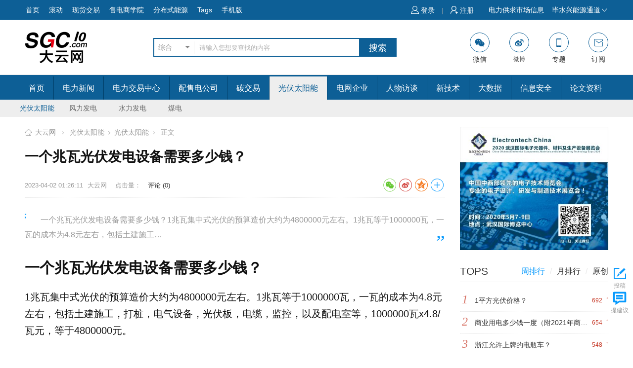

--- FILE ---
content_type: text/html
request_url: http://www.sgcio.com/eduinfo/zhxy/113957.html
body_size: 15938
content:
<!DOCTYPE html>
<html>
<head>
<meta http-equiv="Content-Type" content="text/html; charset=utf-8" />
<meta name="viewport" content="width=device-width, initial-scale=1.0, maximum-scale=1.0, user-scalable=no" />
<title>一个兆瓦光伏发电设备需要多少钱？ - 大云光伏太阳能网 - 售电-电力交易-大云网</title>
<meta name="keywords" content="伏光发电">
<meta name="description" content="一个兆瓦光伏发电设备需要多少钱？1兆瓦集中式光伏的预算造价大约为4800000元左右。1兆瓦等于1000000瓦，一瓦的成本为4.8元左右，包括土建施工…">
<link rel="shortcut icon" href="http://www.sgcio.com/style/images/favicon.ico" type="image/x-icon" />
<link href="/style/css/iconfont.css" rel="stylesheet" type="text/css" media="all"/>
<link href="http://www.sgcio.com/style/css/default.css" rel="stylesheet" type="text/css" media="all"/>
<link href="http://www.sgcio.com/style/css/comment.css" rel="stylesheet" type="text/css" media="all"/>
<script type="text/javascript" src="http://www.sgcio.com/style/js/jquery.min.js"></script>
<script type="text/javascript" src="http://www.sgcio.com/style/js/layer/layer.js"></script>
<script type="text/javascript" src="http://www.sgcio.com/style/js/main.min.js"></script>
<script type="text/javascript" src="http://www.sgcio.com/style/js/cookie.js"></script>
<link rel="alternate" media="only screen and (max-width: 640px)" href="http://m.sgcio.com/icontent/98/113957.html"/>
<meta name="mobile-agent" content="format=html5;url=http://m.sgcio.com/icontent/98/113957.html"/>
<script type="text/javascript">MobileRedirect('http://m.sgcio.com/icontent/98/113957.html');</script>
</head>
<body>
<div class="header">
    <div class="web-hide1 mobile-menu-box" id="mobile-menu-box"><div class="mobile-cover" id="mobile-cover"></div><div class="mobile-menu"><div class="mobile-bar" id="mobile-bar-copy"></div><div class="mobile-menus" id="mobile-menus-copy"></div></div></div>
    <div class="top headroom-top animated" id="page-top">
        <div class="mobile-bar"  id="mobile-bar">
        	<ul>
            	<li class="r mobile-menu-home"><i class="icon-menu-more icon icon-tabulation"></i><i class="icon icon-close"></i></li>
                <li class="l mobile-menu-logo"><a href="http://www.sgcio.com/" title="售电-电力交易-大云网" class="mobile-home">售电-电力交易-大云网</a></li>
                <li class="r mobile-menu-search"><i class="icon-menu-search icon icon-search"></i></li>
        	</ul>
        </div>
        <div class="main mobile-menu"  id="mobile-menu">			
            <div class="top-menu-list mobile-menu-list" id="mobile-menu-list">
                <div class="box-l" id="mobile-menus">
                    <ul>
                        <li class="first"><a href="http://www.sgcio.com/" title="电力云平台"><i class="logo" id="top-home-logo" style="display: none;"></i></i><span id="top-home-text" style="display: inline;"><i class="icon  icon-home1"></i>首页</span></a></li>
<li><a href="http://www.sgcio.com/all" target="_blank"><i class="icon icon-form"></i>滚动</a></li><li><a href="http://www.sgcio.com/special/dlxhsc/" target="_blank"><i class="icon icon-events"></i>现货交易</a></li>
<li><a href="http://www.sgcio.com/special/SDKT/" target="_blank"><i class="icon icon-graduation"></i>售电商学院</a></li>
<li><a href="http://www.sgcio.com/special/fbsfd/" target="_blank"><i class="icon icon-chartbar"></i>分布式能源</a></li>
<li><a href="http://www.sgcio.com/tag" target="_blank"><i class="icon icon-bookmark"></i>Tags</a></li>
<li><a href="http://m.sgcio.com/" target="_blank" class="mobile-hide">手机版</a></li>
<li><a href="http://www.sgcio.com/special/bsxnytd/" target="_blank" class="mobile-show"><i class="icon icon-all"></i>毕水兴能源通道</a></li><!--页头左侧链接-->
                    </ul>
                </div>
                <div class="box-r">
                    <div class="box-l login-pannel" id="login"><script type="text/javascript">document.write('<iframe src="http://www.sgcio.com/index.php?m=member&c=index&a=mini&type=1&forward='+encodeURIComponent(location.href)+'&siteid=1" allowTransparency="true"  width="300" height="40" frameborder="0" scrolling="no"></iframe>')</script></div>
                    <div class="box-l dropdowm toprightnav"><a href="http://www.sgcio.com/info/">电力供求市场信息</a> &nbsp; &nbsp; </div>
                    <div class="box-r dropdowm">
                        <a class="incon-dotdown">毕水兴能源通道<i class="icon icon-moreunfold"></i></a>
                        <ul class="dropdown-menu" id="top-dropdown-menu">
                            <li><a href="http://www.sgcio.com/special/bsxnytd/" target="_blank">毕水兴能源通道</a></li>
<!--页头右侧旗下网站-->
                        </ul>
                    </div>
                </div>
            </div>
        </div>
    <!--mobile-menu-end-->
        <div class="nav-main" id="nav-main-copy"><div class="main"  id="mobile-nav-main-copy"></div></div>
    </div>
    <div class="head box-col-3">
        <ul class="main">
            <li class="box-fix-l"><a class="logo" href="http://www.sgcio.com/" title="售电-电力交易-大云网">售电-电力交易-大云网</a></li>
            <li class="box-fix-c">
                <div class="search">
                    <div class="search_form">
                        <form action="http://www.sgcio.com/index.php" role="search" method="get">
                            <div class="seacher-lf-bx">
                                <div class="select_box" id="search_select">
                                    <div class="select_showbox">综合</div>
                                    <ul class="select_option" id="select_option">
                                        <li class="active" id="select_type_0" data-id="0">综合</li>
                                        <li id="select_type_1" data-id="1">新闻</li>
                                        <li id="select_type_3" data-id="3">图片</li>
                                        <li id="select_type_2" data-id="2">下载</li>
                                        <li id="select_type_124" data-id="124">售电</li>
                                        <li id="select_type_125" data-id="125">购电</li>
                                        <li id="select_type_52" data-id="52">专题</li>
                                    </ul>
                                </div>
                                <input type="hidden" name="m" value="search"/>
                                <input type="hidden" name="c" value="index"/>
                                <input type="hidden" name="a" value="init"/>
                                <input type="hidden" name="typeid" value="0" id="typeid"/>
                                <input type="hidden" name="siteid" value="1" id="siteid"/>
                                <input name="q" type="text" class="i-box-b" id="q" onfocus="if(this.value=='请输入您想要查找的内容')this.value=''" onblur="if(this.value.trim()=='')this.value='请输入您想要查找的内容'" value="请输入您想要查找的内容">
                            </div>
                            <input type="submit" class="button-i-ss" id="SearchResult" value="搜索" />
                        </form>
<script type="text/javascript">
//类型选择
$('#search_select').hover(function(){
	if($(this).hasClass('active')){
		$(this).removeClass('active');
	}else{
		$(this).addClass('active');
	}
	$(this).find('.select_showbox').html('请选择');
},function(){
	$(this).removeClass('active');
});
$('#select_option li').click(function(){
	$('#typeid').val($(this).attr('data-id'));
	$(this).addClass('active').siblings().removeClass('active');
	$('.select_showbox').html($(this).html());
	$('#search_select').removeClass('active');
	setcookie('typeid',$('#typeid').val(),'30');
});
</script>
                    </div>
                </div>
            </li>
            <li class="box-fix-r">
				<div class="navlink">
                	<ul>
                    	<li class="navlink-wechat"><a href="http://www.sgcio.com/2018/zh_0328/60458.html" target="_blank"><div class="icon icon-medium icon-wechat-b"></div><div class="txt">微信</div></a><div class="nav-wechat"><img src="http://www.sgcio.com/style/images/weixin.jpg" width="120" height="120" alt="售电-电力交易-大云网微信公众号"><span>微信扫一扫</span></div></li>
                        <li><a href="https://weibo.com/u/1425910392" target="_blank" rel="nofollow"><div class="icon icon-medium icon-weibo-b"></div>微博</a></li>
                        <li><a href="http://www.sgcio.com/special/" target="_blank"><div class="icon icon-medium icon-mobile"></div><div class="txt">专题</div></a></li>
                        <li><a href="http://www.sgcio.com/index.php?m=content&c=rss&siteid=1" target="_blank"><div class="icon icon-medium  icon-email"></div><div class="txt">订阅</div></a></li>
                    </ul>
                </div>
            </li>
        </ul>
    </div>
</div><div class="nav">
  <ul class="wide">
    <li><a onmouseover="showc('0');" id="nav-0" href="http://www.sgcio.com/">首页</a></li>
    <li class="cat-1"><a onmouseover="showc('1');" id="nav-1" href="http://www.sgcio.com/news/">电力新闻</a></li>
    <li class="cat-96"><a onmouseover="showc('96');" id="nav-96" href="http://www.sgcio.com/Banksinfo/">电力交易中心</a></li>
    <li class="cat-97"><a onmouseover="showc('97');" id="nav-97" href="http://www.sgcio.com/chemit/">配售电公司</a></li>
    <li class="cat-36"><a onmouseover="showc('36');" id="nav-36" href="http://www.sgcio.com/informatization/">碳交易</a></li>
    <li class="cat-95"><a onmouseover="showc('95');" id="nav-95" href="http://www.sgcio.com/eduinfo/">光伏太阳能</a></li>
    <li class="cat-59"><a onmouseover="showc('59');" id="nav-59" href="http://www.sgcio.com/yqxxh/">电网企业</a></li>
    <li class="cat-50"><a onmouseover="showc('50');" id="nav-50" href="http://www.sgcio.com/interview/">人物访谈</a></li>
    <li class="cat-32"><a onmouseover="showc('32');" id="nav-32" href="http://www.sgcio.com/technology/">新技术</a></li>
    <li class="cat-94"><a onmouseover="showc('94');" id="nav-94" href="http://www.sgcio.com/chinaeg/">大数据</a></li>
    <li class="cat-41"><a onmouseover="showc('41');" id="nav-41" href="http://www.sgcio.com/IS/">信息安全</a></li>
    <li class="cat-110"><a onmouseover="showc('110');" id="nav-110" href="http://www.sgcio.com/lunwen/">论文资料</a></li>
  </ul>
</div>
<div class="bk0"></div>
<div class="subnav">
  <div class="wide">
    <ol id="subnav-0">
    	<a href="http://www.sgcio.com/fyzc/cjwd/106360.html" class="first" target="_blank">大云网电力云平台免费发布电力行业各类信息，信息可以直接发到邮箱web@sgcio.com</a>    </ol>
    <ol id="subnav-1">
      <li class="cat-2"><a href="http://www.sgcio.com/news/zh/">电力要闻</a></li>
      <li class="cat-31"><a href="http://www.sgcio.com/news/haiwaidianli/">交易行情</a></li>
      <li class="cat-664"><a href="http://www.sgcio.com/news/zbcg/">增量配网</a></li>
      <li class="cat-64"><a href="http://www.sgcio.com/news/sgcio/">电改政策</a></li>
      <li class="cat-68"><a href="http://www.sgcio.com/news/guancha/">电改观察</a></li>
      <li class="cat-29"><a href="http://www.sgcio.com/news/hjny/">会展活动</a></li>
      <li class="cat-112"><a href="http://www.sgcio.com/jyxxhlw/">国际电力</a></li>
      <li class="cat-754"><a href="http://www.sgcio.com/news/yndl/">云南售电</a></li>
      <li class="cat-755"><a href="http://www.sgcio.com/gdsd/">广东售电</a></li>
    </ol>
    <ol id="subnav-96">
      <li class="cat-105"><a href="http://www.sgcio.com/Banksinfo/yhzx/">公示公告</a></li>
      <li class="cat-99"><a href="http://www.sgcio.com/Banksinfo/fangan/">信息披露</a></li>
      <li class="cat-106"><a href="http://www.sgcio.com/Banksinfo/algc/">售电课堂</a></li>
    </ol>
    <ol id="subnav-97">
      <li class="cat-103"><a href="http://www.sgcio.com/chemit/shiyfa/">公司动态</a></li>
      <li class="cat-102"><a href="http://www.sgcio.com/chemit/hydt/">运营模式</a></li>
      <li class="cat-104"><a href="http://www.sgcio.com/chemit/syal/">案例观察</a></li>
    </ol>
    <ol id="subnav-36">
      <li class="cat-3"><a href="http://www.sgcio.com/informatization/dw/">碳交易</a></li>
      <li class="cat-37"><a href="http://www.sgcio.com/informatization/ywxxh/">节能环保</a></li>
      <li class="cat-39"><a href="http://www.sgcio.com/informatization/itzl/">电力法律</a></li>
      <li class="cat-38"><a href="http://www.sgcio.com/informatization/zlgh/">电力金融</a></li>
      <li class="cat-668"><a href="http://www.sgcio.com/informatization/nyhlw/">绿色电力证书</a></li>
    </ol>
    <ol id="subnav-95">
      <li class="cat-98"><a href="http://www.sgcio.com/eduinfo/zhxy/">光伏太阳能</a></li>
      <li class="cat-108"><a href="http://www.sgcio.com/eduinfo/eduzx/">风力发电</a></li>
      <li class="cat-107"><a href="http://www.sgcio.com/eduinfo/sjrh/">水力发电</a></li>
      <li class="cat-4"><a href="http://www.sgcio.com/eduinfo/hd/">煤电</a></li>
    </ol>
    <ol id="subnav-59">
      <li class="cat-61"><a href="http://www.sgcio.com/yqxxh/itsg/">国家电网</a></li>
      <li class="cat-60"><a href="http://www.sgcio.com/yqxxh/itcsg/">南方电网</a></li>
      <li class="cat-62"><a href="http://www.sgcio.com/yqxxh/ydxxh/">地方电网</a></li>
    </ol>
    <ol id="subnav-50">
      <li class="cat-51"><a href="http://www.sgcio.com/interview/guandian/">专家访谈</a></li>
      <li class="cat-52"><a href="http://www.sgcio.com/interview/dingcengsheji/">企业高管</a></li>
      <li class="cat-53"><a href="http://www.sgcio.com/interview/jingyinglundao/">政府官员</a></li>
    </ol>
    <ol id="subnav-32">
      <li class="cat-667"><a href="http://www.sgcio.com/technology/pm/">数字电网</a></li>
      <li class="cat-665"><a href="http://www.sgcio.com/technology/itsj/">电动汽车</a></li>
      <li class="cat-33"><a href="http://www.sgcio.com/technology/hot.html">储能技术</a></li>
      <li class="cat-63"><a href="http://www.sgcio.com/technology/zndw/">智能电网</a></li>
      <li class="cat-35"><a href="http://www.sgcio.com/technology/anli/">电力通信</a></li>
      <li class="cat-65"><a href="http://www.sgcio.com/technology/could/">电力软件</a></li>
      <li class="cat-66"><a href="http://www.sgcio.com/technology/bigdata/">高压技术</a></li>
    </ol>
    <ol id="subnav-94">
      <li class="cat-100"><a href="http://www.sgcio.com/chinaeg/gcsd/">区块链</a></li>
      <li class="cat-101"><a href="http://www.sgcio.com/chinaeg/smartcity/">大数据产业园</a></li>
      <li class="cat-109"><a href="http://www.sgcio.com/chinaeg/zfal/">大数据应用</a></li>
    </ol>
    <ol id="subnav-41">
      <li class="cat-43"><a href="http://www.sgcio.com/IS/zmaq/">安全信息</a></li>
      <li class="cat-45"><a href="http://www.sgcio.com/IS/shuju/">安全技术</a></li>
      <li class="cat-46"><a href="http://www.sgcio.com/IS/shenji/">系统安全</a></li>
      <li class="cat-49"><a href="http://www.sgcio.com/IS/renzheng/">信息安全案例</a></li>
      <li class="cat-44"><a href="http://www.sgcio.com/IS/djbh/">等级保护</a></li>
      <li class="cat-47"><a href="http://www.sgcio.com/IS/afrj/">安防软件</a></li>
    </ol>
    <ol id="subnav-110">
      <li class="cat-67"><a href="http://www.sgcio.com/lunwen/lwzl/">论文范文</a></li>
      <li class="cat-111"><a href="http://www.sgcio.com/lunwen/jszl/">技术资料</a></li>
      <li class="cat-519"><a href="http://www.sgcio.com/dlfw/">电力范文</a></li>
      <li class="cat-520"><a href="http://www.sgcio.com/lunwen/dlbz/">电力标准</a></li>
      <li class="cat-521"><a href="http://www.sgcio.com/lunwen/dlknow/">电力知识</a></li>
      <li class="cat-522"><a href="http://www.sgcio.com/lunwen/powerschool/">电力学校</a></li>
    </ol>
  </div>
</div>
<script type="text/javascript">
function showc(index){
	$('#nav-'+index).parent().addClass('cur').siblings().removeClass('cur');
	$('#subnav-'+index).addClass('cur').siblings().removeClass('cur');
}
</script><link href="http://www.sgcio.com/style/css/share.css" rel="stylesheet" type="text/css" media="all"/>
<div class="page-content news-view">
	<div class="main final-content" id="final-content">
    	<article class="col-main">
        <div class="box-fix-l">
        	<div class="box-news-show">
            	<div class="box-nav">
                	<i class="icon icon-home1"></i><a href="http://www.sgcio.com/">大云网</a> <i class="icon icon-more"></i> <a href="http://www.sgcio.com/eduinfo/">光伏太阳能</a><i class="icon icon-more"></i><a href="http://www.sgcio.com/eduinfo/zhxy/">光伏太阳能</a><i class="icon icon-more"></i> 正文
                </div>
                <div class="news-show">
                	<h1 id="newstitle" data-id="883994501">一个兆瓦光伏发电设备需要多少钱？</h1>
                    <div class="info">
                    	<div class="box-l">
                        	<span class="date">2023-04-02 01:26:11</span>
                            <span class="copyfrom">大云网</span>　 
                            <span class="icon-views">点击量：<font id="hits"></font></span>
                            <a class="icon-comment news-comment" href="#comment_area">评论 (<font class="ctotalnum">0</font>)</a>
                        </div>
                        <div class="box-r">
                        	<div class="mobile-share-box">
                            	<div class="mobile-share-cover"></div>
                                <div class="mobile-share-btn" id="mobile-share-btn0"></div>
                            </div>
                            <div id="bdshare" class="jiathis_style_24x24 bdsharebuttonbox">
                            	<a href="javascript:void(0);" class="jiathis_button_weixin icon icon-wechat-c" title="分享到微信" data-cmd="weixin" style="background-image:none;padding-left: 0;"><span class="jiathis_txt jtico jtico_weixin"></span></a>
                                <a href="javascript:void(0);" class="jiathis_button_tsina icon icon-weibo-c" title="分享到微博" data-cmd="tsina" style="background-image:none;padding-left: 0;"><span class="jiathis_txt jtico jtico_tsina"></span></a>
                                <a href="javascript:void(0);" class="jiathis_button_qzone icon icon-qzone-c" title="分享到QQ空间" data-cmd="qzone" style="background-image:none;padding-left: 0;"><span class="jiathis_txt jtico jtico_qzone"></span></a>
                                <a href="javascript:void(0);" class="jiathis jiathis_button_plus icon icon-plus-c" data-cmd="more" style="background-image:none;padding-left: 0;"></a>
                                <div class="mobile-share-cancel"></div>
                            </div>
                        </div>
                        <div class="clear"></div>
                    </div>
                    <div class="news-show">
                    	<div class="subject">一个兆瓦光伏发电设备需要多少钱？1兆瓦集中式光伏的预算造价大约为4800000元左右。1兆瓦等于1000000瓦，一瓦的成本为4.8元左右，包括土建施工…</div>
                        <div id="news-content" class="news-content">
                        	<div class="post">
                            	<article class="col-post">
                                	<div>
                            			<h2>一个兆瓦光伏发电设备需要多少钱？</h2>
<p>1兆瓦集中式光伏的预算造价大约为4800000元左右。1兆瓦等于1000000瓦，一瓦的成本为4.8元左右，包括土建施工，打桩，电气设备，光伏板，电缆，监控，以及配电室等，1000000瓦x4.8/瓦元，等于4800000元。</p>
<p><br></p>
<p>一兆瓦光伏，指的是1000千瓦时，意思是1小时发电1000度，一年发电量100万度。</p>
<p>一个兆瓦光伏发电设备大约需要275万元，其中组件每瓦1.6元，支架每瓦0.3元，逆变器每瓦0.2元，线缆每瓦0.2元，施工费每瓦0.3元，并网费每瓦0.1元，其他辅材每瓦0.05</p>
<h2>光伏发电100平方大概多少钱？</h2>
<p>一般来说，100平可安装家用10KW的太阳能发电系统。10KW家用太阳能发电系统按照一般日照条件算，25年的总发电量为337625度，一般家庭节约电费约185693元。总收益为大约在三十多万元。成本回收期在6、7年左右。</p>
<p><br></p>
<p>光伏发电的主要原理是半导体的光电效应。光子照射到金属上时，它的能量可以被金属中某个电子全部吸收，电子吸收的能量足够大，能克服金属内部引力做功，离开金属表面逃逸出来，成为光电子。硅原子有4个外层电子，如果在纯硅中掺入5个外层电子的原子如磷原子，就成为N型半导体。</p>
<h2>光伏发电的利弊？</h2>
<p>光伏发电的利：无枯竭危险；安全可靠，无噪声，无污染排放外，绝对干净；不受资源分布地域的限制，可利用建筑屋面的优势；弊：系统输出功率不稳定，对于电网冲击大，输出曲线无法与负荷曲线匹配，无法进行调峰调谷。不过问题一直在改善进步。</p>
                                	</div>
                                </article>
                            </div>
                            <div style="text-align:center; margin:20px auto; clear:both;"><img src="http://www.sgcio.com/style/images/temp/nrwxad.jpg" title="大云网官方微信售电那点事儿 " alt="大云网官方微信售电那点事儿" border="0" height="105" width="538"></div><!--文章内页底部横幅-->
                            <div class="originatips" style="margin-top:20px;">免责声明：本文仅代表作者个人观点，与本站无关。其原创性以及文中陈述文字和内容未经本站证实，对本文以及其中全部或者部分内容、文字的真实性、完整性、及时性本站不作任何保证或承诺，请读者仅作参考，并请自行核实相关内容。</div>
                        </div>
                        <div class="news-download"></div>
                        <div class="toshare bdsharebuttonbox">
                        	<a href="javascript:void(0);" class="btn-share btn-share-sina" data-cmd="tsina" style="float:none;background-image:none;">分享到微博</a><a href="javascript:void(0);" class="btn-share btn-share-weixin" data-cmd="weixin" style="float:none;background-image:none;">分享到微信</a>
                        </div>
                        <div class="interact">
                            <span data-islike="false" class="article-like btn_digg" onclick="javascript:digg()">
                                <span class="icon"><div class="icon-anim"></div></span>
                                <span class="text">我要收藏</span>
                            </span>
                            <span data-isup="false" class="article-up btn_digg_up" onclick="javascript:digg_up()">
                                <span class="icon"><div class="icon-anim"></div></span>
                                <span class="text"><em></em><span>个赞</span></span>
                            </span>
                        </div>
                        <div class="news-tag">
                        	<div class="box-l tag">
                        		<a href="http://www.sgcio.com/tag/%E4%BC%8F%E5%85%89%E5%8F%91%E7%94%B5" target="_blank">伏光发电</a>
                            </div>
                            <div class="box-r">
                            	<div class="mobile-share-box mobile-share-up" id="mobile-share-box">
                                	<div class="mobile-share-cover" id="mobile-share-cover"></div>
                                    <div class="mobile-share-btn" id="mobile-share-btn"></div>
                                    <div class="mobile-share-content animated" id="mobile-share-content">
                                        <div class="mobile-share-title web-hide">分享</div>
                                        <div id="bdshare" class="mobile-share-list jiathis_style_32x32 bdsharebuttonbox">
                                            <a class="jiathis_button_weixin  icon icon-wechat-c" data-cmd="weixin" style="background-image:none;padding-left: 0;"></a><a class="jiathis_button_tsina  icon icon-weibo-c" data-cmd="tsina" style="background-image:none;padding-left: 0;"></a><a class="jiathis_button_qzone icon icon-qzone-c" data-cmd="qzone" style="background-image:none;padding-left: 0;"></a><a href="javascript:void(0);" class="jiathis jiathis_button_plus icon icon-plus-c" data-cmd="more" style="background-image:none;padding-left: 0;"></a>
                                            <div class="mobile-share-cancel" id="mobile-share-cancel" ></div>
                                    	</div>
                                    </div>
                                </div>
                            </div>
                        </div>
                        <div class="news-interest">
                        	<div class="box-caption box-tabs">
                            	<div class="detail">
                                	<ul class="tab-nav">
                                    	<li class="on">相关阅读</li>
                                        <li><a href="http://www.sgcio.com/eduinfo/zhxy/" title="光伏太阳能" target="_blank">光伏太阳能</a></li>
                                        <li><a href="http://www.sgcio.com/eduinfo/eduzx/" title="风力发电" target="_blank">风力发电</a></li>
                                        <li><a href="http://www.sgcio.com/eduinfo/sjrh/" title="水力发电" target="_blank">水力发电</a></li>
                                        <li><a href="http://www.sgcio.com/eduinfo/hd/" title="煤电" target="_blank">煤电</a></li>
                                	</ul>
                                </div>
                            </div>
                            <div class="tab-content news-list">
                            	<ul>
                                	<li class="li1">
                                		<div class="img"><a href="http://www.sgcio.com/eduinfo/zhxy/112064.html" title="光伏材料 欧盟公布《净零工业法案》提案 真的利空中国光伏企业吗" target="_blank"><img src="https://img1.cache.netease.com/catchpic/6/60/60D74B69D9AE8B47F26D3A6EBA974053.jpg" alt="光伏材料 欧盟公布《净零工业法案》提案 真的利空中国光伏企业吗"></a></div>
                                        <h3><a href="http://www.sgcio.com/eduinfo/zhxy/112064.html" title="光伏材料 欧盟公布《净零工业法案》提案 真的利空中国光伏企业吗" target="_blank" class="title">光伏材料 欧盟公布《净零工业法案》提案 真的利空中国光伏企业吗</a></h3>
                                        <div class="tag"><span class="date">2023-03-17</span><a href="http://www.sgcio.com/tag/%E5%85%89%E4%BC%8F%E6%9D%90%E6%96%99%2C%E8%A5%BF%E9%83%A8%E6%9D%90%E6%96%99/" target="_blank">光伏材料,西部材料</a><a href="http://www.sgcio.com/tag/%E5%85%89%E4%BC%8F%2C%E5%85%89%E4%BC%8F/" target="_blank">光伏,光伏</a></div>
                                    </li>
                                	<li class="li2">
                                		<div class="img"><a href="http://www.sgcio.com/eduinfo/zhxy/112057.html" title="国内光伏电站成本(1kw光伏电站成本)" target="_blank"><img src="https://www.chinapower.com.cn/d/file/p/2021/02-20/7218f8065c2cd1b740a7925ff2798c1d.png" alt="国内光伏电站成本(1kw光伏电站成本)"></a></div>
                                        <h3><a href="http://www.sgcio.com/eduinfo/zhxy/112057.html" title="国内光伏电站成本(1kw光伏电站成本)" target="_blank" class="title">国内光伏电站成本(1kw光伏电站成本)</a></h3>
                                        <div class="tag"><span class="date">2023-03-17</span><a href="http://www.sgcio.com/tag/%E5%85%89%E4%BC%8F%E5%8F%91%E7%94%B5%E6%88%90%E6%9C%AC%2C%E5%85%89%E4%BC%8F/" target="_blank">光伏发电成本,光伏</a><a href="http://www.sgcio.com/tag/%E5%8F%91%E7%94%B5/" target="_blank">发电</a><a href="http://www.sgcio.com/tag/%E8%A1%A5%E8%B4%B4%2C/" target="_blank">补贴,</a></div>
                                    </li>
                                	<li class="li3">
                                		<div class="img"><a href="http://www.sgcio.com/eduinfo/zhxy/112053.html" title="200KW光伏并网柜" target="_blank"><img src="https://p4.itc.cn/q_70/images01/20210608/ade8add2f35b4bf3bb5e3d4d3f4810fe.jpeg" alt="200KW光伏并网柜"></a></div>
                                        <h3><a href="http://www.sgcio.com/eduinfo/zhxy/112053.html" title="200KW光伏并网柜" target="_blank" class="title">200KW光伏并网柜</a></h3>
                                        <div class="tag"><span class="date">2023-03-17</span><a href="http://www.sgcio.com/tag/%E5%85%89%E4%BC%8F%E5%B9%B6%E7%BD%91%2C%E5%85%89%E4%BC%8F%E5%B9%B6%E7%BD%91%2C%E5%B9%B6%E7%BD%91%E5%85%89%E4%BC%8F/" target="_blank">光伏并网,光伏并网,并网光伏</a></div>
                                    </li>
                                </ul>
								<ul class="hide">
                                	<li class="li1">
                                		<div class="img"><a href="http://www.sgcio.com/eduinfo/zhxy/112064.html" title="光伏材料 欧盟公布《净零工业法案》提案 真的利空中国光伏企业吗" target="_blank"><img src="https://img1.cache.netease.com/catchpic/6/60/60D74B69D9AE8B47F26D3A6EBA974053.jpg" alt="光伏材料 欧盟公布《净零工业法案》提案 真的利空中国光伏企业吗"></a></div>
                                        <h3><a href="http://www.sgcio.com/eduinfo/zhxy/112064.html" title="光伏材料 欧盟公布《净零工业法案》提案 真的利空中国光伏企业吗" target="_blank" class="title">光伏材料 欧盟公布《净零工业法案》提案 真的利空中国光伏企业吗</a></h3>
                                        <div class="tag"><span class="date">2023-03-17</span><a href="http://www.sgcio.com/tag/%E5%85%89%E4%BC%8F%E6%9D%90%E6%96%99%2C%E8%A5%BF%E9%83%A8%E6%9D%90%E6%96%99/" target="_blank">光伏材料,西部材料</a><a href="http://www.sgcio.com/tag/%E5%85%89%E4%BC%8F%2C%E5%85%89%E4%BC%8F/" target="_blank">光伏,光伏</a></div>
                                    </li>
                                	<li class="li2">
                                		<div class="img"><a href="http://www.sgcio.com/eduinfo/zhxy/112057.html" title="国内光伏电站成本(1kw光伏电站成本)" target="_blank"><img src="https://www.chinapower.com.cn/d/file/p/2021/02-20/7218f8065c2cd1b740a7925ff2798c1d.png" alt="国内光伏电站成本(1kw光伏电站成本)"></a></div>
                                        <h3><a href="http://www.sgcio.com/eduinfo/zhxy/112057.html" title="国内光伏电站成本(1kw光伏电站成本)" target="_blank" class="title">国内光伏电站成本(1kw光伏电站成本)</a></h3>
                                        <div class="tag"><span class="date">2023-03-17</span><a href="http://www.sgcio.com/tag/%E5%85%89%E4%BC%8F%E5%8F%91%E7%94%B5%E6%88%90%E6%9C%AC%2C%E5%85%89%E4%BC%8F/" target="_blank">光伏发电成本,光伏</a><a href="http://www.sgcio.com/tag/%E5%8F%91%E7%94%B5/" target="_blank">发电</a><a href="http://www.sgcio.com/tag/%E8%A1%A5%E8%B4%B4%2C/" target="_blank">补贴,</a></div>
                                    </li>
                                	<li class="li3">
                                		<div class="img"><a href="http://www.sgcio.com/eduinfo/zhxy/112053.html" title="200KW光伏并网柜" target="_blank"><img src="https://p4.itc.cn/q_70/images01/20210608/ade8add2f35b4bf3bb5e3d4d3f4810fe.jpeg" alt="200KW光伏并网柜"></a></div>
                                        <h3><a href="http://www.sgcio.com/eduinfo/zhxy/112053.html" title="200KW光伏并网柜" target="_blank" class="title">200KW光伏并网柜</a></h3>
                                        <div class="tag"><span class="date">2023-03-17</span><a href="http://www.sgcio.com/tag/%E5%85%89%E4%BC%8F%E5%B9%B6%E7%BD%91%2C%E5%85%89%E4%BC%8F%E5%B9%B6%E7%BD%91%2C%E5%B9%B6%E7%BD%91%E5%85%89%E4%BC%8F/" target="_blank">光伏并网,光伏并网,并网光伏</a></div>
                                    </li>
                                </ul>
								<ul class="hide">
                                	<li class="li1">
                                		<div class="img"><a href="http://www.sgcio.com/eduinfo/eduzx/109255.html" title="曲靖市马龙区人大到通泉风电场进行春节慰问工作" target="_blank"><img src="http://www.sgcio.com/uploadfile/2023/0131/thumb_200_84_20230131043010549.jpg" alt="曲靖市马龙区人大到通泉风电场进行春节慰问工作"></a></div>
                                        <h3><a href="http://www.sgcio.com/eduinfo/eduzx/109255.html" title="曲靖市马龙区人大到通泉风电场进行春节慰问工作" target="_blank" class="title">曲靖市马龙区人大到通泉风电场进行春节慰问工作</a></h3>
                                        <div class="tag"><span class="date">2023-01-31</span><a href="http://www.sgcio.com/tag/%E9%80%9A%E6%B3%89%E9%A3%8E%E7%94%B5%E5%9C%BA/" target="_blank">通泉风电场</a></div>
                                    </li>
                                	<li class="li2">
                                		<div class="img"><a href="http://www.sgcio.com/eduinfo/eduzx/109222.html" title="三一风机跻身“全球最佳风电机组TOP10”" target="_blank"><img src="http://www.sgcio.com/uploadfile/2023/0128/thumb_200_84_20230128124143182.png" alt="三一风机跻身“全球最佳风电机组TOP10”"></a></div>
                                        <h3><a href="http://www.sgcio.com/eduinfo/eduzx/109222.html" title="三一风机跻身“全球最佳风电机组TOP10”" target="_blank" class="title">三一风机跻身“全球最佳风电机组TOP10”</a></h3>
                                        <div class="tag"><span class="date">2023-01-28</span><a href="http://www.sgcio.com/tag/%E5%85%A8%E7%90%83%E6%9C%80%E4%BD%B3%E9%A3%8E%E7%94%B5%E6%9C%BA%E7%BB%84/" target="_blank">全球最佳风电机组</a></div>
                                    </li>
                                	<li class="li3">
                                		<div class="img"><a href="http://www.sgcio.com/eduinfo/eduzx/109180.html" title="风光装机将达9.2亿千瓦！2023年全国能源工作应怎样开展？" target="_blank"><img src="https://img.in-en.com/upload/202212/31/13571286258975.png" alt="风光装机将达9.2亿千瓦！2023年全国能源工作应怎样开展？"></a></div>
                                        <h3><a href="http://www.sgcio.com/eduinfo/eduzx/109180.html" title="风光装机将达9.2亿千瓦！2023年全国能源工作应怎样开展？" target="_blank" class="title">风光装机将达9.2亿千瓦！2023年全国能源工作应怎样开展？</a></h3>
                                        <div class="tag"><span class="date">2023-01-01</span><a href="http://www.sgcio.com/tag/%E9%A3%8E%E5%85%89%E8%A3%85%E6%9C%BA/" target="_blank">风光装机</a></div>
                                    </li>
                                </ul>
								<ul class="hide">
                                	<li class="li1">
                                		<div class="img"><a href="http://www.sgcio.com/eduinfo/sjrh/109218.html" title="水电站未来的发展趋势，是拆、还是建？" target="_blank"><img src="http://www.sgcio.com/uploadfile/2023/0128/thumb_200_84_20230128121835896.jpg" alt="水电站未来的发展趋势，是拆、还是建？"></a></div>
                                        <h3><a href="http://www.sgcio.com/eduinfo/sjrh/109218.html" title="水电站未来的发展趋势，是拆、还是建？" target="_blank" class="title">水电站未来的发展趋势，是拆、还是建？</a></h3>
                                        <div class="tag"><span class="date">2023-01-28</span><a href="http://www.sgcio.com/tag/%E6%B0%B4%E7%94%B5%E7%AB%99%E6%9C%AA%E6%9D%A5%E7%9A%84%E5%8F%91%E5%B1%95/" target="_blank">水电站未来的发展</a></div>
                                    </li>
                                	<li class="li2">
                                		<div class="img"><a href="http://www.sgcio.com/eduinfo/sjrh/109176.html" title="西藏第一座水力发电站：纳金电站" target="_blank"><img src="http://www.sgcio.com/uploadfile/2023/0101/thumb_200_84_20230101100705869.jpg" alt="西藏第一座水力发电站：纳金电站"></a></div>
                                        <h3><a href="http://www.sgcio.com/eduinfo/sjrh/109176.html" title="西藏第一座水力发电站：纳金电站" target="_blank" class="title">西藏第一座水力发电站：纳金电站</a></h3>
                                        <div class="tag"><span class="date">2023-01-01</span><a href="http://www.sgcio.com/tag/%E8%A5%BF%E8%97%8F%E7%AC%AC%E4%B8%80%E5%BA%A7%E6%B0%B4%E5%8A%9B%E5%8F%91%E7%94%B5%E7%AB%99/" target="_blank">西藏第一座水力发电站</a></div>
                                    </li>
                                	<li class="li3">
                                		<div class="img"><a href="http://www.sgcio.com/eduinfo/sjrh/108769.html" title="国内最高额定水头抽蓄电站2#引水上斜井滑模混凝土施工顺利完成" target="_blank"><img src="http://www.sgcio.com/uploadfile/2020/1030/thumb_200_84_20201030111412244.png" alt="国内最高额定水头抽蓄电站2#引水上斜井滑模混凝土施工顺利完成"></a></div>
                                        <h3><a href="http://www.sgcio.com/eduinfo/sjrh/108769.html" title="国内最高额定水头抽蓄电站2#引水上斜井滑模混凝土施工顺利完成" target="_blank" class="title">国内最高额定水头抽蓄电站2#引水上斜井滑模混凝土施工顺利完成</a></h3>
                                        <div class="tag"><span class="date">2020-10-30</span><a href="http://www.sgcio.com/tag/%E6%8A%BD%E6%B0%B4%E8%93%84%E8%83%BD%E7%94%B5%E7%AB%99%2C%E9%95%BF%E9%BE%99%E5%B1%B1%E6%8A%BD%E6%B0%B4%E8%93%84%E8%83%BD%E7%94%B5%E7%AB%99%2C%E6%B0%B4%E5%8A%9B%E5%8F%91%E7%94%B5/" target="_blank">抽水蓄能电站,长龙山抽水蓄能电站,水力发电</a></div>
                                    </li>
                                </ul>
								<ul class="hide">
                                	<li class="li1">
                                		<div class="img"><a href="http://www.sgcio.com/eduinfo/hd/111466.html" title="广东省能源局关于华电汕头电厂2×1000MW燃煤发电扩建项目节能报告的审查意见" target="_blank"><img src="http://www.sgcio.com/uploadfile/2023/0307/20230307025212855.jpg" alt="广东省能源局关于华电汕头电厂2×1000MW燃煤发电扩建项目节能报告的审查意见"></a></div>
                                        <h3><a href="http://www.sgcio.com/eduinfo/hd/111466.html" title="广东省能源局关于华电汕头电厂2×1000MW燃煤发电扩建项目节能报告的审查意见" target="_blank" class="title">广东省能源局关于华电汕头电厂2×1000MW燃煤发电扩建项目节能报告的审查意见</a></h3>
                                        <div class="tag"><span class="date">2023-03-07</span><a href="http://www.sgcio.com/tag/%E5%B9%BF%E4%B8%9C%E7%9C%81%E8%83%BD%E6%BA%90%E5%B1%80%E5%85%B3%E4%BA%8E%E5%8D%8E%E7%94%B5%E6%B1%95%E5%A4%B4%E7%94%B5/" target="_blank">广东省能源局关于华电汕头电</a></div>
                                    </li>
                                	<li class="li2">
                                		<div class="img"><a href="http://www.sgcio.com/eduinfo/hd/111395.html" title="山西省太原市4个干熄焦配套余热电厂将并网" target="_blank"><img src="http://www.sgcio.com/uploadfile/2023/0306/20230306093957861.png" alt="山西省太原市4个干熄焦配套余热电厂将并网"></a></div>
                                        <h3><a href="http://www.sgcio.com/eduinfo/hd/111395.html" title="山西省太原市4个干熄焦配套余热电厂将并网" target="_blank" class="title">山西省太原市4个干熄焦配套余热电厂将并网</a></h3>
                                        <div class="tag"><span class="date">2023-03-06</span><a href="http://www.sgcio.com/tag/%E5%B1%B1%E8%A5%BF%E7%9C%81%E5%A4%AA%E5%8E%9F%E5%B8%824%E4%B8%AA%E5%B9%B2%E7%86%84%E7%84%A6%E9%85%8D%E5%A5%97%E4%BD%99/" target="_blank">山西省太原市4个干熄焦配套余</a></div>
                                    </li>
                                	<li class="li3">
                                		<div class="img"><a href="http://www.sgcio.com/eduinfo/hd/111014.html" title="江苏苏州吴淞江燃机创新发展示范项目倒送电一次成功" target="_blank"><img src="https://p9.itc.cn/q_70/images01/20220204/f81c6e7ee38944a7b67318a42ef701b1.jpeg" alt="江苏苏州吴淞江燃机创新发展示范项目倒送电一次成功"></a></div>
                                        <h3><a href="http://www.sgcio.com/eduinfo/hd/111014.html" title="江苏苏州吴淞江燃机创新发展示范项目倒送电一次成功" target="_blank" class="title">江苏苏州吴淞江燃机创新发展示范项目倒送电一次成功</a></h3>
                                        <div class="tag"><span class="date">2023-03-02</span><a href="http://www.sgcio.com/tag/%E6%B1%9F%E8%8B%8F%E8%8B%8F%E5%B7%9E%E5%90%B4%E6%B7%9E%E6%B1%9F%E7%87%83%E6%9C%BA%E5%88%9B%E6%96%B0%E5%8F%91%E5%B1%95/" target="_blank">江苏苏州吴淞江燃机创新发展</a></div>
                                    </li>
                                </ul>
							</div>
                        </div>
				<div id="pagelet-ncomment">
                	<div id="comment_area"></div>
                    <div class="cheader clearfix">
                    	<div class="dtag">评论</div>
                        <div class="ctotal">
                        	<span class="ctotalnum" id="ctotalnum"></span>条
                        </div>
                    </div>
                    <div class="ceditzone clearfix">
                    	<div class="cavatar" id="cavatar" data-id=""></div>
                        <div class="cbody cedit focus" data-node="cedit">
                        	<div class="ctextarea" ga_event="click_input_comment">
                            	<input class="ctitle" type="hidden" name="title" value="%E4%B8%80%E4%B8%AA%E5%85%86%E7%93%A6%E5%85%89%E4%BC%8F%E5%8F%91%E7%94%B5%E8%AE%BE%E5%A4%87%E9%9C%80%E8%A6%81%E5%A4%9A%E5%B0%91%E9%92%B1%EF%BC%9F">
                                <input class="curl" type="hidden" name="url" value="">
                                <textarea class="cinput" id="cinput" name="content" placeholder="写下你的评论..."></textarea>
                            </div>
                            <div class="caction">
                            	<div class="cshare">
                                	<div class="snsbox">
                                    	<div class="snsbox-inner">
                                        	<span><a class="btn_login" href="javascript:void(0);">登录后才能发表评论~</a></span>
                                        </div>
                                    </div>
                                </div>
                                <div class="csubmit" id="csubmit">发表</div>
                            </div>
                        </div>
                    </div>
                    <ul class="clist" id="clist">
                	</ul>
                	<a class="cloadmore show" id="btn_loading" href="javascript:;">点击加载更多</a>
    			</div>
                    </div>
        		</div>
        	</div>
        </div>
        </article> 
        <!--box-fix-l-end-->
        <aside class="col-extra">
        <div class="box-fix-r">
        	<div class="ad-300 ad-show"><a href="http://www.electrontech-china.com" rel="nofollow"><img src="http://www.sgcio.com/About/300x250.jpg" width="300" alt="中国中西部领先的电子技术博览会" style="display: inline;"></a></div><!--侧栏上部300x250广告位-->
            <div class="box-plate hot-news" id="box-fix-content">
            	<div class="box-tabs"><h3>TOPS<div class="box-r"><ul class="tab-nav"><li class="on">周排行<span>/</span></li><li class="">月排行<span>/</span></li><li>原创</li></ul></div></h3></div>
                <div class="tab-content">
                	<ul class="list list-hot  list-line list-overflow">
                        <li ><span>692<lable>゜</lable></span><i class="order1">1</i><a href="http://www.sgcio.com/eduinfo/zhxy/109623.html" title="1平方光伏价格？" target="_blank">1平方光伏价格？</a></li>
                        <li ><span>654<lable>゜</lable></span><i class="order2">2</i><a href="http://www.sgcio.com/news/haiwaidianli/111674.html" title="商业用电多少钱一度（附2021年商业用电最新收费标准）" target="_blank">商业用电多少钱一度（附2021年商业用电最新收费标准）</a></li>
                        <li ><span>548<lable>゜</lable></span><i class="order3">3</i><a href="http://www.sgcio.com/lunwen/dlknow/110563.html" title="浙江允许上牌的电瓶车？" target="_blank">浙江允许上牌的电瓶车？</a></li>
                        <li ><span>494<lable>゜</lable></span><i class="order4">4</i><a href="http://www.sgcio.com/lunwen/dlknow/110919.html" title="上海绿牌是永久可使用吗？" target="_blank">上海绿牌是永久可使用吗？</a></li>
                        <li ><span>413<lable>゜</lable></span><i class="order5">5</i><a href="http://www.sgcio.com/eduinfo/zhxy/110304.html" title="光伏发电一度的成本与利润？" target="_blank">光伏发电一度的成本与利润？</a></li>
                        <li ><span>381<lable>゜</lable></span><i class="order6">6</i><a href="http://www.sgcio.com/eduinfo/sjrh/110242.html" title="金沙江四大水电站归属？" target="_blank">金沙江四大水电站归属？</a></li>
                        <li ><span>288<lable>゜</lable></span><i class="order7">7</i><a href="http://www.sgcio.com/news/haiwaidianli/111799.html" title="2023年昆明电费收费标准,昆明电费多少钱一度附计算方法" target="_blank">2023年昆明电费收费标准,昆明电费多少钱一度附计算方法</a></li>
                        <li ><span>260<lable>゜</lable></span><i class="order8">8</i><a href="http://www.sgcio.com/eduinfo/zhxy/109724.html" title="一兆瓦光伏包工价格？" target="_blank">一兆瓦光伏包工价格？</a></li>
                        <li ><span>231<lable>゜</lable></span><i class="order9">9</i><a href="http://www.sgcio.com/eduinfo/zhxy/109530.html" title="光伏多少钱一平" target="_blank">光伏多少钱一平</a></li>
                        <li ><span>213<lable>゜</lable></span><i class="order10">10</i><a href="http://www.sgcio.com/eduinfo/zhxy/110492.html" title="安装光伏板一般多少钱一组?" target="_blank">安装光伏板一般多少钱一组?</a></li>
            		</ul>
                    <ul class="list list-hot  list-line hide list-overflow">
                        <li ><span>310<lable>゜</lable></span><i class="order1">1</i><a href="http://www.sgcio.com/lunwen/dlknow/110871.html" title="售电公司1度电能赚多少" target="_blank">售电公司1度电能赚多少</a></li>
                        <li ><span>223<lable>゜</lable></span><i class="order2">2</i><a href="http://www.sgcio.com/eduinfo/eduzx/110537.html" title="风电国家补贴标准？" target="_blank">风电国家补贴标准？</a></li>
                        <li ><span>199<lable>゜</lable></span><i class="order3">3</i><a href="http://www.sgcio.com/Banksinfo/yhzx/109127.html" title="昆明电力交易中心关于公布2023年电力交易服务费收费标准的通知" target="_blank">昆明电力交易中心关于公布2023年电力交易服务费收费标准的通知</a></li>
                        <li ><span>170<lable>゜</lable></span><i class="order4">4</i><a href="http://www.sgcio.com/eduinfo/hd/110896.html" title="郑州煤电重组为什么停下" target="_blank">郑州煤电重组为什么停下</a></li>
                        <li ><span>145<lable>゜</lable></span><i class="order5">5</i><a href="http://www.sgcio.com/eduinfo/hd/111213.html" title="靖远煤电是国企还是民企？" target="_blank">靖远煤电是国企还是民企？</a></li>
                        <li ><span>143<lable>゜</lable></span><i class="order6">6</i><a href="http://www.sgcio.com/eduinfo/zhxy/111113.html" title="农村装太阳能光伏政府有补贴吗" target="_blank">农村装太阳能光伏政府有补贴吗</a></li>
                        <li ><span>138<lable>゜</lable></span><i class="order7">7</i><a href="http://www.sgcio.com/eduinfo/sjrh/111169.html" title="湖南水利水电职业技术学院分数线" target="_blank">湖南水利水电职业技术学院分数线</a></li>
                        <li ><span>131<lable>゜</lable></span><i class="order8">8</i><a href="http://www.sgcio.com/eduinfo/hd/110668.html" title="皖北煤电集团待遇怎么样" target="_blank">皖北煤电集团待遇怎么样</a></li>
                        <li ><span>129<lable>゜</lable></span><i class="order9">9</i><a href="http://www.sgcio.com/lunwen/dlknow/111637.html" title="中国跨境电商出口传统市场的是哪些国家？" target="_blank">中国跨境电商出口传统市场的是哪些国家？</a></li>
                        <li ><span>121<lable>゜</lable></span><i class="order10">10</i><a href="http://www.sgcio.com/chemit/shiyfa/111353.html" title="国家电网不会退出售电市场，只是旗下集体企业退出" target="_blank">国家电网不会退出售电市场，只是旗下集体企业退出</a></li>
            		</ul>
                    <ul class="list list-hot  list-line hide list-overflow">
                        	<li><i class="order1">1</i><a href="http://www.sgcio.com/news/zh/112004.html" title="诚信是一种操守，售电亦然" target="_blank">诚信是一种操守，售电亦然</a></li>
                        	<li><i class="order2">2</i><a href="http://www.sgcio.com/news/guancha/108946.html" title="【电改新思维】目录电价“天花板”掀开后，对电力营销系统的影响" target="_blank">【电改新思维】目录电价“天花板”掀开后，对电力营销系统的影响</a></li>
                        	<li><i class="order3">3</i><a href="http://www.sgcio.com/chemit/shiyfa/108862.html" title="大秦电网招募售电合伙人（经纪人）  为工业企业降低用电成本" target="_blank">大秦电网招募售电合伙人（经纪人）  为工业企业降低用电成本</a></li>
                        	<li><i class="order4">4</i><a href="http://www.sgcio.com/news/guancha/108859.html" title="大秦电网能源报国 面向全国招募合伙人" target="_blank">大秦电网能源报国 面向全国招募合伙人</a></li>
                        	<li><i class="order5">5</i><a href="http://www.sgcio.com/news/zh/108867.html" title="新华网报道：大秦电网降低用能成本 助力工业大突破" target="_blank">新华网报道：大秦电网降低用能成本 助力工业大突破</a></li>
                        	<li><i class="order6">6</i><a href="http://www.sgcio.com/news/zh/108860.html" title="大秦电网能源报国 面向全国招募合伙人" target="_blank">大秦电网能源报国 面向全国招募合伙人</a></li>
                        	<li><i class="order7">7</i><a href="http://www.sgcio.com/news/zh/108858.html" title="大秦电网能源报国 面向全国招募合伙人" target="_blank">大秦电网能源报国 面向全国招募合伙人</a></li>
                        	<li><i class="order8">8</i><a href="http://www.sgcio.com/news/guancha/108853.html" title="【电改新思维十二】增量配电市场，配电价格体系定价模型框架设计研究" target="_blank">【电改新思维十二】增量配电市场，配电价格体系定价模型框架设计研究</a></li>
                        	<li><i class="order9">9</i><a href="http://www.sgcio.com/news/zh/108833.html" title="大秦电网招募贵州区域售电合伙人 仅限50个名额!" target="_blank">大秦电网招募贵州区域售电合伙人 仅限50个名额!</a></li>
                        	<li><i class="order10">10</i><a href="http://www.sgcio.com/news/zh/108835.html" title="大秦电网售电合伙人 火热招募中......" target="_blank">大秦电网售电合伙人 火热招募中......</a></li>
                    </ul>
                </div>
            </div>
            <div class="box box-plate">
            	<h3 class="title"><span class="more"><a href="javascript:void(0);" target="_blank" style="cursor:text;">MORE+</a></span><a href="javascript:void(0);" target="_blank" style="cursor:text;">推荐阅读</a></h3>
                <div class="list-time list-inv">
                	<ul>
                    	<li>
                        	<div class="info"><span class="time"><i class="icon icon-time"></i>2023-03-17</span></div>
                        	<div class="list-project">
                            	<div class="img"><a href="http://www.sgcio.com/eduinfo/zhxy/112034.html" title="光伏产业链近况及主要矛盾问与答" target="_blank"><img src="https://img2.fr-trading.com/0/5_170_1903280_1000_1000.jpg.webp" alt="光伏产业链近况及主要矛盾问与答" border="0" class="img-responsive"></a></div>
                                <div class="txt"><a class="title" href="http://www.sgcio.com/eduinfo/zhxy/112034.html" title="光伏产业链近况及主要矛盾问与答" target="_blank" style="text-overflow:ellipsis; white-space:nowrap; display:block; overflow:hidden;">光伏产业链近况及主要矛盾问与答</a><div class="desc">说明：本文为3月8日开展的&ldquo;光伏产业链近况交流&rdquo;会议...</div></div>
                            </div>
                        </li>
                    	<li>
                        	<div class="info"><span class="time"><i class="icon icon-time"></i>2023-02-10</span></div>
                        	<div class="list-project">
                            	<div class="img"><a href="http://www.sgcio.com/eduinfo/zhxy/109457.html" title="太阳能光伏发电:从屋顶到沙漠的占领" target="_blank"><img src="http://www.sgcio.com/uploadfile/2023/0210/thumb_120_120_1676020059989_0.jpg" alt="太阳能光伏发电:从屋顶到沙漠的占领" border="0" class="img-responsive"></a></div>
                                <div class="txt"><a class="title" href="http://www.sgcio.com/eduinfo/zhxy/109457.html" title="太阳能光伏发电:从屋顶到沙漠的占领" target="_blank" style="text-overflow:ellipsis; white-space:nowrap; display:block; overflow:hidden;">太阳能光伏发电:从屋顶到沙漠的占领</a><div class="desc">在全国不少地方，都有居民在自家屋顶建太阳能光伏发电...</div></div>
                            </div>
                        </li>
                    	<li>
                        	<div class="info"><span class="time"><i class="icon icon-time"></i>2023-02-10</span></div>
                        	<div class="list-project">
                            	<div class="img"><a href="http://www.sgcio.com/eduinfo/zhxy/109456.html" title="向祖国献礼！华为智能光伏助力全球最大光伏电站成功并网" target="_blank"><img src="http://www.sgcio.com/uploadfile/2023/0210/thumb_120_120_1676020034568_1.png" alt="向祖国献礼！华为智能光伏助力全球最大光伏电站成功并网" border="0" class="img-responsive"></a></div>
                                <div class="txt"><a class="title" href="http://www.sgcio.com/eduinfo/zhxy/109456.html" title="向祖国献礼！华为智能光伏助力全球最大光伏电站成功并网" target="_blank" style="text-overflow:ellipsis; white-space:nowrap; display:block; overflow:hidden;">向祖国献礼！华为智能光伏助力全球最大光伏电站成功并网</a><div class="desc"></div></div>
                            </div>
                        </li>
                    	<li>
                        	<div class="info"><span class="time"><i class="icon icon-time"></i>2020-06-08</span></div>
                        	<div class="list-project">
                            	<div class="img"><a href="http://www.sgcio.com/eduinfo/zhxy/108337.html" title="光伏电站的寿命真有25年？错！是32.5年！" target="_blank"><img src="http://www.sgcio.com/uploadfile/2020/0609/thumb_120_120_20200609034727245.jpg" alt="光伏电站的寿命真有25年？错！是32.5年！" border="0" class="img-responsive"></a></div>
                                <div class="txt"><a class="title" href="http://www.sgcio.com/eduinfo/zhxy/108337.html" title="光伏电站的寿命真有25年？错！是32.5年！" target="_blank" style="text-overflow:ellipsis; white-space:nowrap; display:block; overflow:hidden;">光伏电站的寿命真有25年？错！是32.5年！</a><div class="desc">根据美国劳伦斯伯克利国家实验室的最新研究，公用事业...</div></div>
                            </div>
                        </li>
                    	<li>
                        	<div class="info"><span class="time"><i class="icon icon-time"></i>2018-12-24</span></div>
                        	<div class="list-project">
                            	<div class="img"><a href="http://www.sgcio.com/eduinfo/zhxy/103958.html" title="西北光伏市场分析： 七大经验、四大问题、五大原因、破解弃光三大举措" target="_blank"><img src="http://www.sgcio.com/uploadfile/2018/1224/thumb_120_120_20181224034726261.jpg" alt="西北光伏市场分析： 七大经验、四大问题、五大原因、破解弃光三大举措" border="0" class="img-responsive"></a></div>
                                <div class="txt"><a class="title" href="http://www.sgcio.com/eduinfo/zhxy/103958.html" title="西北光伏市场分析： 七大经验、四大问题、五大原因、破解弃光三大举措" target="_blank" style="text-overflow:ellipsis; white-space:nowrap; display:block; overflow:hidden;">西北光伏市场分析： 七大经验、四大问题、五大原因、破解弃光三大举措</a><div class="desc">西北五省是我国光伏发电大省，截止2017年底，西北五省...</div></div>
                            </div>
                        </li>
                    </ul>
                </div>
            </div>
            <div class="box box-plate life">
				<h3 class="noline"><a target="_blank" href="http://www.sgcio.com/picture/">图说电力</a></h3>
				<ul>
                	<li class="li1"><a href="http://www.sgcio.com/picture/cpomanypicture/2020/1010/1353.html" title="CWP2020丨乘风破浪·会发电" target="_blank"><div class="img"><img class="img-responsive" src="http://www.sgcio.com/uploadfile/2020/1010/thumb_300_150_20201010023609627.png" alt="CWP2020丨乘风破浪·会发电"></div><div class="mark"><div class="topic">CWP2020丨乘风破浪·会发电</div></div></a></li>
                	<li class="li2"><a href="http://www.sgcio.com/picture/cpomanypicture/2020/0722/1343.html" title="国家电网：图说电价水平" target="_blank"><div class="img"><img class="img-responsive" src="http://www.sgcio.com/uploadfile/2020/0722/thumb_150_200_20200722022108871.jpg" alt="国家电网：图说电价水平"></div><div class="mark"><div class="topic">国家电网：图说电价水平</div></div></a></li>
                	<li class="li3"><a href="http://www.sgcio.com/picture/cpomanypicture/2020/0722/1344.html" title="世界起重量最大白鹤滩水电站泄洪洞门机具备投运条件" target="_blank"><div class="img"><img class="img-responsive" src="http://www.sgcio.com/uploadfile/2020/0722/thumb_300_150_20200722034537532.jpg" alt="世界起重量最大白鹤滩水电站泄洪洞门机具备投运条件"></div><div class="mark"><div class="topic">世界起重量最大白鹤滩水电站泄洪洞门机具备投运条件</div></div></a></li>
                	<li class="li4"><a href="http://www.sgcio.com/picture/cpomanypicture/2020/0722/1286.html" title="【预测】未来的海上风电将会如何发展？" target="_blank"><div class="img"><img class="img-responsive" src="http://www.sgcio.com/uploadfile/2018/0920/thumb_150_200_20180920092546380.jpg" alt="【预测】未来的海上风电将会如何发展？"></div><div class="mark"><div class="topic">【预测】未来的海上风电将会如何发展？</div></div></a></li>
                	<li class="li5"><a href="http://www.sgcio.com/picture/picnews/2020/0722/1342.html" title="参考 | “海上风电+海洋牧场” 精彩图片分享！" target="_blank"><div class="img"><img class="img-responsive" src="http://www.sgcio.com/uploadfile/2020/0722/thumb_300_150_20200722103644442.png" alt="参考 | “海上风电+海洋牧场” 精彩图片分享！"></div><div class="mark"><div class="topic">参考 | “海上风电+海洋牧场” 精彩图片分享！</div></div></a></li>
				</ul>
			</div>
            <div class="ad-300 ad-show"></div>
        </div>		</aside>
        <!--box-fix-r-end-->
	</div>
</div>
<script language="javascript" type="text/javascript" src="http://www.sgcio.com/index.php?m=content&c=index&a=show&catid=98&id=113957&js=1&"+Math.random()></script>
<script language="javascript" type="text/javascript" src="http://www.sgcio.com/api.php?op=count&id=113957&modelid=1"></script>
<script language="javascript" type="text/javascript">window._bd_share_config={"common":{"bdSnsKey":{},"bdText":"","bdMini":"2","bdMiniList":false,"bdPic":"","bdStyle":"1","bdSize":"24"},"share":{}};with(document)0[(getElementsByTagName('head')[0]||body).appendChild(createElement('script')).src='http://bdimg.share.baidu.com/static/api/js/share.js?v=89860593.js?cdnversion='+~(-new Date()/36e5)];</script>
<div class="footer" id="footer">
	<div class="linkservice main">
    	<div class="box-fix-d">
        	<dl>
            	<dt>
                	<div class="box-plate">
                    	<h4 class="noline"><a class="topmenu" href="http://www.sgcio.com/news/">电力新闻</a></h4>
                    	<ul>
							<li><a href="http://www.sgcio.com/news/zh/" rel="nofollow">电力要闻</a></li>
							<li><a href="http://www.sgcio.com/news/haiwaidianli/" rel="nofollow">交易行情</a></li>
							<li><a href="http://www.sgcio.com/news/zbcg/" rel="nofollow">增量配网</a></li>
							<li><a href="http://www.sgcio.com/news/sgcio/" rel="nofollow">电改政策</a></li>
							<li><a href="http://www.sgcio.com/news/guancha/" rel="nofollow">电改观察</a></li>
							<li><a href="http://www.sgcio.com/news/hjny/" rel="nofollow">会展活动</a></li>
							<li><a href="http://www.sgcio.com/jyxxhlw/" rel="nofollow">国际电力</a></li>
							<li><a href="http://www.sgcio.com/news/yndl/" rel="nofollow">云南售电</a></li>
							<li><a href="http://www.sgcio.com/gdsd/" rel="nofollow">广东售电</a></li>
                        </ul>
                    </div>
            	</dt>
            	<dt>
                	<div class="box-plate">
                    	<h4 class="noline"><a class="topmenu" href="http://www.sgcio.com/Banksinfo/">电力交易中心</a></h4>
                    	<ul>
							<li><a href="http://www.sgcio.com/Banksinfo/yhzx/" rel="nofollow">公示公告</a></li>
							<li><a href="http://www.sgcio.com/Banksinfo/fangan/" rel="nofollow">信息披露</a></li>
							<li><a href="http://www.sgcio.com/Banksinfo/algc/" rel="nofollow">售电课堂</a></li>
                        </ul>
                    </div>
                	<div class="box-plate">
                    	<h4 class="noline"><a class="topmenu" href="http://www.sgcio.com/chemit/">配售电公司</a></h4>
                    	<ul>
							<li><a href="http://www.sgcio.com/chemit/shiyfa/" rel="nofollow">公司动态</a></li>
							<li><a href="http://www.sgcio.com/chemit/hydt/" rel="nofollow">运营模式</a></li>
							<li><a href="http://www.sgcio.com/chemit/syal/" rel="nofollow">案例观察</a></li>
                        </ul>
                    </div>
            	</dt>
            	<dt>
                	<div class="box-plate">
                    	<h4 class="noline"><a class="topmenu" href="http://www.sgcio.com/yqxxh/">新技术</a></h4>
                    	<ul>
							<li><a href="http://www.sgcio.com/technology/pm/" rel="nofollow">数字电网</a></li>
							<li><a href="http://www.sgcio.com/technology/itsj/" rel="nofollow">电动汽车</a></li>
							<li><a href="http://www.sgcio.com/technology/hot.html" rel="nofollow">储能技术</a></li>
							<li><a href="http://www.sgcio.com/technology/zndw/" rel="nofollow">智能电网</a></li>
							<li><a href="http://www.sgcio.com/technology/anli/" rel="nofollow">电力通信</a></li>
							<li><a href="http://www.sgcio.com/technology/could/" rel="nofollow">电力软件</a></li>
							<li><a href="http://www.sgcio.com/technology/bigdata/" rel="nofollow">高压技术</a></li>
                        </ul>
                    </div>
            	</dt>
            	<dt>
                	<div class="box-plate">
                    	<h4 class="noline"><a class="topmenu" href="http://www.sgcio.com/interview/">人物访谈</a></h4>
                    	<ul>
							<li><a href="http://www.sgcio.com/interview/guandian/" rel="nofollow">专家访谈</a></li>
							<li><a href="http://www.sgcio.com/interview/dingcengsheji/" rel="nofollow">企业高管</a></li>
							<li><a href="http://www.sgcio.com/interview/jingyinglundao/" rel="nofollow">政府官员</a></li>
                        </ul>
                    </div>
                	<div class="box-plate">
                    	<h4 class="noline"><a class="topmenu" href="http://www.sgcio.com/eduinfo/">电网企业</a></h4>
                    	<ul>
							<li><a href="http://www.sgcio.com/yqxxh/itsg/" rel="nofollow">国家电网</a></li>
							<li><a href="http://www.sgcio.com/yqxxh/itcsg/" rel="nofollow">南方电网</a></li>
							<li><a href="http://www.sgcio.com/yqxxh/ydxxh/" rel="nofollow">地方电网</a></li>
                        </ul>
                    </div>
            	</dt>
                <dt class="dt-linkus">
                	<div class="box-plate">
    <h4 class="noline">市场及媒体合作</h4>
    <div class="lu">专业配售电平台 <br>业务邮箱：web@sgcio.com</div>
</div>
<div class="box-plate">
    <h4 class="noline">投稿邮箱</h4>
    <div class="lu">web@sgcio.com</div>
</div><!--底部投稿联系-->
                </dt>
                <dt>
                	<div class="box-plate">
                    	<h4 class="noline">大云网微信</h4>
                        <div><img src="http://www.sgcio.com/style/images/weixin.jpg" alt="扫描关注大云网官方微信" width="90" height="90" class="img-weixin"></div>
                    </div>
                </dt>
                <dt>
                	<div class="box-plate">
                    <h4 class="noline">大云网QQ群</h4>
                    <div><img src="http://www.sgcio.com/style/images/1537232683552.png" alt="扫描加入大云网QQ群" width="90" height="90" class="img-weixin"></div></div>
                </dt>
        	</dl>
		</div>
    </div>
    <div class="copyright">
    	<div class="main">
        	<div class="links">
            	<a rel="nofollow" href="http://www.sgcio.com/About/aboutus/" style="margin-left:0">关于大云网</a><span class="split">|</span><a href="http://www.sgcio.com/About/job/" rel="nofollow">诚聘英才</a> <span class="split">|</span><a href="http://www.sgcio.com/sitemap.html" rel="nofollow">网站地图</a><span class="split">|</span><a href="http://www.sgcio.com/About/CopyRight/" rel="nofollow">版权声明</a><span class="split">|</span><a href="http://www.sgcio.com/About/contactus/" rel="nofollow">联系方式</a><!--页尾右侧导航-->
            </div>
            <div class="c">
            	<span class="company"><span>©2015-2020</span><span>大云网 SgCio.com 版权所有</span></span><span><a target="_blank" href="https://beian.miit.gov.cn/" rel="nofollow">
黔ICP备2022006012号</a></span><span>部分图文转载网络，版权归原作者，如有侵权请联系删除</span><!--页尾左侧版权信息-->
            </div>
        </div>
    </div>
</div>
<div class="box-scoll" id="box-scoll"></div>
<script type="text/javascript">
$(function(){
	$(".cat-98").addClass("cur");
	$(".cat-95").addClass("cur");
	$(".art-113957").addClass("cur");
	showc('95');
});
</script>
<div style="display:none;"> <!--统计代码--></div>
<script type="text/javascript" src="http://www.sgcio.com/style/js/common.js"></script>
</body>
</html>

--- FILE ---
content_type: text/html; charset=utf-8
request_url: http://www.sgcio.com/index.php?m=content&c=index&a=show&catid=98&id=113957&js=1&
body_size: 4538
content:
//查询售电文章是否过期
$.getJSON('http://www.sgcio.com/index.php?m=content&c=index&a=get_sell&catid=98&id=113957&modelid=1&'+Math.random()+'&callback=?', function(data){
	//alert(data.fettle);
	if(data.timearr==2){
		$('#fettle').html('已失效');
	}else {
		if(data.fettle==1){
			$('#fettle').html('热销中');
		}else if(data.fettle==2){
			$('#fettle').html('已售完');
		}else if(data.fettle==3){
			$('#fettle').html('已失效');
		}else{
			$('#fettle').html('');
		}
	}
})
//查询购电文章是否过期
$.getJSON('http://www.sgcio.com/index.php?m=content&c=index&a=get_buy&catid=98&id=113957&modelid=1&'+Math.random()+'&callback=?', function(data){
	//alert(data.fettle);
	if(data.timearr==2){
		$('#fettle_buy').html('已失效');
	}else {
		if(data.fettle==1){
			$('#fettle_buy').html('求购中');
		}else if(data.fettle==2){
			$('#fettle_buy').html('已购买');
		}else if(data.fettle==3){
			$('#fettle_buy').html('已失效');
		}else{
			$('#fettle_buy').html('');
		}
	}
})
//收藏
function digg() {
	$.getJSON('http://www.sgcio.com/index.php?m=digg&c=index&a=post&id=98-113957-1&typeid=1&'+Math.random()+'&callback=?', function(data){
		if(data.status==1)	{
			if(data.isup==1){
				layer.msg('收藏成功');
				$('.btn_digg').addClass('cur');
				$('.btn_digg').attr('data-islike','true');
				$('.article-like .text').html('已收藏');
			}else{
				layer.msg('取消收藏');
				$('.btn_digg').removeClass('cur');
				$('.btn_digg').attr('data-islike','false');
				$('.article-like .text').html('我要收藏');
			}
		}else {
			//alert(data.data);
			layer.msg(data.data,{
				time: 2000
			}, function(){
				window.location.href="http://www.sgcio.com/index.php?m=member&c=index&a=login&forward=http%3A%2F%2Fwww.sgcio.com%2Feduinfo%2Fzhxy%2F113957.html&siteid=1";
			});
		}
	})
}
$.getJSON('http://www.sgcio.com/index.php?m=digg&c=index&a=get&id=98-113957-1&typeid=1&'+Math.random()+'&callback=?', function(data){
	var userid = '';
	if(userid){
		if(data.data!=0){
			$('.btn_digg').addClass('cur');
			$('.btn_digg').attr('data-islike','true');
			$('.article-like .text').html('已收藏');
		}else {
			$('.btn_digg').removeClass('cur');
			$('.btn_digg').attr('data-islike','false');
			$('.article-like .text').html('我要收藏');
		}
	}else{
		$('.btn_digg').removeClass('cur');
		$('.btn_digg').attr('data-islike','false');
		$('.article-like .text').html('我要收藏');
	}
})
//赞
function digg_up() {
	$.getJSON('http://www.sgcio.com/index.php?m=digg&c=index&a=post&id=98-113957-1&typeid=2&'+Math.random()+'&callback=?', function(data){
		if(data.status==1)	{
			if(data.isup==1){
				layer.msg('赞一个');
				$('.btn_digg_up').addClass('cur');
				$('.btn_digg_up').attr('data-isup','true');
				$('.article-up .text').children('em').html(data.data);
				$('.article-up .text').children('span').html('个赞');
			}else{
				layer.msg('取消赞');
				$('.btn_digg_up').removeClass('cur');
				$('.btn_digg_up').attr('data-isup','false');
				$('.article-up .text').children('em').html(data.data);
				$('.article-up .text').children('span').html('个赞');
			}
		}else {
			//alert(data.data);
			layer.msg(data.data,{
				time: 2000
			}, function(){
				window.location.href="http://www.sgcio.com/index.php?m=member&c=index&a=login&forward=http%3A%2F%2Fwww.sgcio.com%2Feduinfo%2Fzhxy%2F113957.html&siteid=1";
			});
		}
	})
}
$.getJSON('http://www.sgcio.com/index.php?m=digg&c=index&a=get&id=98-113957-1&typeid=2&'+Math.random()+'&callback=?', function(data){
	var userid = '';
	if(userid){
		if(data.data!=0){
			$('.btn_digg_up').addClass('cur');
			$('.btn_digg_up').attr('data-isup','true');
			$('.article-up .text').children('em').html(data.data);
			$('.article-up .text').children('span').html('个赞');
		}else {
			$('.btn_digg_up').removeClass('cur');
			$('.btn_digg_up').attr('data-isup','false');
			$('.article-up .text').children('em').html('');
			$('.article-up .text').children('span').html('点个赞吧');
		}
	}else {
		$('.btn_digg_up').removeClass('cur');
		$('.btn_digg_up').attr('data-isup','false');
		if(data.data==0){
			$('.article-up .text').children('em').html('');
			$('.article-up .text').children('span').html('点个赞吧');
		}else{
			$('.article-up .text').children('em').html(data.data);
			$('.article-up .text').children('span').html('个赞');
		}
	}
})
//踩
function digg_down() {
	$.getJSON('http://www.sgcio.com/index.php?m=digg&c=index&a=post&id=98-113957-1&typeid=3&'+Math.random()+'&callback=?', function(data){
		if(data.status==1)	{
			if(data.isup==1){
				layer.msg('踩了一下');
				$('.btn_digg_down').addClass('cur');
				$('.btn_digg_down').attr('data-isdown','true');
				$('.article-down .text').children('em').html(data.data);
				$('.article-down .text').children('span').html('被踩');
				$('.article-down .text').children('font').html('下');
			}else{
				layer.msg('取消踩');
				$('.btn_digg_down').removeClass('cur');
				$('.btn_digg_down').attr('data-isdown','false');
				$('.article-down .text').children('em').html(data.data);
				$('.article-down .text').children('span').html('被踩');
				$('.article-down .text').children('font').html('下');
			}
		}else {
			//alert(data.data);
			layer.msg(data.data,{
				time: 2000
			}, function(){
				window.location.href="http://www.sgcio.com/index.php?m=member&c=index&a=login&forward=http%3A%2F%2Fwww.sgcio.com%2Feduinfo%2Fzhxy%2F113957.html&siteid=1";
			});
		}
	})
}
$.getJSON('http://www.sgcio.com/index.php?m=digg&c=index&a=get&id=98-113957-1&typeid=3&'+Math.random()+'&callback=?', function(data){
	var userid = '';
	if(userid){
		if(data.data!=0){
			$('.btn_digg_down').addClass('cur');
			$('.btn_digg_down').attr('data-isdown','true');
			$('.article-down .text').children('em').html(data.data);
			$('.article-down .text').children('span').html('被踩');
			$('.article-down .text').children('font').html('下');
		}else {
			$('.btn_digg_down').removeClass('cur');
			$('.btn_digg_down').attr('data-isdown','false');
			$('.article-down .text').children('em').html('');
			$('.article-down .text').children('font').html('');
			$('.article-down .text').children('span').html('踩一下');
		}
	}else {
		$('.btn_digg_down').removeClass('cur');
		$('.btn_digg_down').attr('data-isdown','false');
		if(data.data==0){
			$('.article-down .text').children('em').html('');
			$('.article-down .text').children('font').html('');
			$('.article-down .text').children('span').html('踩一下');
		}else{
			$('.article-down .text').children('em').html(data.data);
			$('.article-down .text').children('span').html('被踩');
			$('.article-down .text').children('font').html('下');
		}
	}
})
//分享
$('.article-share').hover(function(){
	$('#share-popover').show();
},function(){
	$('#share-popover').hide();
})

//关注
function follow(followid) {
	$.getJSON('http://www.sgcio.com/index.php?m=digg&c=index&a=follow&id=98-113957-1&typeid=4&follow='+followid+'&'+Math.random()+'&callback=?', function(data){
		if(data.status==1)	{
			if(data.isup==1){
				layer.msg('关注成功');
				$('.btn_follow').attr('data-like','true');
				$('.btn_follow').addClass('followed');
				$('.btn_follow').html('已关注');
				$('.icon_fan').html(data.data);
			}else{
				layer.msg('取消关注');
				$('.btn_follow').attr('data-like','false');
				$('.btn_follow').removeClass('followed');
				$('.btn_follow').html('关注');
				$('.icon_fan').html(data.data);
			}
		}else {
			layer.msg(data.data,{
				time: 2000
			}, function(){
				window.location.href="http://www.sgcio.com/index.php?m=member&c=index&a=login&forward=http%3A%2F%2Fwww.sgcio.com%2Feduinfo%2Fzhxy%2F113957.html&siteid=1";
			});
		}
	})
}
var followid = $('.btn_follow').attr('data-id');
$.getJSON('http://www.sgcio.com/index.php?m=digg&c=index&a=getfollow&id=98-113957-1&typeid=4&follow='+followid+'&'+Math.random()+'&callback=?', function(data){
	var userid = '';
	if(userid){
		if(data.status==1){
			$('.btn_follow').attr('data-like','true');
			$('.btn_follow').addClass('followed');
			$('.btn_follow').html('已关注');
		}else {
			$('.btn_follow').attr('data-like','false');
			$('.btn_follow').removeClass('followed');
			$('.btn_follow').html('关注');
		}
	}else{
		$('.btn_follow').attr('data-like','false');
		$('.btn_follow').removeClass('followed');
		$('.btn_follow').html('关注');
	}
	if(data.data){
		$('.icon_fan').html(data.data);
	}
})
//getpostnum
$.getJSON('http://www.sgcio.com/index.php?m=digg&c=index&a=getpostnum&id=98-113957-1&userid='+followid+'&'+Math.random()+'&callback=?', function(data){
	if(data.status==1){
        $('.icon_art').html(data.data);
    }else {
        $('.icon_art').hide();
    }
})

$(document).on("click", "#btn_loading", function() {
    var cookiepage = getcookie('loadpage') ? getcookie('loadpage') : '0';
	var loadednum = $('#clist').children('li').length;
    var newpage = Math.ceil(loadednum/10) + 1;
    var thepage = $('#clist').attr('data-page') ? $('#clist').attr('data-page') : newpage;
    if(parseInt(cookiepage) < parseInt(thepage)){
        ajaxRead(thepage);
        setcookie('loadpage',thepage,'1');
    }else{
        ajaxRead(newpage);
    }
})
//页面加载完成 默认显示
$(function(){
	var cookiepage = getcookie('loadpage') ? getcookie('loadpage') : '0';
	var loadednum = $('#clist').children('li').length;
    var newpage = Math.ceil(loadednum/10) + 1;
    var thepage = $('#clist').attr('data-page') ? $('#clist').attr('data-page') : newpage;
    if(parseInt(cookiepage) < parseInt(thepage)){
        ajaxRead(thepage);
        setcookie('loadpage',thepage,'1');
    }else{
        ajaxRead(newpage);
    }
});

setcookie('loadpage','0','1');

function show(){
	if($(window).scrollTop()+$(window).height()>=$(document).height()){
        var cookiepage = getcookie('loadpage') ? getcookie('loadpage') : '0';
		var loadednum = $('#clist').children('li').length;
        var newpage = Math.ceil(loadednum/10) + 1;
		var thepage = $('#clist').attr('data-page') ? $('#clist').attr('data-page') : newpage;
        if(parseInt(cookiepage) < parseInt(thepage)){
			ajaxRead(thepage);
            setcookie('loadpage',thepage,'1');
        }else{
        }
	} 
}
function ajaxRead(page){ 
	var html="";
	var loadednum = $('#clist').children('li').length;
    var newpage = Math.ceil(loadednum/10) + 1;
    var thepage = $('#clist').attr('data-page') ? $('#clist').attr('data-page') : newpage;
	var page = arguments[0] ? arguments[0] : thepage;
	var thenum = $('#clist').attr('data-num') ? $('#clist').attr('data-num') : '0';
	thenum = parseInt(thenum);
	page = parseInt(page);
	$.ajax({ 
		type:'get', 
		dataType:'json', 
		url:'http://www.sgcio.com/index.php?m=comment&c=index&a=init&commentid=content_98-113957-1&type=1&page='+page, 
		beforeSend:function(){}, 
		success:function(data){
            var theload = $('#clist').attr('data-load') ? $('#clist').attr('data-load') : 'true';
			//alert(obj2string(data));
			//$('.section-hotchannel').next('.section-show').html(obj2string(data)).css('height','200px').css('overfllow','hidden');
			if(obj2string(data) != '[]'){
				$('#clist').attr('data-load','ture');
				$.each(data,function(i,item){
					html+='<li class="citem clearfix">';
					html+='<div class="cavatar"><a href="'+item.homeurl+'" title="'+item.nickname+'" target="_blank" rel="nofollow"><img src="'+item.avatar+'" onload="this.style.opacity=1;" style="opacity: 1;" alt="'+item.nickname+'"></a></div>';
					html+='<div class="cbody">';
					html+='<div class="cuser"><a class="cname" href="'+item.homeurl+'" title="'+item.nickname+'" target="_blank" rel="nofollow">'+item.nickname+'</a></div>';
					html+='<div class="ctxt">'+item.content+'</div>';
					html+='<div class="cinfo clearfix">';
					html+='<span class="ctime">'+date('Y-m-d H:i:s',item.creat_at)+'</span>';
					html+='<div class="c-actions">';
					html+='<a class="cdigg '+item.digged+'" id="cdigg_'+item.commentid+'_'+item.id+'" href="javascript:void(0)" onclick="support('+item.id+', \''+item.commentid+'\')"><span class="digg-num" id="support_'+item.id+'">'+item.support+'</span><i class="cbtn"></i></a>';
					html+='<a class="creply" id="creply_'+item.commentid+'_'+item.id+'" href="javascript:void(0)" onclick="reply('+item.id+', \''+item.commentid+'\')"><i class="cbtn"></i></a>';
					html+='<a class="creport" id="'+item.id+'" commentid="'+item.commentid+'" href="javascript:void(0)"><i class="cbtn"></i></a>';
					html+='</div>';
					html+='</div>';
					html+='</div>';
					html+='<div class="reply_div" id="reply_'+item.id+'" style="display:none"></div>';
					html+='</li>';
					thenum = thenum +1;
					$('#clist').attr('data-num',thenum);
				});
				page = page + 1;
				//alert(page);
				$('#clist').attr('data-page',page);
				$('#clist').append($(html));
			}else{
				$('#clist').attr('data-load','false');
				$('#btn_loading').html('暂无更多的数据了');
				return false;				
			}
		},
		complete:function(){
			if(theload == 'true'){
			}else{
				$('#btn_loading').html('暂无更多的数据了');
			}
		}
	});
}
//支持
function support(id, commentid) {
	$.getJSON('http://www.sgcio.com/index.php?m=comment&c=index&a=support&format=jsonp&commentid='+commentid+'&id='+id+'&callback=?', function(data){
		if(data.status == 1) {
			layer.msg('顶一下');
			$('#support_'+id).html(parseInt($('#support_'+id).html())+1);
			$('#cdigg_'+commentid+'_'+id).addClass('digged');
		} else {
			layer.msg(data.msg);
		}
	});
}

//回复
function reply(id,commentid) {
	var str = '<div class="cbody cedit focus" data-node="cedit"><div class="ctextarea" ga_event="click_input_comment"><input class="ctitle" type="hidden" name="id" value="'+id+'"><textarea class="cinput cinput-reply mini" id="cinput-'+id+'" name="content" placeholder="写下你的评论..."></textarea></div><div class="caction"><div class="csubmit csubmit-reply" id="csubmit-'+id+'" data-id="'+id+'">发表</div></div></div>';
	$('.reply_div').addClass('hide').removeClass('active').hide();
	$('#reply_'+id).removeClass('hide').addClass('active').html(str).toggle();
}
$('.reply_div.active .cinput-reply').change(function() {
	$('.reply_div.active .csubmit-reply').addClass('active');
});
//留言条数
$.getJSON('http://www.sgcio.com/index.php?m=comment&c=index&a=get&commentid=content_98-113957-1&siteid=1&'+Math.random()+'&callback=?', function(data){
	if(data.status==1){
		if(data.data==0){
			$('.ctotal').html('赶紧留言抢沙发吧~');
            $('#btn_loading').hide();
			if ($('#clist').html().length < 1){
				ajaxRead(1);
			}
		}else{
			$('#ctotalnum').html(data.data);
			$('.ctotalnum').html(data.data);
		}
	}else {
		$('.ctotal').html('赶紧留言抢沙发吧~');
        $('#btn_loading').hide();
	}
})
//检查状态
$.getJSON('http://www.sgcio.com/index.php?m=member&c=index&a=get&typeid=1&'+Math.random()+'&callback=?', function(data){
	if(data.status==1){
		$('#cavatar').attr('data-id',data.userid);
		$('#cavatar').css('background-image','url('+data.avatar+')');
        $('.btn_login').remove();
		if ($('#clist').html().length < 1){
			ajaxRead(1);
		}
	}else {
		$('#cavatar').attr('data-id','');
		$('#cavatar').css('background-image','');
		//$('.ceditzone').hide();
	}
})
$(document).on("click", ".csubmit-reply", function() {
	if($('#cavatar').attr('data-id') == ''){
		layer.open({
			type: 2,
			title: false,
			maxmin: false,
			shadeClose: true,
			shade: 0.5,
			//closeBtn: false,
			area: ['520px', '380px'],
			fix: false, //不固定
			scrollbar: false,
			content: ['http://www.sgcio.com/index.php?m=member&c=index&a=login&type=1&forward=http%3A%2F%2Fwww.sgcio.com%2Feduinfo%2Fzhxy%2F113957.html&siteid=1', 'no']
		});
	}else{
		var id = $(this).attr('data-id');
		var mytextarea = $('#cinput-'+id).val();
		var myarr = mytextarea.split('\n');
		//alert(myarr[0]);
		if(mytextarea != ''){
			var ctitle = $('.ctitle').val();
			var curl = $('.curl').val();
			var cinput = encodeURIComponent($('#cinput-'+id).val());
			$.getJSON('http://www.sgcio.com/index.php?m=comment&c=index&a=post_ajax&format=jsonp&commentid=content_98-113957-1&id='+id+'&content='+cinput+'&callback=?', function(data){
				if(data.status == 1) {
					layer.msg('评论提交中...', {time: 500},function(){
						//window.location.reload();
						if(data.msg==99){
							layer.msg('评论已提交，等待审核中', {time: 500},function(){});
							$('.csubmit').removeClass('active');
							$('.cinput').val('');
						}else{
							var html="";
							var item = data.msg;
							html+='<li class="citem clearfix">';
							html+='<div class="cavatar"><a href="'+item.homeurl+'" title="'+item.nickname+'" target="_blank" rel="nofollow"><img src="'+item.avatar+'" onload="this.style.opacity=1;" style="opacity: 1;" alt="'+item.nickname+'"></a></div>';
							html+='<div class="cbody">';
							html+='<div class="cuser"><a class="cname" href="'+item.homeurl+'" title="'+item.nickname+'" target="_blank" rel="nofollow">'+item.nickname+'</a></div>';
							html+='<div class="ctxt">'+item.content+'</div>';
							html+='<div class="cinfo clearfix">';
							html+='<span class="ctime">'+date('Y-m-d H:i:s',item.creat_at)+'</span>';
							html+='<div class="c-actions">';
							html+='<a class="cdigg '+item.digged+'" id="cdigg_'+item.commentid+'_'+item.id+'" href="javascript:void(0)" onclick="support('+item.id+', \''+item.commentid+'\')"><span class="digg-num" id="support_'+item.id+'">'+item.support+'</span><i class="cbtn"></i></a>';
							html+='<a class="creply" id="creply_'+item.commentid+'_'+item.id+'" href="javascript:void(0)" onclick="reply('+item.id+', \''+item.commentid+'\')"><i class="cbtn"></i></a>';
							html+='<a class="creport" id="'+item.id+'" commentid="'+item.commentid+'" href="javascript:void(0)"><i class="cbtn"></i></a>';
							html+='</div>';
							html+='</div>';
							html+='</div>';
							html+='<div class="reply_div" id="reply_'+item.id+'" style="display:none"></div>';
							html+='</li>';
							$('#clist').prepend($(html));
							$('.csubmit').removeClass('active');
							$('.cinput').val('');
							$('.reply_div').removeClass('focus').removeClass('active').addClass('hide');
							$('body,html').stop().animate({scrollTop: ($('#clist').offset().top-50)}, 300);
							layer.msg('感谢您的评论', {time: 500},function(){});
						}
					});
				} else {
					layer.msg(data.msg);
				}
			});
		}else{
			layer.msg('请输入评论内容...', {time: 500},function(){
				$('#cinput-'+id).focus();
			});
		}
	}
})

//举报
$(document).on("click", ".creport", function() {
	var commentid = $(this).attr('commentid');
	var cid = $(this).attr('id');
    layer.open({
		type: 2,
		title: '举报此评论',
		closeBtn: 1,
		area: ['500px', '350px'],
		skin: 'layui-layer-nobg', //没有背景色
		shadeClose: true,
		content: ['http://www.sgcio.com/index.php?m=formguide&c=index&a=show&formid=47&siteid=1&&commentid='+commentid+'&id='+cid+'&pop=1', 'no']
	});
})

//评论留言
$('#cinput').bind('input propertychange', function() {
	$('#csubmit').addClass('active');
});
$('.btn_login,#cinput').bind('click', function() {
    if($('#cinput').val() == '' && $('#cavatar').attr('data-id') == ''){
		layer.open({
			type: 2,
			title: false,
			maxmin: false,
			shadeClose: true,
			shade: 0.5,
			//closeBtn: false,
			area: ['520px', '380px'],
			fix: false, //不固定
			scrollbar: false,
			content: ['http://www.sgcio.com/index.php?m=member&c=index&a=login&type=1&forward=http%3A%2F%2Fwww.sgcio.com%2Feduinfo%2Fzhxy%2F113957.html&siteid=1', 'no']
		});
	}
});
$(document).on("click", ".creply", function() {
    if($('#cavatar').attr('data-id') == ''){
		layer.open({
			type: 2,
			title: false,
			maxmin: false,
			shadeClose: true,
			shade: 0.5,
			//closeBtn: false,
			area: ['520px', '380px'],
			fix: false, //不固定
			scrollbar: false,
			content: ['http://www.sgcio.com/index.php?m=member&c=index&a=login&type=1&forward=http%3A%2F%2Fwww.sgcio.com%2Feduinfo%2Fzhxy%2F113957.html&siteid=1', 'no']
		});
	}
});
$(document).on("click", "#csubmit", function() {
	if($('#cavatar').attr('data-id') == ''){
		layer.open({
			type: 2,
			title: false,
			maxmin: false,
			shadeClose: true,
			shade: 0.5,
			//closeBtn: false,
			area: ['520px', '380px'],
			fix: false, //不固定
			scrollbar: false,
			content: ['http://www.sgcio.com/index.php?m=member&c=index&a=login&type=1&forward=http%3A%2F%2Fwww.sgcio.com%2Feduinfo%2Fzhxy%2F113957.html&siteid=1', 'no']
		});
	}else{
		var mytextarea = $('#cinput').val();
		var myarr = mytextarea.split('\n');
		//alert(myarr[0]);
		if($('#csubmit').hasClass('active') && myarr[0] != ''){
			var ctitle = $('.ctitle').val();
			var curl = $('.curl').val();
			var cinput = encodeURIComponent($('#cinput').val());
			$.getJSON('http://www.sgcio.com/index.php?m=comment&c=index&a=post_ajax&format=jsonp&commentid=content_98-113957-1&title='+ctitle+'&url='+curl+'&content='+cinput+'&callback=?', function(data){
				if(data.status == 1) {
					layer.msg('评论提交中...', {time: 500},function(){
						//window.location.reload();
						if(data.msg==99){
							layer.msg('评论已提交，等待审核中', {time: 500},function(){})
							$('.csubmit').removeClass('active');
							$('.cinput').val('');;
						}else{
							var html="";
							var item = data.msg;
							html+='<li class="citem clearfix">';
							html+='<div class="cavatar"><a href="'+item.homeurl+'" title="'+item.nickname+'" target="_blank" rel="nofollow"><img src="'+item.avatar+'" onload="this.style.opacity=1;" style="opacity: 1;" alt="'+item.nickname+'"></a></div>';
							html+='<div class="cbody">';
							html+='<div class="cuser"><a class="cname" href="'+item.homeurl+'" title="'+item.nickname+'" target="_blank" rel="nofollow">'+item.nickname+'</a></div>';
							html+='<div class="ctxt">'+item.content+'</div>';
							html+='<div class="cinfo clearfix">';
							html+='<span class="ctime">'+date('Y-m-d H:i:s',item.creat_at)+'</span>';
							html+='<div class="c-actions">';
							html+='<a class="cdigg '+item.digged+'" id="cdigg_'+item.commentid+'_'+item.id+'" href="javascript:void(0)" onclick="support('+item.id+', \''+item.commentid+'\')"><span class="digg-num" id="support_'+item.id+'">'+item.support+'</span><i class="cbtn"></i></a>';
							html+='<a class="creply" id="creply_'+item.commentid+'_'+item.id+'" href="javascript:void(0)" onclick="reply('+item.id+', \''+item.commentid+'\')"><i class="cbtn"></i></a>';
							html+='<a class="creport" id="'+item.id+'" commentid="'+item.commentid+'" href="javascript:void(0)"><i class="cbtn"></i></a>';
							html+='</div>';
							html+='</div>';
							html+='</div>';
							html+='<div class="reply_div" id="reply_'+item.id+'" style="display:none"></div>';
							html+='</li>';
							$('#clist').prepend($(html));
							$('.csubmit').removeClass('active');
							$('.cinput').val('');
							layer.msg('感谢您的评论', {time: 500},function(){});
						}
					});
				} else {
					layer.msg(data.msg);
				}
			});
		}else{
			//layer.msg('请输入评论内容...');
			layer.msg('请输入评论内容...', {time: 500},function(){
				$('#cinput').focus();
			});
		}
	}
})
$(document).on("click", ".snszone i", function() {
	if($(this).hasClass('checked')){
		$(this).removeClass('checked');
	}else{
		$(this).addClass('checked');
	}
})
//nav
$(function(){
    $(".cat-98").addClass("cur");
    $(".cat-95").addClass("cur");
    $(".cat-0").addClass("cur");
});
//search
//
$(document).on("click", ".btn-search", function() {
	if($('#q').val() == ''){
        var typeid = $('#typeid').attr('data');
        if(typeid!=''){
        	$('#typeid-'+typeid).addClass('on');
		}else{
        	$('#typeid-0').addClass('on');
		}
		layer.msg('请输入关键词');
		$('#q').focus();
		return false;
	}else{
		var keyword = $('#q').val();
        var typeid = $('#typeid').attr('data');        if(typeid && typeid != '0'){
            window.location.href = 'http://www.sgcio.com/'+typeid+'/search/'+encodeURIComponent(keyword); 
        }else{
            window.location.href = 'http://www.sgcio.com/search/'+encodeURIComponent(keyword); 
        }
	}
})
if($.isFunction(keyDownSearch)){
   
}else{
	document.onkeydown=keyDownSearch;
	function keyDownSearch(e) {  
		var theEvent = e || window.event;  
		var code = theEvent.keyCode || theEvent.which || theEvent.charCode;  
		if (code == 13 && $('#q').val() != '') {   
			if($('#q').val() == ''){
				layer.msg('请输入关键词');
				$('#q').focus();
				return false;
			}else{
				var keyword = $('#q').val();
				var typeid = $('#typeid').attr('data');	            if(typeid && typeid != '0'){
					window.location.href = 'http://www.sgcio.com/'+typeid+'/search/'+encodeURIComponent(keyword); 
	            }else{
					window.location.href = 'http://www.sgcio.com/search/'+encodeURIComponent(keyword); 
	            }
			}
			return false;  
		}  
		return true;  
	}
}

//if (document.location.host != "www.sgcio.com") {
//location.href = location.href.replace(document.location.host,'www.sgcio.com');
//}
//feedback
function suggest(e) {
	var userid = '';
    layer.open({
		type: 2,
		title: '建议反馈',
		closeBtn: 1,
		area: ['500px', '350px'],
		skin: 'layui-layer-nobg', //没有背景色
		shadeClose: true,
		content: ['http://www.sgcio.com/index.php?m=formguide&c=index&a=show&formid=46&siteid=1&&userid='+userid+'&url='+encodeURIComponent(location.href)+'&pop=1', 'no']
	});
}


--- FILE ---
content_type: text/html; charset=utf-8
request_url: http://www.sgcio.com/index.php?m=member&c=index&a=mini&type=1&forward=http%3A%2F%2Fwww.sgcio.com%2Feduinfo%2Fzhxy%2F113957.html&siteid=1
body_size: 547
content:
<link href="http://www.sgcio.com/style/css/iconfont.css" rel="stylesheet" type="text/css" media="all"/>
<style type="text/css">
body{ padding:0; margin:0;}
.login-pannel{ position:relative; float:right; height:40px; color:#fff; font-size: 14px; line-height:40px; text-align:right; margin:0 auto; clear:both;}
.login-pannel span.split{color:#aaa;padding:0 10px;}
.login-pannel a,.login-pannel a:visited,.login-pannel a:link{color:#fff; font-size: 14px; text-decoration:none;}
.login-pannel a:hover{color:#eee;}
</style>
<body style="background-color:transparent">
<div class="login-pannel" id="login">
    <a href="http://www.sgcio.com/index.php?m=member&c=index&a=login&forward=http%3A%2F%2Fwww.sgcio.com%2Feduinfo%2Fzhxy%2F113957.html&siteid=1" class="login" id="btn-login" target="_top"><i class="icon icon-user icon-account"></i> 登录</a>
    <span class="split">|</span>
    <a href="http://www.sgcio.com/index.php?m=member&c=index&a=register&siteid=1" class=" register" id="btn=register" target="_top"><i class="icon icon-register"></i> 注册</a>
</div>
</body>

--- FILE ---
content_type: text/html; charset=utf-8
request_url: http://www.sgcio.com/index.php?m=content&c=index&a=get_sell&catid=98&id=113957&modelid=1&0.0749724753276737&callback=jQuery183005370018149914735_1768947051488&_=1768947051908
body_size: 107
content:
jQuery183005370018149914735_1768947051488({"status":1,"fettle":0,"timearr":2})

--- FILE ---
content_type: text/html; charset=utf-8
request_url: http://www.sgcio.com/index.php?m=content&c=index&a=get_buy&catid=98&id=113957&modelid=1&0.7449618614525693&callback=jQuery183005370018149914735_1768947051489&_=1768947051911
body_size: 107
content:
jQuery183005370018149914735_1768947051489({"status":1,"fettle":0,"timearr":2})

--- FILE ---
content_type: text/html; charset=utf-8
request_url: http://www.sgcio.com/index.php?m=digg&c=index&a=get&id=98-113957-1&typeid=1&0.2787847420450926&callback=jQuery183005370018149914735_1768947051490&_=1768947051911
body_size: 94
content:
jQuery183005370018149914735_1768947051490({"status":1,"data":0})

--- FILE ---
content_type: text/html; charset=utf-8
request_url: http://www.sgcio.com/index.php?m=digg&c=index&a=get&id=98-113957-1&typeid=2&0.29256709807382&callback=jQuery183005370018149914735_1768947051491&_=1768947051928
body_size: 94
content:
jQuery183005370018149914735_1768947051491({"status":1,"data":0})

--- FILE ---
content_type: text/html; charset=utf-8
request_url: http://www.sgcio.com/index.php?m=digg&c=index&a=get&id=98-113957-1&typeid=3&0.47208481532522173&callback=jQuery183005370018149914735_1768947051492&_=1768947051929
body_size: 94
content:
jQuery183005370018149914735_1768947051492({"status":1,"data":0})

--- FILE ---
content_type: text/html; charset=utf-8
request_url: http://www.sgcio.com/index.php?m=digg&c=index&a=getfollow&id=98-113957-1&typeid=4&follow=undefined&0.45193377209732&callback=jQuery183005370018149914735_1768947051493&_=1768947051930
body_size: 92
content:
jQuery183005370018149914735_1768947051493({"status":0,"data":0})

--- FILE ---
content_type: text/html; charset=utf-8
request_url: http://www.sgcio.com/index.php?m=digg&c=index&a=getpostnum&id=98-113957-1&userid=undefined&0.37162331691402106&callback=jQuery183005370018149914735_1768947051494&_=1768947051931
body_size: 85
content:
jQuery183005370018149914735_1768947051494({"status":0})

--- FILE ---
content_type: text/html; charset=utf-8
request_url: http://www.sgcio.com/index.php?m=comment&c=index&a=get&commentid=content_98-113957-1&siteid=1&0.32721728055877386&callback=jQuery183005370018149914735_1768947051495&_=1768947051949
body_size: 85
content:
jQuery183005370018149914735_1768947051495({"status":0})

--- FILE ---
content_type: text/html; charset=utf-8
request_url: http://www.sgcio.com/index.php?m=member&c=index&a=get&typeid=1&0.9410430174575721&callback=jQuery183005370018149914735_1768947051496&_=1768947051952
body_size: 85
content:
jQuery183005370018149914735_1768947051496({"status":0})

--- FILE ---
content_type: text/css
request_url: http://www.sgcio.com/style/css/iconfont.css
body_size: 1377
content:
@font-face{font-family: 'iconfont';src: url('../fonts/iconfont.eot?wyt5w3');src: url('../fonts/iconfont.eot?wyt5w3#iefix') format('embedded-opentype'), url('../fonts/iconfont.ttf?wyt5w3') format('truetype'), url('../fonts/iconfont.woff?wyt5w3') format('woff'), url('../fonts/iconfont.svg?wyt5w3#iconfont') format('svg');font-weight: normal;font-style: normal;}
.icon{font-family:iconfont!important;font-size:16px;font-style:normal;-webkit-font-smoothing:antialiased;-webkit-text-stroke-width:.2px;-moz-osx-font-smoothing:grayscale}
.icon-x:before{content: "\78";}
.icon-message:before{content: "\e67c";}
.icon-rss-cb:before{content: "\e608";}
.icon-share:before{content: "\e600";}
.icon-home:before{content: "\e66a";}
.icon-qq-c:before{content: "\e659";}
.icon-apple-b:before{content: "\e602";}
.icon-w-invest:before{content: "\e679";}
.icon-weibo-b:before{content: "\e603";}
.icon-qzone-b:before{content: "\e604";}
.icon-fenxiang:before{content: "\e605";}
.icon-qq-cb:before{content: "\e607";}
.icon-home1:before{content: "\e66b";}
.icon-mobile:before{content: "\e609";}
.icon-qq-b:before{content: "\e60a";}
.icon-backtop:before{content: "\e648";}
.icon-all:before{content: "\e60c";}
.icon-back:before{content: "\e60d";}
.icon-cart:before{content: "\e60e";}
.icon-category:before{content: "\e60f";}
.icon-close:before{content: "\e610";}
.icon-comments:before{content: "\e611";}
.icon-cry:before{content: "\e612";}
.icon-delete:before{content: "\e613";}
.icon-edit:before{content: "\e614";}
.icon-email:before{content: "\e615";}
.icon-favorite:before{content: "\e616";}
.icon-folder:before{content: "\e617";}
.icon-form:before{content: "\e618";}
.icon-help:before{content: "\e619";}
.icon-information:before{content: "\e61a";}
.icon-less:before{content: "\e61b";}
.icon-moreunfold:before{content: "\e61c";}
.icon-more:before{content: "\e61d";}
.icon-pic:before{content: "\e61e";}
.icon-refresh:before{content: "\e61f";}
.icon-rfq:before{content: "\e620";}
.icon-search:before{content: "\e621";}
.icon-selected:before{content: "\e622";}
.icon-set:before{content: "\e623";}
.icon-smile:before{content: "\e624";}
.icon-success:before{content: "\e625";}
.icon-warning:before{content: "\e626";}
.icon-wrong:before{content: "\e627";}
.icon-account:before{content: "\e628";}
.icon-add:before{content: "\e629";}
.icon-feedback:before{content: "\e65f";}
.icon-clock:before{content: "\e62a";}
.icon-calendar:before{content: "\e62b";}
.icon-wechat-b:before{content: "\e62c";}
.icon-map-b:before{content: "\e606";}
.icon-shuaxin:before{content: "\e62d";}
.icon-new:before{content: "\e62e";}
.icon-tabulation:before{content: "\e62f";}
.icon-wenhao:before{content: "\e682";}
.icon-weibo:before{content: "\e630";}
.icon-data:before{content: "\e66c";}
.icon-apple:before{content: "\e634";}
.icon-box:before{content: "\e635";}
.icon-process:before{content: "\e636";}
.icon-bags:before{content: "\e637";}
.icon-lights:before{content: "\e638";}
.icon-browse:before{content: "\e639";}
.icon-scanning:before{content: "\e63a";}
.icon-bookmark:before{content: "\e63b";}
.icon-wechat-a:before{content: "\e63c";}
.icon-filter:before{content: "\e63d";}
.icon-link:before{content: "\e63e";}
.icon-dollar:before{content: "\e63f";}
.icon-Password:before{content: "\e680";}
.icon-time:before{content: "\e678";}
.icon-rss-c:before{content: "\e65e";}
.icon-email-c:before{content: "\e658";}
.icon-wechat-cb:before{content: "\e632";}
.icon-loadding:before{content: "\e67f";}
.icon-plus-c:before{content: "\e64e";}
.icon-account-c:before{content: "\e640";}
.icon-renwuguanli:before{content: "\e641";}
.icon-qzone-cb:before{content: "\e60b";}
.icon-icondownload:before{content: "\e642";}
.icon-wechat-c:before{content: "\e601";}
.icon-map:before{content: "\e643";}
.icon-chartbar:before{content: "\e644";}
.icon-bad:before{content: "\e645";}
.icon-good:before{content: "\e646";}
.icon-skip:before{content: "\e647";}
.icon-stop-c:before{content: "\e649";}
.icon-compass-c:before{content: "\e64a";}
.icon-share1:before{content: "\e64b";}
.icon-manageorder:before{content: "\e64c";}
.icon-phone:before{content: "\e64d";}
.icon-touzi:before{content: "\e66d";}
.icon-qzone:before{content: "\e650";}
.icon-zip:before{content: "\e683";}
.icon-touzi-copy:before{content: "\e66e";}
.icon-weibo-c:before{content: "\e664";}
.icon-logout:before{content: "\e681";}
.icon-favorite-b:before{content: "\e651";}
.icon-account-b:before{content: "\e652";}
.icon-mobile-c:before{content: "\e653";}
.icon-card012:before{content: "\e654";}
.icon-compass:before{content: "\e670";}
.icon-pdf:before{content: "\e656";}
.icon-zip1:before{content: "\e657";}
.icon-iconrar:before{content: "\e684";}
.icon-img:before{content: "\e685";}
.icon-mobile-cb:before{content: "\e671";}
.icon-w-pe:before{content: "\e67a";}
.icon-rss-b:before{content: "\e674";}
.icon-map1:before{content: "\e672";}
.icon-templatedefault:before{content: "\e65a";}
.icon-events:before{content: "\e65b";}
.icon-upinvestor:before{content: "\e67e";}
.icon-bookmark1:before{content: "\e65c";}
.icon-email-cb:before{content: "\e64f";}
.icon-ppt:before{content: "\e687";}
.icon-txt:before{content: "\e688";}
.icon-survey:before{content: "\e65d";}
.icon-xls:before{content: "\e689";}
.icon-qzone-c:before{content: "\e675";}
.icon-homeline:before{content: "\e660";}
.icon-order:before{content: "\e661";}
.icon-graduation:before{content: "\e662";}
.icon-delete1:before{content: "\e663";}
.icon-weibo-cb:before{content: "\e631";}
.icon-iconlist:before{content: "\e665";}
.icon-mulu:before{content: "\e655";}
.icon-hot:before{content: "\e666";}
.icon-w-company:before{content: "\e67d";}
.icon-bookmark12:before{content: "\e667";}
.icon-register:before{content: "\e67b";}
.icon-data-c:before{content: "\e668";}
.icon-trade-c:before{content: "\e669";}
.icon-submission:before{content: "\e66f";}
.icon-word:before{content: "\e68a";}
.icon-compass1:before{content: "\e673";}
.icon-map-c:before{content: "\e676";}

--- FILE ---
content_type: text/css
request_url: http://www.sgcio.com/style/css/default.css
body_size: 26296
content:
/*public css cmsyou*/
* {-webkit-box-sizing: border-box;-moz-box-sizing: border-box;box-sizing: border-box;}
body{word-break: break-all;word-break: break-word;word-wrap: break-word;overflow-wrap: break-word;font-family:"Open Sans",Arial,"Microsoft YaHei","微软雅黑","STHeiti","WenQuanYi Micro Hei",SimSun,sans-serif;font-size:14px;padding:0;margin:0;color:#353535;background:#fff;}
img,form,div,td,th,dl,dt{border:0px;margin:0px;padding:0px;line-height: 28px;font-size:14px}
.clear {clear: both;line-height:0px;height:0px;margin:0px;padding:0px}
.hide,.orginstr{display:none;}
.blank{margin:0;padding:0;height:15px;clear:both;zoom:1;overflow:hidden;}
.clearfix{zoom: 1;}
.clearfix:before, .clearfix:after{content: ""; display: table;}
.clearfix:after{clear: both;}
ul,li {list-style-position:outside;list-style-type:none;padding:0;margin:0}
a{ color: #353535; text-decoration:none;background:transparent;border:0;-webkit-transition:all 0.2s ease;-moz-transition:all 0.2s ease;transition:all 0.2s ease}a:visited{ color: #353535; text-decoration:none;}
a:hover{color: #089AFD;text-decoration: none;}
.left{float:left;}
.mt10{margin-top: 10px;}
.mt20{margin-top: 20px;}
.mt30{margin-top: 30px;}
.mt40{margin-top: 40px;}
.mt50{margin-top: 50px;}
.mr10{margin-right: 10px;}
.mr20{margin-right: 20px;}
.col-md-1,.col-md-2,.col-md-3,.col-md-4,.col-md-5,.col-md-6,.col-md-7,.col-md-8,.col-md-9,.col-md-10,.col-md-11,.col-md-12{float:left;}
.m-offset .col-md-1,.m-offset .col-md-2,.m-offset .col-md-3,.m-offset .col-md-4,.m-offset .col-md-5,.m-offset .col-md-6,.m-offset .col-md-7,.m-offset .col-md-8,.m-offset .col-md-9,.m-offset .col-md-10,.m-offset .col-md-11,.m-offset .col-md-12{position: relative;min-height: 1px;padding-left: 15px;padding-right: 15px;}
.col-md-12{width:100%}.col-md-11{width:91.66666667%}.col-md-10{width:83.33333333%}.col-md-9{width:75%}.col-md-8{width:66.66666667%}.col-md-7{width:58.33333333%}.col-md-6{width:50%}.col-md-5{width:41.66666667%}.col-md-4{width:33.33333333%}.col-md-3{width:25%}.col-md-2{width:16.66666667%}.col-md-1{width:8.33333333%}
.col-md-offset-12{margin-left:100%}.col-md-offset-11{margin-left:91.66666667%}.col-md-offset-10{margin-left:83.33333333%}.col-md-offset-9{margin-left:75%}.col-md-offset-8{margin-left:66.66666667%}.col-md-offset-7{margin-left:58.33333333%}.col-md-offset-6{margin-left:50%}.col-md-offset-5{margin-left:41.66666667%}.col-md-offset-4{margin-left:33.33333333%}.col-md-offset-3{margin-left:25%}.col-md-offset-2{margin-left:16.66666667%}.col-md-offset-1{margin-left:8.33333333%}.col-md-offset-0{margin-left:0}
.img-responsive,.thumbnail>img,.thumbnail a>img,.carousel-inner>.item>img,.carousel-inner>.item>a>img {display:block;max-width:100%;height:auto}
.loadmore{background:#ffffff;font-size:16px;text-align:center;display:block;padding:6px 0;border: 1px solid #eee;border-radius: 5px;}
.loadmore:hover{background:#089AFD;color:#fff;}
.interview .block .mark,  .news-list-mark li h3,.news-list-mark li .topic,.mark-topic,.life li .mark{color:#fff;background: rgba(0,0,0,.7)/*rgba(7,66,106,1)*/;_background: 0;_border: 0;filter: progid:DXImageTransform.Microsoft.Gradient(GradientType=0, StartColorStr='#66000000', EndColorStr='#66000000');}
.interview .block .mark a,.news-list-mark li h3 a,.news-list-mark li .topic a,.mark-topic a,.life li .mark a{color:#fff;}
.img{background:url('../images/noimage.png') no-repeat center center;background-size: cover;}
#top-home-logo{font-size:34px;line-height:40px}
.radius,.radius img,.list-radius img{border-radius:50%}
.btitle{color: #089AFD;font-weight: normal;font-size: 19px;}
.btitle span{color:#888;padding-left:10px;font-size:13px;font-weight:normal}
.loading {background: url('../../images/ajaxloader.gif') top center no-repeat;margin: 20px auto;padding-left: 20px;}
.grayback{background-color:#f2f2f2}
.more{float:right;font-weight:normal}
.mobile-show{display:none;}
.dropdown-menu{position:absolute;overflow:hidden;z-index:200;background-color:#fff;padding:5px 0px;display:none;border:1px solid #e9e9e9}
.dropdown-menu li{line-height:28px;padding:0 25px;}
.linespace{height:20px;}
.residue-day,.residue-have{font-size:13px;text-align:center;background-color: #f0f0f0;width: 60px;display: inline-block;text-align: center;height: 22px;line-height: 22px;margin-top: 3px;border-radius:4px;}
.residue-have,.box-events li .residue-have{color:#c63927;border: solid 1px #c63927;background:none}
span.split{padding:0 10px;}em.dujia{background:#c63927 !important;}em.hot{background:#d2423c !important;}em.recommend{background:#1EB601 !important;}
.box-content {margin-top:10px;overflow:hidden;}
.box-loadmore{margin:-1px auto 30px auto;}
.head .search{ float:left; width: 500px; margin-top: 11px; margin-left: 30px;}
.head .search .keywords{ font-size:13px; line-height:25px; clear:both;}
.head .search .keywords ul li{ float:left; margin-right:10px;}
.head .search .keywords ul li a{ color:#999;}
.head .search .keywords ul li a:hover{ color:#333;}
.search_form{ width:495px; height:38px; margin-top:10px;}
.choose-s-sousuo {width:85px; height:38px; float:left; overflow:hidden;}
.choose-s-sousuo .selet {width:65px; height:38px; line-height:38px; font-size:12px; padding:0px 10px; background:url(../images/q_search_10.gif) no-repeat center top; position:relative; cursor:pointer;}
.choose-s-sousuo ul { width:81px; line-height:22px; position:absolute; border:1px #e8e8e8 solid; border-top:none; z-index:100; margin-left:2px; font-size:12px; text-align:center; background:#fff;}
.i-box-b { width:313px; height:25px; line-height:25px; border:0 none; border-left:1px solid #e6e6e6; outline:medium none; color:#b1b1b1; padding:0px 10px; margin:5px 0px 0px 8px; float:left;}
.button-i-ss { width:76px; height:38px; line-height:38px; float:left; background:#0d5f96; line-height:38px; border:none; font-size:18px; font-family:Microsoft YaHei; color:#fff; cursor:pointer; outline:none;transition: all 0.3s ease-in-out 0s;}
.button-i-ss:hover{ background:#089AFD;}
.seacher-lf-bx { width:416px; height:38px; border:2px solid #0d5f96; border-right:none; float:left;}
.seacher-lf-bx .select_box{font-size: 13px;color: #969696;width:72px;line-height:34px; background:#fff; position:relative; float:left; z-index:999999;}
.seacher-lf-bx .select_showbox{height: 34px; line-height:34px; padding-left:8px; background:url(../images/sjx_png_21.gif) no-repeat 62px top; cursor:pointer;}
.seacher-lf-bx .select_option{ width:80px; border:1px solid #cecbc8; border-top: none; margin-left:0px; display: none;}
.seacher-lf-bx .active .select_option{ display:block;}
.seacher-lf-bx .select_option li{ width:78px; height:28px; line-height:28px; padding-left:10px; background-color:#fff; cursor:pointer;}
.seacher-lf-bx .select_option li.active,.seacher-lf-bx .select_option li:hover{background-color: #f3f3f3;color: #999;}
.nav{height: 50px;background: #0d5f96;border-top: solid 3px #0d5f96;}
.nav ul li{position: relative; float: left; height:47px;text-align: center;z-index: 99999;}
.nav ul li a{min-width:60px;color: #fff;font-size: 16px;line-height:47px; padding:0 18px; border-right: solid 1px #003f69;display: block;}
.nav ul li.cur a,.nav ul li a:hover{background: #eee;color: #0d5f96;}
.subnav{height: 35px;background: #eee;overflow: hidden;}
.subnav ol{display: none}
.subnav ol.cur{ display:block;}
.subnav ol a{float: left;height: 35px;color: #666;font-size: 14px;line-height: 35px;padding-right: 15px;}
.subnav .xshi{display: block}
.subnav ol{ padding:0; margin:0;}
.subnav ol li{width: 100px;float: left;text-align: center;overflow: hidden;height: 35px;line-height: 35px;}
.subnav ol li a{color: #666;font-size: 14px;}
.subnav ol .cur a,.subnav ol a:hover{ color:#0d5f96;}
.wide{width: 1200px;margin: 0 auto;}
.box-nav{height:40px;line-height:40px;overflow:hidden;margin-top:-10px;width:100%;font-size:14px}
.box-nav,.box-nav a{color:#999}
.box-nav a{display:inline-block;}
.box-nav a:hover{color:#089AFD}
.box-nav span.dot{color:#fff;background-position: 7px -594px;width:20px;display:inline-block;line-height:8px;}
.box-nav i.icon-home1,.box-nav i.icon-home{margin-right:5px}
.box-nav i.icon-more{margin:0 5px;font-size:10px}
.tab-nav,.tab-nav ul{overflow:hidden;}
.tab-nav li{float:left;cursor:pointer;font-size:16px;font-weight:normal}
.tab-nav li.on,.tab-nav li.on a{color:#089AFD}
.tab-nav li span{padding:0 10px;color:#e9e9e9;*width:85px;*height: 2px;}
.tab-content{margin-top:15px;}
.box-tab .tab-nav{background-color:#f2f2f2;height:40px;line-height:40px;margin-top:20px;color:#787878}
.box-tab .tab-nav li{padding:0px;font-size:14px;text-align:center;width:14%;*max-height: 50px;}
.box-tab .tab-nav li a{color:#787878;}
.box-tab .tab-nav li.on{background-color: #089AFD;color:#fff;}
.box-tab .tab-nav li.on,.box-tab .tab-nav li.on a{color:#fff;}
/*pagelist*/
.page-list,.page  {text-align:center;clear:both;margin:30px auto;overflow:hidden;font-size:14px;}
.page-list span a{color:#787878;}
.page-list span,.page-list a{text-align:center;margin:0 1px;display:inline-block;min-width:34px;height:34px;line-height:34px;color:#787878; padding-left:8px; padding-right:8px; background-color:#f2f2f2;}
.page-list span,.page-list a:hover{background-color:#089AFD;color:#fff;}
.page-list span:hover a{color:#fff;}
.page-list .next,.page-list .all{width:60px;}
.page-list .all{width:90px;}
.box-page .page-list{display:block;padding:10px 0;}
.box-search .box-page .page-list{margin:0;padding:0;text-align:left;}
/*public-end*/

/*btn:2016*/
.btn{display:inline-block;border-radius:4px;padding:0 10px;}
.btn-yue,.btn-yue a,.btn-yue:visited{height:25px;line-height:25px;border:1px solid #c63927;color:#c63927}
.btn-yue:hover{background:#c63927;color:#fff;}
.btn-list a{height:32px;line-height:32px;border:1px solid #089AFD;color:#089AFD;display:inline-block;margin-right:20px;padding:0 15px;border-radius:4px;}
.btn-list a:hover{background:#089AFD;color:#fff;}
/*box:2016*/
.main{width:1180px;margin:0 auto;text-align:left;overflow:hidden;}
.page-content{margin-top:20px;margin-bottom:50px}
.page-index .page-content{margin-bottom:0px}
.box{padding:10px 0px;}
.box-l{float:left;}
.box-r{float:right;}
h2 .more{font-size:13px;}h2 .more a{margin-left:10px;color:#888}h2 .more a:hover{color:#089AFD}
.box-page{background:#fff;position:relative;z-index:1}
.box-page h2{font-size:28px;border-bottom:2px solid #e9e9e9;height:60px;line-height:60px; }
.box-page h2 a{color:#555}.box-page h2 a:hover{color:#089AFD}
.box-page h2 .more{font-size:14px;}
.box-page h2 .more a{margin-left:15px;color:#888}
.box-page h2 .more a:hover{color:#089AFD}

.box-fix-l{float:left;width:850px;overflow:hidden;}
.box-fix-l .box-col-l{width:420px;overflow:hidden;float:left;}
.box-fix-l .box-col-r{width:360px;float:left;margin-left:40px}
.box-fix-r{float:right;width:300px;overflow:hidden;font-size:14px;*font-size:12px;}
.box-fix-r .box-fix-content{position:fixed;width:300px;top:45px;_position: absolute;_top: expression(eval(document.documentElement.scrollTop));}
.box-fix-d{float:left;width:950px;overflow:hidden;margin-left:30px}
.box-col-2,.box-col-3{overflow:hidden;}
.box-col-3 .box-fix-l{float:left;width:200px;overflow:hidden;}
.box-col-3 .box-fix-c{float:left;width:620px;margin-left:30px;}
.page-index .box-pedaily .box-fix-d .box-fix-c{margin-left:0px !important;}
/*ad:2016*/
.ad-300{margin-left:auto;margin-right:auto;width:300px;overflow:hidden;}
.ad-300 li{float:left;width:140px;}
.ad-300 li.ad2{margin-left:20px}
.ad-540{margin-left:auto;margin-right:auto;width:540px;overflow:hidden;}
.ad-620{margin-left:auto;margin-right:auto;width:620px;overflow:hidden;}
.box-fix-r .ad-300:first-child{margin-bottom:20px;}

/*header 2016*/
.header{overflow:hidden;width:100%;}
.header .top,.header .top .box-l ul,.header .top .box-l ul li,.header .login-pannel,.header .top .dropdowm{height:40px;line-height:40px;color:#fff;}
.header .box-l ul li{ padding:0 2px;}
.header .top{background-color:#0d5f96;width:100%;position:fixed;top:0;z-index:2;}
.header .top  a,.header .top a:visited,.header .top a:link{color:#fff;}
.header .top .logo{width:64px; height:32px; text-indent:-999em; background:url(../images/logo-white.png) left center no-repeat; background-size:auto 32px; margin-top:3px; display:block;}
.header .top .top-menu-list a i{display:none;}
.header .top .top-menu-list .login-pannel a i{display:inline-block;}
.header .top .box-l ul li{float:left;;margin-right:15px;}
.header .top .box-l ul li.first .logo img{padding-top:4px;display:none;}
.header .top .dropdowm{overflow: visible;}
.header .top .login{line-height:40px}
.header .top .login .photo{width:30px;height:30px;border-radius:50%;float:left;margin-right:6px;margin-top:5px}
.header .top .dropdowm .user-loginfo {border:1px solid #ddd; background: #fff;}
.header .top .dropdowm .user-loginfo .icon{color:#089AFD;}
.header .top .dropdowm .user-loginfo ul{height:auto;}
.header .top .dropdowm .user-loginfo ul li{float:none !important;margin-right:0px !important;height:36px;line-height:36px;padding:0 20px;}
.header .top .dropdown-menu li a{color:#787878}
.header .top .dropdown-menu li:hover{background-color:#089AFD;}
.header .top .dropdown-menu li:hover a{color:#fff}
.header .top .dropdown-menu li:hover .icon{color:#fff;}
.header .head{margin-top:56px;width: 100%;overflow:hidden;border-bottom:1px solid #e9e9e9;}
.header .head .main{height:95px;}
.header .head .box-fix-l img{width:140px;margin-top:8px}
.header .head .logo{ width:128px; height:64px; text-indent:-999em; background:url(../images/logo.png) left center no-repeat; margin-top:8px; display:block;}
.header .head .box-fix-r {width:auto;}
.header .head .navlink{margin-top:10px;}
.header .head .navlink,.header .head .navlink ul {overflow:hidden;}
.header .head .navlink li{float:left;font-size:12px;text-align:center;margin-left:40px}
.header .head .navlink li .icon{width:40px;height:40px;font-size:20px;line-height:40px;color:#0d5f96;    border: 1px solid #0d5f96;border-radius: 40px;}
.header .head .navlink li .icon-map-b{font-size:30px}
.header .head .navlink li .icon-email{font-size:17px;}
.header .head .navlink li a:hover .icon{color:#089AFD;border: 1px solid #089AFD}
.header .login-pannel{margin-right:30px;}
.header .top .top-menu-list .login-pannel .icon-account,.header .top .top-menu-list .login-pannel .icon-register,.header .top .top-menu-list .incon-dotdown .icon-moreunfold{display:inline-block;font-size:14px}
.header .top .top-menu-list .incon-dotdown .icon-moreunfold{font-size:16px;    float: right;padding-top: 1px;}
.header .login-pannel span.split{color:#aaa;padding:0 10px;}
.header .headroom-not-top{opacity:0.95}
.header .headroom-not-top,.header .headroom-not-top .dropdowm,.header .headroom-not-top .login-pannel{height:40px;line-height:40px}
.header .headroom-not-top .box-l ul li{height:40px;line-height:40px;padding:0 2px}
.header .headroom-not-top .box-l ul li.first{padding:0}
.header .top .top-menu-list .icon-pedailylogo{display:none}
.header .slideDown .top-menu-list .icon-pedailylogo{display:inline-block}
.page-index .header .head{border-bottom:0}
.animated{-webkit-animation-duration:.5s;animation-duration:.5s;-webkit-animation-fill-mode:both;animation-fill-mode:both}
@-webkit-keyframes slideDown{0%{-webkit-transform:translateY(-48px)}to{-webkit-transform:translateY(0)}}
@keyframes slideDown{0%{transform:translateY(-48px)}to{transform:translateY(0)}}
.animated.slideDown{-webkit-animation-name:slideDown;animation-name:slideDown}
@-webkit-keyframes slideUp{0%{-webkit-transform:translateY(0)}to{-webkit-transform:translateY(-48px)}}
@keyframes slideUp{0%{transform:translateY(0)}to{transform:translateY(-48px)}}
.animated.slideUp{-webkit-animation-name:slideUp;animation-name:slideUp}
.header .head .navlink, .header .head .navlink ul, .header .head .box-fix-r, .header .head .main, .header .head, .header{overflow:visible}
.navlink-wechat, .navlink-pad{position:relative;}
.nav-wechat, .nav-pad{position:absolute;display:none;bottom:-180px;left:-50px;z-index:1000;width:140px;height:155px;background-color:#fff;box-shadow:1px 1px 15px rgba(0,0,0,.3);padding:10px;}
.nav-wechat .img, .nav-pad .img{width:120px;height:120px;display:block;}
.nav-wechat span, .nav-pad span{display:block;color:#333;margin-top:-3px;line-height:16px;}
.nav-wechat:before, .nav-pad:before{width:10px;height:10px;-webkit-transform: rotate(-135deg);-ms-transform:rotate(-135deg);transform:rotate(-135deg);background:#fff;border:1px solid #ddd;border-width:0 1px 1px 0;position: absolute;top:-6px;left:50%;content:" ";margin-left:-5px}
#protocol{float: left;margin-top: 9px;}
#protocoltip{font-size: 12px;}
.regAgreementBox-span{color:#999;font-size:12px;}
/*nav-main 2016*/
.nav-main .main{font-size:16px;height:50px;line-height:50px;border-bottom:1px solid #e9e9e9}
.nav-main .big{font-size:20px;font-weight:bold;}
.nav-main .small{font-size:16px}
.nav-main a.cur{color:#089AFD;}
.nav-main a{margin:0 5px;}
.nav-main a:first-child{margin-left:0}
.nav-main a.first{margin-left:0}
.nav-main a.right{margin-right:0}
.nav-main .split,.nav-main .dot{color:#e0e0e0}
.nav-main .split{margin:0 12px;padding:0}
.header .nav-main,.header .nav-main .main{border:0}
.nav-main.nav-default .main{height:50px;line-height:50px;border-bottom:none;}
.nav-main.nav-default{background:#f5f5f5;}
.channel-index .nav-main .split{margin:0 12px;}
/*nav-main 2016-end*/
/*top-search:2016*/
.search-box{float:right;width:286px;overflow:hidden;margin-top:6px;}
.search-box input,.search-box select{border:0;display:inline-block;}
.search-box .search-input-group{position: relative;height:36px;border:1px solid #e9e9e9;border-radius:4px;}
.search-box .search-select,.search-box .btn-search,.search-box .search-text{height:34px;line-height:34px;position: absolute;}
.search-box .search-select{left:2px;width:60px;color:#0d5f96}
.search-box .search-text{left:0px;width:250px;font-size:15px;font-family:"Open Sans",Arial,"Microsoft YaHei";padding-left:8px;border-radius:4px;}
.search-box .search-text:focus{border-color:#fff;box-shadow:none;outline:none;}
.search-box .btn-search{top:0px;right:0px;width:35px;height:34px;cursor:pointer;border:0;background:#fff;}
.search-box .btn-search i{color:#089AFD}
.search-box .btn-search:hover  i{color:#ffb911}
.head-search-box .search-input-group{border:0;height:43px;line-height:43px;border-radius:0px;}
.head-search-box .search-input-group .search-text{height:40px;line-height:40px;border-radius:0px;padding-left:0px;background:none;font-size:13px}
.head-search-box .search-input-group:hover{border-bottom:1px solid #089AFD;}
.head-search-box .btn-search{height:40px;background:none;}
/*top-search-end:2016*/
/*nav-industry 2016*/
.nav-industry .main{font-size:12px;line-height:60px;padding:15px 0 0 0;}
.nav-industry .big{font-size:16px;}
.nav-industry .small{font-size:13px}
.nav-industry .small a{color:#ccc}
.nav-industry .small a:hover{color:#089AFD}
.nav-industry .big a{color:#999}
.nav-industry .big a:hover{color:#089AFD}
.nav-industry .main li{border-left:5px solid #fff;background:#f9f9f9;padding:10px 0;color:#ccc}
.nav-industry .main li:hover{background:#089AFD;color:#fff;}
.nav-industry .main li:hover a{color:#fff;}
.nav-industry .main li.first{border:0}
.nav-industry .main li .c{margin-left:20px;}
/*nav-industry 2016-end*/

/*nav-second 2016*/
.nav-second {background:#fff}
.nav-second .main{font-size:13px;height:43px;line-height:43px;;border-bottom:1px solid #e9e9e9;}
.nav-second a{margin:0 6px;color:#aaa}
.nav-second a:hover{color:#089AFD}
.nav-second a.first{margin-left:0}
.nav-second a.right{margin-right:0}
.nav-second .split,.nav-main .dot{color:#bbb}
.nav-second .split{margin:0 20px;}
.nav-second .search-box{margin-top:-1px}
.nav-second .head-search-box .search-input-group .search-text{height:42px;line-height:45px;}
.nav-second .head-search-box .btn-search{height:43px;background:none;}
/*nav-main 2016-end*/

/*box-plate:2016内容板块*/
.box-plate{margin-bottom:20px}
.box-plate h3{font-size:21px;font-weight:normal;height:36px;margin:0;padding:0;border-bottom:solid 1px #e9e9e9;}
.box-plate h3.noline{border-bottom:0}
.box-plate h3 span.more{float:right;color:#999;font-size:13px}
.box-plate h3 span.more a{color:#999;}
.box-plate h3 span.more a:hover{color:#089AFD;}
.box-plate h3 i.icon{font-size:20px}
.box-plate .row{margin-top:10px}

.box-plate-h h3{text-align:center;padding:10px 0px 20px 0px;height:auto;font-size:24px}
.box-plate-h .box-plate{ overflow:hidden;margin:0}
.box-plate-h .box-plate h3 span{display:inline-block;border-bottom:2px solid #FBD000;padding-bottom:10px}
.box-plate-h .box-plate h3 span.blue{border-bottom:2px solid #28AAE2;}

/*---focus---*/
.scoll-focus{overflow:hidden; position:relative;}
.scoll-focus ul {position:absolute;overflow:hidden;  }
.scoll-focus ul li {float:left;overflow:hidden;position:relative;background-color:#fff !important;}
.scoll-focus ul li img{display:block;overflow:hidden;}
.scoll-focus .transBg {position:absolute;height:40px;left:0;bottom:0;vertical-align:middle;}
.scoll-focus .trans {position:absolute; padding:0px 10px 5px 0; right:0; bottom:15px;text-align:right; height:20px;}
.scoll-focus .trans span {display:inline-block;_display:inline;_zoom:1;width:10px;height:10px;_font-size:0;margin-left:5px;cursor:pointer;background:#fff;}
.scoll-focus .trans span.on {background-color:#fff;}
.scoll-focus .preNext {width:45px;height:42px; position:absolute;background:url('../images/sprite.png') no-repeat 0 0;cursor:pointer;}
.scoll-focus .pre {left:0;}
.scoll-focus .next {right:0;background-position:right top;}
/*index-focous*/
.index-focus .scoll-focus,.index-focus .scoll-focus ul li img{width:620px;height:310px;}
.index-focus .scoll-focus ul {height:310px;}
/*index-focous-end*/
/*focus end*/
/*headline:2016*/
.headline {margin-top:10px;}
.headline .list li{background:none;line-height:30px;border-bottom:0;padding:0;float:left;width:49.8%}
.headline h1 {font-size: 22px;line-height:30px;}
.headline .list li span {float: none; display: inline;font-size: inherit;color: #333333;}
/*headline-end*/
/*list-start*/
.list,.list-arrow-r,.list-hot li,.list-overflow li,.list-pics,.list-report,.list-img,.list-16,.list-16,list-border{clear:both;overflow:hidden;}
.list li{line-height:32px;display: block;}
.list li,.list-arrow-r li{padding-left:10px;background:url('../images/list_icon2.gif') no-repeat -7px 8px;}
.list li .txt,.list li .info{color:#787878}
.list li span,.listhot li span{float:right;color:#888;font-size:12px;}
.list li span lable,.listhot li span lable{font-family:'宋体';font-style:normal;;}
.list-16 li{font-size:16px;line-height:24px;padding-top:10px;padding-bottom:5px;}
.list-15 li{font-size:15px;line-height:24px;padding-top:5px;padding-bottom:5px;}
.list-overflow li a ,.list-hot li a {display:block;_display: inline-block;overflow: hidden; white-space: nowrap;-o-text-overflow: ellipsis;text-overflow: ellipsis;}
.list-hot li a {_width:80%;*width:80%;}
.list-hot li {background:none;padding-left:0;overflow:hidden;}
.list-hot li i{font-style:italic; font-family:'Georgia';opacity:0.7;display:block;float:left;height:24px;width:20px;font-size: 18px;line-height:20px;text-align:center;margin-top:4px;margin-right:10px;color:#666;}
.list-hot li i.order1,.list-hot li i.order2,.list-hot li i.order3{color:#c63927;font-size:24px}
.list-hot li span{color:#c63927}
.list-hot .info {overflow:hidden;padding:10px 0}
.list-hot .info a.s{float:left;}
.list-hot .info img{width:105px;display:block}
.list-hot .info .txt{margin-left:125px;}
.list-pic-txt{overflow:hidden;}
.list-pic-txt dl,.list-pic-txt dl dt{overflow:hidden;}
.list-pic-txt dl{background-color:#f2f2f2;margin-bottom:10px;width:100%;}
.list-pic-txt .box-caption-big .detail{width:auto;}
.list-pic-txt .title{line-height: 24px;vertical-align: middle;display: table-cell;height: 60px;padding:5px 10px 0px 10px;}
.list-pic-txt .col-md-4{padding:0px}
.list-pic-txt .tips,.list-pic-txt .box-caption .detail{color:#0d5f96;font-weight: bold;font-size: 16px;}
.list-pic-txt .box-caption .detail{padding-left:10px}
.list-pic-txt .tips{padding-top:5px}
.list-pic-txt .tips strong{font-size:16px;}
.list-pic-txt .list-arrow-r dl{margin-bottom:1px}
.list-col-3 li{width:33.3%;float:left;line-height:30px}
.list-col-2 li{width:49.3%;float:left;line-height:30px}
.list-border li{border-top:1px dotted #e9e9e9}
/*hot-online第一线:2016*/
.nav-fix, .news-nav-fix {position: fixed;width:200px;z-index:0;}
.hot-online ul{overflow:hidden;}
.hot-online li{line-height:21px;font-size:13px;padding-bottom:10px;}
.hot-online .hot-online-date{font-size:14px;font-weight:bold;border-bottom:1px solid #e9e9e9;color:#089AFD;margin-bottom:1px;}
.hot-online .hot-online-date span{border-bottom:1px solid #089AFD;display:inline-block;padding:2px 0;}

.list-time ul{overflow:hidden;}
.list-time li{border-left: 1px solid #e9e9e9;margin-left:4px;padding-left:15px;position:relative}
.list-time li:hover{background:#f2f2f2;}
.list-time li .info{font-size:13px;color:#999;position: relative;margin-left: -19px;}
.list-time li .info .icon-city{float:right;font-size:13px}
.list-time li .info .time{font-size:12px;margin-left:0px;}
.list-time li .info .time .icon-time{color:#089AFD;font-size:14px}
.list-line li{border-bottom:1px dotted #e9e9e9;padding:6px 0;overflow:hidden;}/*2016*/
.list-line li:last-child{border:0}

.list-img li{line-height:24px;overflow: hidden;font-size:16px}
.list-img li .img{float:left;margin-right:20px;background:none;}
.list-img-right li .img{float:right;margin-left:20px;margin-right:0}

.box-fix-r .list-img li{padding:10px 0;font-size:14px}
.box-fix-r .list-img li .img{width:120px;}
.box-fix-r .list-img li.grayback{padding:0px 10px 0px 0px;height:72px;overflow:hidden;}
.box-fix-r .list-img li.grayback .img{margin-right:10px;width:120px;overflow:hidden;}
.box-fix-r .list-img li.grayback .img img{width:144px;height:72px;margin:0 auto;max-width:144px;-webkit-transform:translate(-20%,0%);transform:translate(-20%,0%);}
.box-fix-r .list-colmun li{padding:15px 0}
.box-fix-r .list-colmun li .img{width:60px;height:50px;text-align:center;font-size:12px}
.box-fix-r .list-colmun li .img img{border-radius:50%;max-width:30px;margin:0 auto;}
.box-fix-r .list-interview li{padding:15px 0}
.box-fix-r .list-interview li .img{width:90px;height:90px;}
.box-fix-r .list-interview li .img img{border-radius:50%}
.box-fix-r .list-interview li .btitle{margin-bottom:6px}

/*project:2016*/
.box-fix-r .list-project li .title,.box-fix-r .list-investor li .title{font-size:18px}
.box-fix-r .list-project li,.box-fix-r .list-investor li{padding:14px 0;}
.box-fix-r .list-project li .img,.box-fix-r .list-investor li .img{width:92px;height:92px;}
.box-fix-r .list-project li .img a{width:90px;height:90px;border-radius: 10px;display: table-cell;vertical-align: middle;border: 1px solid #ededed;}
.box-fix-r .list-project li .img img{max-width:90px;    border-radius: 10px;}
.box-fix-r .list-project li .info div{color:#999;font-size:13px}
.box-fix-r .list-project li .info strong{color:#c63927;font-family: 'Georgia',"Microsoft YaHei";font-size:15px}
.box-fix-r .list-project li .btn-yue,.box-fix-r .list-investor li .btn-yue{margin-top:5px}

/*investor:2016*/
.box-fix-r .list-investor li .img{border:0}
.box-fix-r .list-investor li .img img{height:90px;width:90px;}
.box-fix-r .list-investor li .info div{color:#999;font-size:13px}
/*list-end*/

/*右侧融资事件:2016*/
.box-fix-r .list-inv{margin-top:15px;}
.box-fix-r .list-inv .list-project{overflow:hidden;padding-bottom:10px;}
.box-fix-r .list-inv .list-project .img{width:60px;height:60px;float:right;overflow:hidden;border-radius:10px;background-image: none;}
.box-fix-r .list-inv .list-project .img img{max-width:60px;height:auto;}
.box-fix-r .list-inv .list-project .title{font-size:18px;}
.box-fix-r .list-inv .list-project .desc{color:#787878;}
.box-fix-r .list-inv .list-project .desc span.m{color:#c63927;font-family: 'Georgia',"Microsoft YaHei";font-size:16px;}
/*右侧融资事件:end*/

/*hot-onlie-box:2016*/
.box-news-list .hot-online-box .page-list{display:none;}
.box-news-list .hot-online-box .box-loadmore{display:block;}
.hot-online-box .hot-online li{font-size:16px;padding-bottom:30px;}
.hot-online-box .list-time li .info{font-size:15px;}
.hot-online-box .list-time li .info .time{font-size:13px;}
.hot-online-box .list-time .hot-online-date{font-size:14px;font-weight:bold;border-bottom:1px solid #e9e9e9;color:#089AFD;margin-bottom:15px;}
.hot-online-box .list-time .hot-online-date span{border-bottom:1px solid #089AFD;display:inline-block;padding:8px 0;}
/*hot-onlie-box:end*/

/*interview-start:2016*/
.interview {overflow:hidden;}
.interview .block,.interview .img ,.interview .img  img{width:360px;background-size:360px}
.interview .block,.interview .img,.interview .block .mark,.interview .block:hover .mark .topic {height:180px;overflow:hidden;}
.interview .block .mark{font-weight:normal;overflow:hidden;position: relative;line-height:34px;margin-top: -34px;color:#fff;font-size:14px;}
.interview .block .mark a,.interview .block .mark a:visited{color:#fff;}
.interview .block .mark .topic{height:34px;line-height:34px;padding:0 10px;}
.interview .block .mark .topic .subject{color:#bfbfbf;line-height:21px;display:none;}
.interview .block:hover .mark{cursor:pointer;margin-top: -180px;-webkit-transition:margin 0.4s ease;-moz-transition:margin 0.4s ease;transition:margin 0.4s ease;}
.interview .block:hover .mark .topic{width:360px;height:180px;vertical-align: middle;display: table-cell;font-size:16px;line-height:26px;background:url('../images/yellow-dot.gif') no-repeat right bottom;}
.interview .block:hover .mark .topic a{margin-top:10px;display:block}
.interview .block:hover .mark .topic .subject{display:block;font-size:14px;}
.interview .block .mark .topic .subject .residue-have{color:#FF8A00;border: solid 1px #FF8A00;background:none}

.interview .scoll-focus{height:215px;}
.interview .scoll-focus ul,.interview .scoll-focus ul li,.interview .scoll-focus ul li .img,.interview .scoll-focus ul li .img img{width:360px;height:180px;overflow:hidden;background-size:360px}
.interview .scoll-focus .trans {padding:0px 0px 5px 0;text-align:center;right:50%;margin-right:-40px;}
.interview .scoll-focus .trans span {background:#0d5f96;margin:0 7px;}
.interview .scoll-focus .trans span.on {background-color:#ffb911;}

.box-fix-r .interview .block,.box-fix-r .interview .img ,.box-fix-r .interview .img  img{width:300px;background-size:300px}
.box-fix-r .interview .block,.box-fix-r .interview .img ,.box-fix-r .interview .block .mark,.box-fix-r .interview .block:hover .mark .topic {height:150px;}
.box-fix-r .interview .block .mark a,.interview .block .mark a:visited{color:#fff;}
.box-fix-r .interview .block:hover .mark{cursor:pointer;margin-top: -150px;}
.box-fix-r .interview .block:hover .mark .topic{width:300px;height:150px;}
/*interview-end:2016*/

/*news-list-start:2016*/
.news-list h2{margin-bottom:10px;}
.news-list ul{overflow:hidden;}
.news-list li{width:100%;padding:20px 0px 20px 0px;border-bottom:1px solid #e9e9e9;overflow:hidden;margin:0px;position:relative}
.news-list li:last-child{border-bottom:0;}
.news-list li h3{margin:0px;padding:0px 0px 20px 0;display:block;font-size:18px;font-weight: normal;border-bottom:none;height:auto;}
.page-index .index-focus .news-list li h3{;font-weight: bold;}
.news-list li h3 em{font-style:normal;background:#089AFD;color:#fff;;padding:4px 5px 2px 5px;margin-right:6px;font-weight:normal;font-size:13px;}
.news-list li h3 em:hover{opacity:0.7}
.news-list li h3 em a,.news-list li h3 em a:visited,.news-list li h3 em a:link{color:#fff;}
.news-list li .img,.news-list li .img img{width:200px;background-image:none;}
.news-list li .img {background-size:200px;float:left;overflow:hidden;height:100px;margin-right:20px;position:relative}
.news-list li .img.noimg{background:url('../images/noimage.png') no-repeat center center !important;background-size:200px !important;}
.news-list li .txt,.news-list li .tag{margin-left:220px;}
.news-list li .img img{display:block;margin:0 auto;vertical-align:middle;border:0;}
.news-list li .txt{font-size:13px;line-height:25px;color:#787878;word-wrap: break-word;word-break: break-all;margin-top:-5px;overflow:hidden;}
.news-list li .date{color:#999;font-size:12px;float:right;padding-right:6px}
.news-list li .tag{font-size:13px;margin-top:5px;margin-right:0px;color:#004079;line-height:20px;overflow:hidden;height:20px}
.news-list-bottom li .tag {font-size:10px;margin:0;position:absolute;bottom:16px;width:100%;margin-left:220px;padding-right:220px}

.news-list li .tag a{margin-right:10px;font-size:12px;color:#999;}
.news-list li .tag a:hover{color:#089AFD}
.news-list li .tag .more{float:right;}
.news-list li .tag .more a{display:inline;color:#333333;background:none;padding:0}
.news-list li .tag .more em{font-style:normal;}
.news-list li .photo{margin-top:-14px;float:right;width:200px}
.news-list li .photo .s{height:50px;line-height:32px;text-align:left;display:block;font-size:13px;color:#333}
.news-list li .photo img{display:block;float:left;margin-right:10px;width:50px;height:50px;border-radius:50%;}
.news-list li .photo .date{float:none;display:block;margin-top: -10px;color:#999;padding:0}
.news-list li .photo .dot{font-size:24px}
.news-list li:hover h3 a{color:#089AFD}
.news-list li.special .img{margin-left:20px;margin-right:0;/*height:140px;*/float:right;}
.news-list li.special .txt,.news-list li.special .tag{margin-left:0px;left:0;}
.news-list li .img .s{position: absolute;background: rgba(8,154,253, 0.5);color: #fff;top: 0px;left: 0px;padding: 2px 4px;font-size: 11px;line-height:16px}
.news-list li .img .s a{color:#fff;}
.news-list li .img .s:hover{opacity:0.8}
.column-list li .tag{height:auto;overflow:visible}

.news-list .focusnews-list{overflow:hidden;margin-left:-4%;}
.news-list .focusnews-list li{width:46%;margin:0 0 0 4%;float:left;height:142px;}
.news-list .focusnews-list li:last-child{border-bottom:1px solid #e9e9e9;}
.news-list .focusnews-list li h3{max-height:80px;overflow:hidden;}

.weekly-list .top{font-size:16px;}
.weekly-list .top span{font-weight:normal;background-color:#ffb911;padding:3px 5px;color:#fff;margin-right:10px;font-size:18px;}
.weekly-list h2{margin-bottom:0px !important;}
.weekly-list li h3{margin-top:-3px;}
.weekly-list li .weekinfo{margin-top:-15px;color:#999;}
.weekly-list li .weekinfo p{margin-top:0px;line-height:24px;color:#999}
.weekly-list li .weekinfo .button{text-align:right;}
.weekly-list li .weekinfo .button a{margin-left:10px;;padding:0px 10px 0px 10px;height:28px;line-height:28px; display:inline-block; color:#666;font-size:12px; border:1px solid #e9e9e9;border-radius:4px}
.weekly-list li .button a i{font-size:13px;margin-right:4px;}
.weekly-list li .button a:hover{border:1px solid #089AFD;background-color:#089AFD;color:#fff;}
.weekly-list .weekly-list-top li .weekinfo .button{text-align:left;}
.weekly-list .weekly-list-top li .weekinfo .button a{margin-left:0px;}
/*.news-list li.special .img,.news-list li.special .img img{width:280px;background-size:280px;}*/


.box-news-list .box-loadmore, .company-list .box-loadmore, .people-list .box-loadmore{display:none;}

.news-waterflow .box-fix-l{width:100%}
.news-waterflow .box-fix-r{display:none;}
.news-waterflow .news-list  {position:relative;overflow:hidden;}
.news-waterflow .news-list li{position:absolute;border:1px solid #e9e9e9;padding:0 0px 15px 0px}
.news-waterflow .news-list li:hover{background:#f5f5f5;opacity:0.7}
.news-waterflow .news-list li .img,.news-waterflow .news-list li .img img,.news-waterflow .news-list li.special .img{width:100%;float:none;display:block;margin:0;height:auto;}
.news-waterflow .news-list li .txt{display:none;}
.news-waterflow .news-list li h3{font-size:16px;line-height:21px;padding:10px 15px}
.news-waterflow .news-list li .txt, .news-waterflow .news-list li .tag,.news-waterflow .news-list li.special .txt,.news-waterflow .news-list li.special .tag{margin:0px 15px;}
.news-waterflow .news-list li h3 em{font-size:13px;padding: 3px 6px;}
/*news-list-end:2016*/

/*news-horizonta:2016*/
.news-horizonta .news-list li{float:left;width:400px;margin:10px 25px 10px 0px;border:0;padding:0}
.news-horizonta .news-list li .txt,.news-horizonta .news-list li .tag{margin-left:0px;}
.news-horizonta .news-list li .img{margin-bottom:15px;}
.news-horizonta .news-list li .img,.news-horizonta .news-list li .img img{float:none;width:400px;height:200px;background-size:400px}
.news-horizonta .news-list li h3{height:auto;font-size:16px;line-height:26px;height:57px;overflow:hidden;}
/*news-horizonta-end:2016*/
/*box-if:2016*/
.box-if .news-horizonta .news-list li{margin:0;margin:10px;margin:8px\9;width:280px;margin-top: 0;border:1px solid #e9e9e9;background:#f9f9f9;height:250px;padding-bottom:10px;border-bottom-left-radius:10px;border-bottom-right-radius:10px}
.box-if .news-horizonta .news-list li:first-child{margin-left:0}
.box-if .news-horizonta .news-list li:last-child{margin-right:0}
.box-if .news-horizonta .news-list li .img,.box-if .news-horizonta .news-list li .img img{float:none;width:280px;height:140px;}
.box-if .news-horizonta .news-list li h3,.box-if .news-horizonta .news-list li .tag{margin:0 10px}
.box-if .if-channel{margin:10px}
.box-if .if-channel dt{width:118px;float:left;margin:4px 5px}
.box-if .if-channel a{display:block;text-align:center;height:68px;line-height:24px;border:1px solid #e9e9e9;border-radius:10px;background:#fff;font-size:14px;}
.box-if .if-channel a i{display:block;font-size:30px;line-height:30px;width:30px;margin:10px auto 0px auto;color:#ff8c01}
.box-if .if-channel a:hover{border:1px solid #ff8c01;color:#ff8c01}
/*box-if-end:2016*/

/*box-newseed:2016*/
.box-newseed .news-list ul{margin-top:-28px}
.box-newseed .news-list li h3{font-size:15px;line-height:24px}
.box-newseed .news-list li .img{width:140px;height:90px;overflow:hidden;background:none}
.box-newseed .news-list li .img img{height:90px;margin-left:-30px}
.box-newseed .news-list li .tag{margin-left:160px;padding-right:160px;}
.box-newseed .news-list li .txt{margin-left:0}
/*box-newseed-end:2016*/

/*box-research:2016*/
.research-data-bg{background:#f9f9f9;padding:20px 20px 0px 20px;overflow:hidden;}
.research-data-split dl{clear:both;overflow:hidden;margin:8px 0 10px 0}
.research-data-split dt{float:left;margin:0;padding:0}
.research-data-split dt.year{width:50px;color:#089AFD;border: 1px solid #e9e9e9;text-align:center;border-radius:6px;background:#fff}
.research-data-split dt a{margin:0 5px}
.box-research  .research-data-split dt.d{width:310px;padding-left:5px}
.box-research  .list-colmun li {overflow:hidden;}
.box-research  .list-colmun li .img{float:right;background:none;text-align:center;width:45px;line-height:10px;margin-left:20px}
.box-research  .list-colmun li .img img{border:1px solid #e9e9e9;width:30px;height:30px;border-radius:50%;margin:0 auto;}
.box-research  .list-colmun li .img div{font-size:13px;line-height:21px;color:#999}
.box-fix-r .report {overflow:hidden;margin-top:10px;}
.box-fix-r .report ul{overflow:hidden;}
.box-fix-r .report li{position:relative;float:left;width:142px;*width:135px;height:186px;background:#fff url(images/2016reportbg.jpg) no-repeat top center;margin:0 5px;}
.box-fix-r .report li:hover{opacity:0.8}
.box-fix-r .report li:last-child{margin-right:0}
.box-fix-r .report li:first-child{margin-left:0}
.box-fix-r .report li .txt{margin:15px 10px 15px 8px;}
.box-fix-r .report li .txt .title{font-size:15px;line-height:22px;height:106px;overflow:hidden;padding-left:15px}
.box-fix-r .report li .txt .info{text-align:center;color:#089AFD;margin-bottom:0px}
.box-fix-r .report li .txt .reportype{position:absolute;bottom:10px;width:100%;text-align:center;font-size:12px;}
.box-fix-r .report li .txt .reportype a{color:#fff;text-align:center;font-size:13px;background:#089AFD;padding:5px 9px;margin-left:-5px;}
.box-fix-r .report li .txt .reportype a:hover{color:#ffb911;}
.box-investor100,.box-unicorn{border-radius:8px;overflow:hidden;margin-bottom:25px;}
.box-investor100{height:390px;padding-bottom:0px; background: url(../images/bg_top100.png) no-repeat;}
.box-investor100 h3{border:none;height:60px;}
.box-investor100 h3 a{display:block;height:60px;}
.box-investor100-c{padding:0px 15px 45px 15px;position:relative;}
.box-investor100-c .box-plate{margin-bottom:6px}
.box-investor100-c  .list-interview{margin:12px 0;height:170px}
.box-investor100-c  .list-interview li .img {width:60px;height:60px;margin-right:15px;}
.box-investor100-c  .list-interview li .btitle{color: #dab866;font-size:16px;line-height:16px;font-weight:bold;margin-bottom:6px}
.box-investor100-c .list-interview li{padding:6px 0;border:0;line-height:20px}
.box-investor100-c .list-interview li a{height:45px;display:block;overflow:hidden;line-height:21px}
.box-investor100-c  .list-interview li .img a{width:auto;height:auto;}
.box-investor100-c  .investor100-more{display:block;height:30px;}
.box-investor100-c  .list{margin-top:0px;margin-left:8px}
.box-investor100-c p.top100{position:absolute;width:70px;height:30px;bottom:-8px;right:0px;}
.box-investor100-c p.top100 a{display:block;width:70px;height:30px;}
.box-unicorn{padding-bottom:0; background: url(../images/bg_class.png) no-repeat;}
.box-unicorn .box-plate{margin-bottom:0}
.box-unicorn  h3{border:none;height:50px;}
.box-unicorn  h3 a{display:block;height:50px;}
.box-unicorn .row{padding:0;margin:0}
.box-unicorn .row img{display:none;}
.box-unicorn .box-unicorn-c{padding:20px 10px 40px 10px;}
.box-unicorn h3 i.icon-dujiaoshou{color:#c63927}
/*box-research-end:2016*/


/*box-events:2016*/
.box-events .box-fix-l{width:420px;}
.box-events .box-fix-r{width:720px;float:right;}
.list-events ul,.list-ad ul{overflow:hidden;}
.list-events li i{font-size:12px}

.list-events li{font-size:16px;padding:10px 0;padding-left:15px}
.box-events .list-events li .residue-have{border:0}
.list-ad li,.list-ad li img{width:350px;height:175px;}
.list-ad li{float:left;margin:10px 0}
.list-ad li.ad2,.list-ad li.ad4{margin-left:15px}
/*box-events-end:2016*/
.box-events .list-events li .event-city{float:right}

/*box-zdb:2016*/
.box-zdb .box-fix-l{font-size:18px;}
.box-zdb .tab-nav li span{padding:0 20px}
.list-zdb li:hover{background:none;}
.list-zdb li:hover .info .time .icon-time{color:#ff8c01;}
.list-zdb li:nth-child(2n+1){background-color:#f7f7f7}
.list-zdb dl{margin:0;padding:0;overflow:hidden;padding-bottom:8px;}
.list-zdb dl dt{display:block;float:left;font-size:14px;color:#666;line-height:20px;min-height:10px;}
.list-zdb dl dt.company{width:170px;}
.list-zdb dl dt.fund{width:334px;}
.list-zdb dl dt.industry{width:160px;font-size:13px}
.list-zdb dl dt.money{width:180px;}
.list-zdb dl dt.group{width:254px;font-size:13px;color:#999}
.list-zdb dl dt.place{width:254px;}
.list-zdb dl dt.company2{width:250px;}
.list-zdb dl dt.view{width:50px;text-align: right;font-size:13px}

.list-zdb li.head{padding-bottom:0px;padding-left:0}
.list-zdb li.head .view{margin-left: 20px;}
.list-zdb li.head:hover{background:none;}
.list-zdb li.head dl{padding-bottom:0px;background:#f0f0f0;padding:10px 0;margin-left:-6px}
.list-zdb li.head dl dt{font-size:14px;color:#999}
.list-zdb li.head dl dt span{padding-left:20px}
.list-zdb dl dt .m,.list-zdb dl dt .d{color:#089AFD;}
.list-zdb li:hover dl dt.view a,.list-zdb li:hover  dl dt .m,.list-zdb li:hover  dl dt .d{color:#ff8c01;}

.list-zdb dl dt .r{margin-right:10px}
.list-zdb dl dt.money .r{display:none;}
.list-zdb dl dt.view a{color:#999;font-size:12px}
.list-zdb .box-loadmore{margin:10px 0}

.list-ipo dl dt.industry{width:224px;}
.list-ipo dl dt.place{width:180px;}
.list-ipo dl dt.money{width:190px;}

.list-ma dl dt.industry{width:200px;}
.list-ma dl dt.company2{width:214px;}

.list-pe dl dt.money{width:176px;}
/*box-zdb-end:2016*/


/*box-zdb:2016*/
.list-newseedinvest dl{margin:0;padding:0;overflow:hidden;padding-bottom:20px;}
.list-newseedinvest dl dt{display:block;float:left;font-size:15px;color:#666}
.list-newseedinvest dl dt.company{width:120px;}
.list-newseedinvest dl dt.industry{width:150px;font-size:14px}
.list-newseedinvest dl dt.money{width:220px;}
.list-newseedinvest dl dt.group{width:320px;color:#999}
.list-newseedinvest dl dt.view{width:50px;float:right;}
.list-newseedinvest dl dt .m,.list-newseedinvest dl dt .d{color:#089AFD;}
.list-newseedinvest dl dt .m .mj{font-family: 'Georgia',"Microsoft YaHei";}
.list-newseedinvest dl dt .r{margin-right:1px}
.list-newseedinvest dl dt .z{font-size:12px;color:#999}
.list-newseedinvest dl dt.group span.split{margin:0 0px;color:#999;padding:0 8px;}
.list-newseedinvest dl dt.company a:hover{opacity:0.8}
.list-newseedinvest .box-loadmore{margin:10px 0}
.list-newseedinvest li:nth-child(2n+1){background-color:#f7f7f7}
.list-newseedinvest li.head{padding-bottom:0px;padding-left:0}
.list-newseedinvest li.head .view{margin-left: 20px;}
.list-newseedinvest li.head:hover{background:none;}
.list-newseedinvest li.head dl{padding-bottom:0px;background:#f0f0f0;padding:10px 0;margin-left:-6px}
.list-newseedinvest li.head dl dt{font-size:14px;color:#999}
.list-newseedinvest li.head dl dt span{padding-left:20px}

/*box-zdb-end:2016*/

/*life:2016*/
.life ul{overflow:hidden;}
.life li{float:left;border-bottom:1px solid #fff;overflow:hidden;}
.life li,.life li .img,.life li .mark,.life li:hover .mark .topic{width:150px;background-size:150px;overflow:hidden;}
.life li,.life li .img a{width:150px;height:90px;vertical-align: middle;display: table-cell;overflow:hidden;text-align:center;}
.life li,.life li .img a img{height: 90px;}
.life li,.life li .img,.life li .mark,.life li:hover .mark .topic{height:90px;overflow:hidden;}
.life li .mark {position:relative;margin-top:-34px;}
.life li .mark .topic{height:34px;line-height:34px;padding:0 10px;}
.life li .mark .topic .subject{color:#bfbfbf;line-height:21px;display:none;}
.life li:hover .mark{cursor:pointer;margin-top: -90px;-webkit-transition:margin 0.4s ease;-moz-transition:margin 0.4s ease;transition:margin 0.4s ease;}
.life li:hover .mark .topic{vertical-align: middle;display: table-cell;line-height:20px;background:url('../images/yellow-dot.gif') no-repeat right bottom;}
.life li.li3,.life li.li4{border-left:1px solid #fff;}

.life li.li2, .life li.li2 .img, .life li.li2 .mark,.life li.li2,.life li.li2 .img a {width:150px;height:200px;background-size:150px}
.life li.li2 .img img{height:200px;width:auto;}
.life li.li2:hover .mark {margin-top:-200px}
.life li.li2:hover .mark .topic{width:150px;height:200px;}
.life li.li2:hover .mark .topic .subject{display:block;margin-top:8px;}

.life li.li4, .life li.li4 .img, .life li.li4 .mark,.life li.li4,.life li.li4 .img a {width:150px;height:200px;background-size:150px}
.life li.li4 .img img{height:200px;width:auto;}
.life li.li4:hover .mark {margin-top:-200px}
.life li.li4:hover .mark .topic{width:150px;height:200px;}
.life li.li4:hover .mark .topic .subject{display:block;margin-top:8px;}

.life li.li1, .life li.li1 .img,.life li.li1 .mark,.life li.li1,.life li.li1 .img a {width:300px;height:150px;background-size:300px}
.life li.li1 .img img{width:300px;height:auto;}
.life li.li1:hover .mark {margin-top:-150px}
.life li.li1:hover .mark .topic{width:300px;height:150px;}
.life li.li1:hover .mark .topic .subject{display:block;margin-top:8px;}

.life li.li5{margin-top:-90px;}
/*right-life-end/
/*tag-list:2016*/
.tag-list ,.tag-list  ul{overflow:hidden;}
.tag-list li{width:20%;float:left;}
.tag-list li a{text-overflow:ellipsis; white-space:nowrap; display:block; overflow:hidden;}
.tag-list li a span{ color:#999; margin-left:3px;}
.tag-list li a:hover span{ color:#089AFD;}

/*tag-list:2016-end*/
/*left-end:2016*/

/*box-life-start:2016*/
.box-life .life li.li0, .box-life .life li.li0 .img, .box-life .life li.li0 .mark{width:320px;height:430px;}
.box-life .life li.li0 .img img{width:320px;height:430px;}
.box-life .life li.li0:hover .mark{margin-top:-430px;}
.box-life .life li.li0:hover .mark .topic{width:320px;height:430px;}
.box-life .life li.li1, .box-life .life li.li1 .img, .box-life .life li.li1 .mark, .box-life .life li.li2, .box-life .life li.li2 .img, .box-life .life li.li2 .mark, .box-life .life li.li3, .box-life .life li.li3 .img, .box-life .life li.li3 .mark, .box-life .life li.li4, .box-life .life li.li4 .img, .box-life .life li.li4 .mark{width:420px;height:210px;}
.box-life .life li.li1 .img img, .box-life .life li.li2 .img img, .box-life .life li.li3 .img img, .box-life .life li.li4 .img img{width:420px;height:210px;}
.box-life .life li.li1:hover .mark, .box-life .life li.li2:hover .mark, .box-life .life li.li3:hover .mark, .box-life .life li.li4:hover .mark{margin-top:-210px;}
.box-life .life li.li1:hover .mark .topic, .box-life .life li.li2:hover .mark .topic, .box-life .life li.li3:hover .mark .topic, .box-life .life li.li4:hover .mark .topic{width:420px;height:210px;}
.box-life .life li.li1, .box-life .life li.li2, .box-life .life li.li3, .box-life .life li.li4{margin-left:10px;border:none;}
.box-life .life li.li1, .box-life .life li.li2{margin-bottom:10px;}
.box-life .life li.li4{margin-top:0px;}
/*box-life-end:2016*/

/*news-show-start-2016*/
.news-view .nav-industry{display:none}
.news-show{padding-bottom:20px}
.news-show-l{width:170px;float:left;overflow:hidden;padding-right:20px;}
.news-show-l dl{margin-bottom:15px;}
.news-show-l dl dt{font-size:16px;color:#089AFD;}
.news-show-l dl dd{margin:0;padding:0;font-size:13px;}
.news-show-l .menu-weixin{border-top:1px dotted #e9e9e9;margin-top:40px;width:110px}
.news-show-l .menu-weixin h3{text-align:center;font-weight:normal;margin-top:-16px;margin-bottom:5px;}
.news-show-l .menu-weixin h3 span{background-color:#fff;font-size:14px;padding:0 10px;}
.news-show-r{margin-left:170px;}
.news-show h1{font-size:28px;line-height:42px;margin-top:10px;color:#111;}
.news-show h1 em{font-weight:normal;font-style: normal;font-size:12px;color:#fff;background:#089AFD;padding: 4px 5px 2px 5px;;border-radius:4px;vertical-align: middle;margin-left:10px;}
.news-show h1 em a{color:#fff;display:inline-block;}
.news-show h1 em:hover{opacity:0.8}
.news-show list-newseedinvest.caption{font-weight:normal;font-size:20px}
.news-show .info{font-size:13px;color:#999;border-bottom:1px dotted #e9e9e9;padding-bottom:10px;margin-bottom:20px;font-size:13px}
.news-show .info div{font-size:13px}
.news-show .info .date{margin-right:5px;}
.news-show .info .dot{display:none;}
.news-show .info .icon-views{margin-right:10px;}
.news-show .add-favor, .news-show .has-favor{border:1px solid #089AFD;padding:2px 8px;border-radius:10px;font-size:12px;color:#089AFD;display:inline-block;line-height:15px;}
.news-show .add-favor:hover{opacity:0.5}
.news-show .add-favor .icon, .news-show .has-favor .icon{font-size:12px;}
.news-show .has-favor{color:#999;border: 1px solid #e9e9e9;cursor:default;}
.news-show .has-favor:hover{opacity:1;}

.news-show .subject{margin:0 0 20px 0;line-height:30px;font-size:16px;color:#999;position:relative;text-indent:2em;padding:10px 0;}
.news-show .subject:before, .news-show .subject:after{font-family:"宋体";font-size:40px;position:absolute;display:block;color:#089AFD;}
.news-show .subject:before{content:"“";top:10px;left:-45px}
.news-show .subject:after{content:"”";bottom:-5px;right:0px;}
.news-show .subject span{background-color:#0d5f96;padding:4px 8px;color:#fff;margin-right:10px;font-size:15px}
.news-show .news-content,.news-show .news-content div{font-size:18px;line-height:32px;color:#111;}
.news-show .news-content a {/*border-bottom: 1px solid #e9e9e9;*/}
.news-show .news-content .page-list{display:block}
.news-show .news-content .page-list span, .news-show .news-content .page-list a{border-radius:34px;font-size: 14px;}
.news-show .news-content .page-list a{color:#787878}
.news-show .news-content .page-list span.current,.news-show .news-content .page-list a:hover{background-color:#089AFD;color:#fff;}
.news-show .news-content .page-list a.next{display:none;}
.news-show .news-content img{max-width:850px}
.news-show .news-content .page-list{display:block}
.news-show .news-content .list-block,.news-show .news-content block{display:block;overflow:hidden;border-left:3px solid #089AFD;padding:5px 25px;background:#f5f5f5;color:#444;}
.news-show .news-content ol.list-block{}
.news-show .news-content .originatips{font-size:16px;text-align:center;color:#666;line-height:28px}
.news-show .news-content .news-read-list li a{color:#888;font-size:12px;}
.news-show .news-content .news-read-list li a span{float:none;}
.news-show .news-download .file_getdown{padding:10px 20px;background:#edf5ff;margin-bottom: 10px;margin-top: 20px;border: 1px solid #d8e6f8;}
.news-show .news-download .file_getdown em{color:#0d5f96; font-style:normal;font-size:15px; padding-left:30px;}
.news-show .toshare{text-align:center;margin: 36px 0;overflow: hidden;clear:both;}
.news-show .toshare a,.news-show .toshare a:link,.news-show .toshare a:visited{-moz-border-radius: 20px;-webkit-border-radius: 20px;border-radius: 20px;display: inline-block;padding: 0px 25px;margin-bottom: 0;font-size: 16px;height: 40px;line-height:40px;text-align: center;cursor: pointer;border:1px solid #c84044;color: #c84044;margin: 0 5px;text-decoration: none;}
.news-show .toshare a:hover{background:#c84044;color:#fff}
.news-show .toshare a.btn-share-weixin, .news-show .toshare a.btn-share-weixin:link, .news-show .news-show .toshare a.friend:visited{border: 1px solid #64C731;color: #64C731;}
.news-show .toshare a.btn-share-weixin:hover {background: #64C731;color: #fff;}
.news-show .toshare a i{font-size: 24px; display: inline-block;float: left;margin-right: 5px;}
.news-show .news-tag{overflow:hidden;margin:20px 0;clear:both;}
.news-show .news-tag .box-l{padding:5px 0 0px 0px}
.news-show .news-tag .tag a{display:inline-block;color:#999999;height:24px;line-height:24px;padding:0 10px;border:1px solid #e9e9e9;margin-right:5px;border-radius:32px;font-size:12px;}
.news-show .news-tag .tag a:hover{background-color:#089AFD;color:#fff;}
.news-show .news-interest .tab-nav{border-bottom:1px solid #e9e9e9;border-top:1px solid #e9e9e9;}
.news-show .news-interest .tab-nav li{margin-right:30px;height:45px;line-height:45px;font-size:16px}
.news-show .news-interest .tab-nav li.on{border-bottom:2px solid #089AFD;}
.news-show .news-interest .tab-content{margin-top:0px;}
/*.news-show .news-interest .news-list h3{font-size:16px}*/
.news-relate li dd{margin-left:20px}
.news-relate li dd a{font-size:13px;color:#999}.news-relate li dd a:hover{color: #089AFD;}
.news-relate li span{font-size:13px;color:#353535}

.blog .news-show .news-show-r{margin-left:200px}
/*评论2016*/
.form-control[disabled], .form-control[readonly]{cursor:not-allowed;background-color:#eee;}
.content-comment{margin:0 auto;overflow:hidden;padding-bottom: 40px;}
.content-comment h2{font-size:21px;font-weight:normal}
.comment-main{overflow:inherit;margin-top:20px;}
.comment-main .face, .comment-box .comment-list .face{width:40px;height:40px;background-image:url("../images/noface.png");background-size:cover;border-radius:20px !important;overflow:hidden;float:left;}
.comment-main .face img, .comment-box .comment-list .face img{width:40px;height:40px;}
.commpost{position:relative;}
.commpost .login-area{position:absolute;z-index:99;top:25%;left:55%;color:#999;-webkit-transform:translate(-50%,0%); -moz-transform:translate(-50%,0%); transform:translate(-50%,0%);}
.commpost .login-area a{color:#089AFD;}
.commpost .pub-area{overflow:hidden;}
.comment-area{height:80px;margin-left:55px;}
.comment-area textarea{height:80px;width:100%;line-height:20px;text-decoration:none;letter-spacing:0px;border-color:#dbdbdb;box-shadow:none;}
.comment-area textarea:focus{border-color:#66afe9;outline: 0;-webkit-box-shadow: inset 0 1px 1px rgba(0,0,0,.075),0 0 8px rgba(102,175,233,.6);box-shadow: inset 0 1px 1px rgba(0,0,0,.075),0 0 8px rgba(102,175,233,.6);}
.btnreg{overflow:hidden;margin-top:10px;padding-left:55px;}
.btnreg .plu-zone{float:left;margin-right:10px;}
.btnreg .plu-zone span{display:inline-block;vertical-align:middle}
.btnreg .pubbtn{float:right;width:70px;height:26px;line-height:24px;text-align:center;border-width:0;font-size:15px;outline:none !important;background-image:none !important;filter:none;-webkit-box-shadow: none;-moz-box-shadow:none;box-shadow:none;text-shadow:none;background-color:#089AFD;color:#fff;font-family:"微软雅黑";border-radius:4px;cursor:pointer;}
.plu-zone .wx-icon{background-image: url("../images/wx-icon.png");width:16px;height:16px;background-repeat:no-repeat;margin-right:4px;}
.comment-box{margin-top:10px;min-height:180px;}
.comment-box .list-title{height:40px;line-height:40px;border-bottom:1px solid #f0f0f0;font-size:15px;}
.comment-box .list-title .num{font-size:18px;color:#c63927;padding:0 5px;font-weight:600;}
.comment-box .comment-list{overflow:hidden;margin:0;padding:0;}
.comment-box .comment-list .m_10.txt_center{margin-top:30px;text-align:center;font-size:16px;}
.comment-box .comment-list li{border-bottom:1px dashed #f0f0f0;padding:20px 0;}
.comment-box .comment-list li:last-child{border:none;}
.comment-box .comment-list .face{width:40px;height:40px;}
.comment-box .comment-list .info{margin:0 0 0 55px;font-size:13px;line-height:22px;position: relative;border:none;padding:0;color:#333;}
.comment-box .comment-list .info .name{font-size:14px;color:#999;padding-right:50px;}
.comment-box .comment-list .info .name a{color:#089AFD;font-size:14px;}
.comment-box .comment-list .info .name .txt_info{font-size:12px;color:#c63927;padding:0 5px;}
.comment-box .comment-list .info .desc{word-break:break-word;}
.comment-box .comment-list .time{position:absolute;top:0px;right:0;color:#ccc;font-size:12px;}
.comment-box .comment-list .text-func{margin-top:10px;text-align:right;overflow:hidden;margin-left:45px;}
.comment-box .comment-list .text-func a{padding:0 10px;color:#A0A0A0;font-size:13px;}
.comment-box .comment-list .text-func a:hover{color:#4B8DF8;}
.comment-box .comment-list .text-func a:last-child{border:none;padding-right:0px;}
.comment-box .comment-list .text-func a.dialog{float:left;}
.comment-box .loadmore{width:300px;border-radius:40px !important;margin:0 auto;margin-top:30px;}
.reply-box{margin-left:55px;margin-top:10px;display:none;}
.reply-box .comment-area{margin-left:0px;}
.reply-box .btnreg{padding-left:0px;}
.reply-box .facelist{margin-left:0px;}
.reply-list{background-color:#f5f5f5;margin-top:10px;padding:0 20px;border-radius:10px !important;margin-left:55px;}
.reply-list .comment-list .info{margin-left:0px;}
.reply-list .comment-list li{padding:10px 0;}
.facelist{width:373px;margin-left:50px;position:absolute;background-color:#fff;z-index:1000;}
.faces_list{padding:1px 0 0 1px;}
.faces_list li{cursor:pointer;float:left;border:1px solid #e8e8e8;height:32px;width:32px;overflow:hidden;margin:-1px 0 0 -1px;padding:4px 2px !important;text-align:center;}
.modelcomment .comment-list{padding:0 20px;}
.modelcomment .comment-box .comment-list li{padding:10px 0;}
.modelcomment{max-height:500px;overflow-y:scroll !important;}

/*footer:2016*/
.box-scoll{z-index:2000;width:50px;float: right;position: fixed;right: 2px;bottom:80px;overflow:hidden;}
.box-scoll a{color:#999;padding-top: 5px;display:block ;font-size:12px;text-align:center;    line-height: 21px;font-size:12px;width:50px;text-align:center;margin:0 auto;}
.box-scoll a i{margin:0 auto;display:block;font-size:30px;color:#089AFD;margin-bottom:3px}
.box-scoll a i span{display:block;}
.box-scoll a:hover,.box-scoll a:hover i{color:#ffb911;}
.box-scoll a#backTop{display:none;}

.app-download-bottom{position:fixed;left:0;bottom:0;width:100%;background:rgba(245,245,245,.95);text-align:center;z-index:6;}
.app-download-bottom a{display:block;}
.app-download-bottom .app-download-close{position:absolute;width:10%;height:100%;display:block}
.app-download-bottom .icon-close{position:absolute;left:50%;top:50%;margin-left:-7px;margin-top:-10px;width:14px;height:14px;z-index:3;font-size:17px;}
.app-download-bottom a img{display:block;width:100%;max-width:750px;margin:0 auto;}

.box-friendlink{background:#fefefe;position:relative;z-index:1;padding:40px 0;margin-bottom:-51px}
.friendlink{padding:0;overflow:hidden;}
.friendlink .caption{font-size:20px;padding-bottom: 10px;}
.friendlink a,.friendlink a:visited{display:inline-block;margin-right:12px;font-size:13px;color:#777777}.friendlink a:hover{color: #089AFD;}
.friendlink .splitline1{padding-right: 20px;}
.friendlink .splitline2{border-left: 1px solid #e9e9e9;padding-left: 30px;}

.footer{margin-top:50px;width:100%;font-size:13px;color:#bbb;position:relative;z-index:1}
.footer,.footer .tdesc{background-color:#373D41;}
.footer a{color:#bbb}
.footer a:hover{color:#089AFD}
.footer .main{overflow:hidden;padding:40px 0px}
.footer .main .box-fix-d{overflow:hidden;width:100%}
.footer .box-fix-d {margin-left:0;font-size:13px}
.footer .box-fix-d dl{overflow:hidden;}
.footer .box-fix-d dl dt{height:260px;float:left;width:13%;margin-left:0px}
.footer .box-fix-d dl dt:last-child{border-right:0;}
.footer .box-fix-d dl dt.dt-linkus{width:22%;}
.footer .box-fix-d  .box-plate{margin:0px 0px 20px 30px}
.footer .box-fix-d .img-weixin{padding:6px;background:#fff;}
.footer .box-plate h4{font-size:18px;font-weight:normal;height:34px;margin:0;padding:0;}
.footer .box-plate h4,.footer .box-plate h4 a{color:#fff}
.footer .tdlogo{height:10px;overflow:hidden;}
.footer .tdesc {color: #aaa; width: 100px; margin: 0 auto;text-align: center;height: 100px;border-radius: 100px;position: absolute;top: -30px;left: 50%;margin-left: -50px; line-height: 60px;}
.footer .tdesc .icon{font-size:24px;display:block;color: #089AFD;}
.footer .tdesc a:hover .icon{color:#089AFD}
.footer .copyright {background-color:#2d3235;}
.footer .copyright .main{padding:10px 0;overflow:hidden;}
.footer .copyright .main .links{float:right;text-align:right;}
.footer .copyright .main .links .split{padding:0 15px;}
.footer .copyright div{font-size:13px}
.footer .copyright .c span{padding:0 6px;}
/*footer-end:2016*/

/*--------channle:2016--------:*/
.channel-focus{overflow:hidden;margin-bottom:50px}
.channel-focus .scoll-focus{width:100%;height:300px;}
.channel-focus .scoll-focus ul,.channel-focus .scoll-focus ul li{height:300px;}
.channel-focus .scoll-focus .pre{left:580px;}
.channel-focus .scoll-focus img{width:100%;height:300px}
.channel-focus .scoll-focus .focusimg{float:right;width:600px;}
.channel-focus .headline{width:500px;color:#777;float:left;margin:0}
.channel-focus .headline h3{margin:0 0px 20px 0px;display:inline-block;border:1px solid #089AFD;color:#089AFD;padding:1px 10px;font-weight:normal;border-radius:4px}
.channel-focus .headline .title{font-size:24px;line-height:32px;font-weight:normal}
.channel-focus .headline .desc{padding-top:20px;font-size:15px;line-height:28px;}
.channel-focus .headline .tags{padding-top:20px;}
.channel-focus .headline .tags a{margin-right:8px;color:#999;border: 1px solid #e9e9e9;border-radius: 20px;padding: 2px 6px;font-size: 12px;}
.channel-focus .headline .tags a:hover{color:#089AFD;background:#f0f0f0}
.channel-focus .headline .p{font-size:20px;font-style: italic;font-family: 'Georgia';text-align:right;margin-top:-20px;color:#999}
.channel-focus .headline .p .current{font-size:40px;color:#089AFD}

.channel-index .news-list{margin-bottom:20px;overflow: hidden;}
.channel-index h2, .channel-index .box-page h2, .zdb-index h2, .weekly-list h2{font-size:20px;border-bottom: 1px solid #e9e9e9;height:40px;line-height:28px;margin:10px 0px 20px 0px;font-weight:normal}
.channel-index h2 .line, .channel-index .box-page h2 .line, .zdb-index h2 .line, .weekly-list h2 .line{display:inline-block;height:40px;line-height:28px;border-bottom:2px solid #089AFD}
.channel-index .box-page list-newseedinvest{font-size:20px;border-bottom: 1px solid #e9e9e9;}
.channel-index .box-page list-newseedinvest .line{display:inline-block;height:60px;border-bottom:2px solid #004f8a}

.channel-index .capital-event-box h2{margin:20px 0;}
.channel-index .capital-event-box .box-loadmore{display:none;}

/*right-column-start:2016*/
.column .list-pics li{margin:0px 15px 15px 0;text-align:center;float:left;}
.column .list-pics li .img{width:85px;height:120px;display:block;background:none;;overflow:hidden;position:relative}
.column .list-pics li .img img{ width:85px;height:85px}
.column .list-pics li .img .mark-topic{height:30px;line-height:35px;font-size:13px;background:none;margin-top:-3px;color:#333;overflow:hidden;}
.column .list-pics li:hover{opacity:0.8}
.column .list-pics li:hover span{background-color:#ffb911}
.column .scoll-focus ,.column .scoll-focus ul{height:400px;}
.column .scoll-focus {overflow:visible;margin-top:20px}
.column .scoll-focus .trans {bottom:435px;}
.column .scoll-focus .trans span {background:#089AFD;}
.column .scoll-focus .preNext{display:none;}
.channel-column .header .head{display:none;}
/*column-end*/

/*zdb-弹窗*/
.lightbox{width:700px;height:500px;overflow:hidden;background:#FFFFFF;border:1px solid #ccc;line-height:20px; top:20%; left:20%;}
.lightbox #idBoxHead{background:#f4f4f4; padding:5px;position:relative;}
.lightbox dd {margin-left:15px;height:445px;overflow:scroll;}
.lightbox dt span {float:right;display:inline;cursor:pointer;position:absolute;right:5px;top:5px;}
.lightbox dt span:hover {color:#f00;}
.lightbox #boxBody b a{color:#089AFD}
.lightbox p {margin:5px 0 5px 0;}
.lightbox #boxBody p b a{color:#333;}
.lightbox a {margin:0 5px;white-space:nowrap;}
#boxBody div {border-bottom:1px solid #ddd;padding:4px;font-size:12px;}
/*zdb-弹窗-end*/

/*zdb-机构列表*/
.company-list li .img{ background:none;}
.company-list li .img a{width:200px;height:100px;display:table-cell;vertical-align:middle;}
.company-list li .img img{ width:auto; max-width:200px;}
.company-list li .txt{margin-top:0px;}
.company-list li .txt h3{ padding-bottom:10px;overflow:hidden;font-weight:normal;}
.company-list li .txt h3 span{ padding-left:20px; font-size:15px; font-weight:normal;}
.company-list li .txt h3 span a{color:#999}
.company-list li .txt h3 span a:hover{color:#089AFD}
.company-list li .txt h3 span.location{float:right;padding-left:15px; font-size:12px; }
.company-list li .txt h3 span.location i{font-size:13px;padding-right:4px}
/*zdb-机构列表-end*/

/*zdb-people-list-start*/
.people-list li .img{width:100px;height:100px;overflow:hidden;border-radius:50%;}
.people-list li .img img{width:100px;height:auto;}
.people-list li .txt{margin-top:0px;margin-left:130px;}
.people-list li .txt h3{font-size:20px;padding-bottom:10px;font-weight:bold;}
.people-list li .txt h3 span{margin-left:10px;font-size:15px;font-weight:normal;color:#333;}
.people-list li .txt h3 span i{font-style:normal;margin:0 5px;}
.people-list li .txt .btnlist{margin-bottom:5px;}
.people-list li .txt .btnlist a{border:1px solid #ddd;padding:2px 8px 1px 8px;margin-right:12px;border-radius:20px;color:#bbb;font-size:12px}
/*zdb-people-list-end*/

/*ie6*/
.header .top{_position: absolute;_top: expression(eval(document.documentElement.scrollTop));left: 0;}
.header ul.main .box-fix-r .search .input-text{_width:98%;float:left;}
.list-overflow li span a{display:inline;}
/*ie6-end*/
.CoverBox,#CoverBox{background-color:#000;width:100%;height:100%;left:0;top:0;filter:alpha(opacity=60);opacity:0.3;z-index:2000;position:fixed!important;position:absolute;_top:expression(eval(document.compatMode &&document.compatMode=='CSS1Compat') ? documentElement.scrollTop + (document.documentElement.clientHeight-this.offsetHeight)/2:document.body.scrollTop + (document.body.clientHeight - this.clientHeight)/2);}
#WinBox{position:fixed;_position:absolute;top:22%;left:50%;z-index:10004;width:600px;height:auto;margin:0;padding:0;background-color:#ffffff;border: 1px solid #089AFD;border-radius:8px;    overflow: hidden;;}
#WinBox .td_head,#WinBox .td-head{background-color:#089AFD ;height:40px;line-height:40px;text-align:left;color:#fff;padding-left:6px;text-shadow:1px 1px 0px #0F2535;font-size:16px}
#WinBox .btn-close {cursor:pointer;width: 20px;height: 20px;float: right;display: block;margin-right: 7px;}
#WinBox #btnlist{padding:6px 0;background-color:#f2f2f2;text-align:center;}
#WinBox #btnlist input{margin:0 5px;padding:4px 8px;background:none;color:#089AFD;cursor:pointer;width:100%;font-size:18px;border:none;}
#WinBox #btnlist input:hover{opacity:0.8;}
#btnlist .sharesina{background-color:#d2423c;font-weight:normal;color:#fff;}#btnlist .sharetengxun {background-color:#28aae2;font-weight:normal;margin-left:10px;color:#fff;}
#WinBox .modal-content .table{width:100%}
#WinBox .winbox-warn{width:200px !important}
#WinBox .win-content{margin:25px;line-height:24px;font-size:16px;text-align:center;}
#WinBox .win-content .icon{color:#089AFD;font-size:20px;line-height:20px}
#WinBox.winbox-confirm #btnlist input{width:50%;margin:0;border:0}
#WinBox.winbox-confirm #btnlist input.submitbtn2{border-left:1px solid #ddd;color:#888}

.msg-table{margin:0 auto;width:380px;}
.msg-table strong{font-weight:normal;}
.msg-table .input-txt, .msg-table select, .msg-table textarea{margin:5px 0;width:96%;height:34px;padding:6px 12px;font-size:14px;font:inherit;line-height:1.42857143;color:#555;background-color:#fff;background-image:none;border:1px solid #ccc;border-radius:2px;-webkit-box-shadow:inset 0 1px 1px rgba(0,0,0,.075);box-shadow:inset 0 1px 1px rgba(0,0,0,.075);-webkit-transition:border-color ease-in-out .15s,-webkit-box-shadow ease-in-out .15s;-o-transition:border-color ease-in-out .15s,box-shadow ease-in-out .15s;transition:border-color ease-in-out .15s,box-shadow ease-in-out .15s;}
.msg-table .input-txt:focus{border-color:#66afe9;outline:0;-webkit-box-shadow:inset 0 1px 1px rgba(0,0,0,.075),0 0 8px rgba(102,175,233,.6);box-shadow:inset 0 1px 1px rgba(0,0,0,.075),0 0 8px rgba(102,175,233,.6)}
.msg-table select{width:118px;}
.btn-sure, .btn-cls{color:#fff;border:0;padding:0px 20px;margin:0 10px;cursor:pointer;line-height:28px;}
.btn-sure{background:#089AFD;}
.btn-cls{background:#d2423c;}
.btn-sure:hover, .btn-cls:hover{opacity:0.8;color:#fff}
/*mobile:2016*/
.mobile-bar,.mobile-cover,.mobile-share-btn,.mobile-share-cancel,.web-hide,.search-box .search-map,.nav-main.nav-default .search-box,#mobile-nav-main-copy{display:none;}

.news-view-simple .page-content{margin-top:60px;margin-bottom:10px;position:relative;}
.news-view-simple .header .top{background:#fff;border-bottom:1px solid #ddd;}
.news-view-simple .header .top .icon-pedailylogo{color:#0d5f96}
.news-view-simple .header .top  a,.news-view-simple .header .top a:visited,.news-view-simple .header .top a:link{color:#666;}
.news-view-simple .head,.news-view-simple .nav-main,.news-view-simple .box-fix-r,.news-view-simple .box-nav,.news-view-simple .news-relate,.news-view-simple .footer{display:none;}
.news-view-simple .box-fix-l{float:none;width:92%;}
.news-view-simple .box-fix-l .news-show .news-content, .news-show .news-content div{font-size:20px;line-height:34px;color:#111}
.news-view-simple .box-fix-l .news-show h1{font-size:36px;color:#000;line-height: 46px;margin-top:0}
.news-view-simple .box-fix-l .news-show .subject{font-size:18px;}
.news-view-simple .box-fix-l .news-show .originatips{text-align:center;}
.news-view-simple .news-interest {background:#000;opacity:0.8;position:absolute;bottom:0;left:0;width:100%;padding:2px 0 10px 0}
.news-view-simple .news-interest .news-list, .news-show .news-interest .box-tabs{width:1000px;margin:0 auto;border:0}
.news-view-simple .news-interest .news-list li{float:left;width:33.3%;;padding:0 2%;border:0;border-right:1px solid #333}
.news-view-simple .news-interest .news-list {margin-top:10px;}
.news-view-simple .news-interest .news-list ul li:last-child{border:0}
.news-view-simple .news-interest .news-list li .tag{display:none;}
.news-view-simple .news-interest .news-list li h3{font-size:15px;padding:0;line-height:22px}
.news-view-simple .news-interest .news-list li .img{width:120px;height:60px;}
.news-view-simple .news-interest .news-list li .img img{width:120px;height:60px;}
.news-view-simple .news-interest .news-list li a{color:#fff}
.news-view-simple .news-interest .news-list li a:hover{color:#089AFD}
.news-view-simple .news-interest .tab-nav{border:0;border-bottom:0px solid #333;}
.news-view-simple .news-interest .tab-nav li{display:none;}
.news-view-simple .news-interest .tab-nav li.on{display:block;width:100%;text-align:center;border:0;}

.pannel-body{background:#f5f5f5;border-radius:10px;padding:20px 20px 15px 20px;overflow:hidden;margin:10px 0 5px;text-align:left;}
.pannel-body h1{margin:0 0 5px 0;font-size:22px;font-weight:600;color:#089afd;}
.pannel-body p{margin:0;color:#888}

/*gallery*/
.pic-gallery{width:680px;height:406px;margin:20px auto;position:relative;background:#f7f7f7;}
.pic-gallery .btn{position:absolute;width:15px;height:70px;top:336px;cursor:pointer;z-index:99;font-size:50px;font-weight:bold;border-radius:0;padding:0;}
.pic-gallery .prev{left:0;background:url(../images/prevBtn.png) no-repeat;}
.pic-gallery #prevTop,.pic-gallery #nextTop{top:135px;width:46px;height:48px;}
.pic-gallery #prevTop{background:url(../images/prevBtnTop.png) 0 0 no-repeat;}
.pic-gallery #nextTop{background:url(../images/nextBtnTop.png) 0 0 no-repeat;}
.pic-gallery .next{right:0;background:url(../images/nextBtn.png) no-repeat;}
.pic-gallery li{float:left;}
.pic-gallery .cf li{position:relative;color:#fff;}
.pic-gallery .cf a{display:block;width:680px;height:330px;position:absolute;color:#fff;}
.pic-gallery .cf li span{display:block;width:100%;position:absolute;left:0;bottom:0;padding:10px 20px;line-height:22px;text-align:left;background:rgba(0,0,0,0.6);filter:progid:DXImageTransform.Microsoft.gradient( GradientType = 0,startColorstr = "#60000000",endColorstr = "#60000000");}
.pic-gallery .picBox{height:330px;position:relative;overflow:hidden;}
.pic-gallery .picBox ul{height:330px;position:absolute;}
.pic-gallery .picBox li{width:680px;height:330px;text-align: center;}
.pic-gallery .listBox{width:642px;height:100px;margin:0 auto;position:relative;padding:6px 0 10px;overflow:hidden;}
.pic-gallery .listBox ul{height:100px;position:absolute;}
.pic-gallery .listBox li{width:129px;height:70px;cursor:pointer;position:relative;}
.pic-gallery .listBox li i{display:none;}
.pic-gallery .listBox li a{display:block;width:124px;height:70px;}
.pic-gallery .listBox li img{width:124px;height:70px;}
.pic-gallery .listBox .on img{width:118px;height:70px;border:3px solid #ff6600;}
.pic-gallery .listBox .on i{display:block;}

@media screen and (max-width:1024px){
.main{width:1000px}
.box-fix-l{float:left;width:670px;overflow:hidden;}
.box-fix-l .box-col-l{width:350px;overflow:hidden;float:left;}
.box-fix-l .box-col-r{width:300px;float:left;margin-left:20px}
.box-fix-r{float:right;width:300px;overflow:hidden;font-size:14px;*font-size:12px;}
.box-fix-d{float:left;width:950px;overflow:hidden;margin-left:30px}
.box-col-2,.box-col-3{overflow:hidden;}
.box-col-3 .box-fix-l{float:left;width:140px;overflow:hidden;}
.box-col-3 .box-fix-c{float:left;width:620px;margin-left:10px;overflow:hidden;}
.page-index .box-pedaily .box-fix-d{width:100%;margin-left:0px;}

.header .box-col-3 .box-fix-r{width:220px}
.header .head .navlink li{margin-left:12px}
.nav-main .split{margin:0 10px}

.interview .block,.interview .img ,.interview .img  img{width:300px;background-size:300px}
.interview .block,.interview .img,.interview .block .mark,.interview .block:hover .mark .topic {height:150px;}
.interview .block:hover .mark{cursor:pointer;margin-top: -150px;}
.interview .block:hover .mark .topic{width:300px;height:150px;font-size:14px;line-height:22px;}

.box-pedaily .box-fix-l{display:none;}
.box-pedaily .box-fix-c{width:660px}
.box-pedaily .index-focus .scoll-focus,.box-pedaily .index-focus .scoll-focus ul li img{width:660px;height:330px;}
.box-pedaily .index-focus .scoll-focus ul {height:330px;}

.box-newseed .news-list li{padding: 15px 0px 15px 0px;}
.box-newseed .news-list li h3{padding-bottom:12px}
.box-newseed .box-fix-r .list-project li,.box-newseed .box-fix-r .list-investor li{padding: 8px 0;}
.box-newseed .box-fix-r .list-project li .title,.box-newseed  .box-fix-r .list-investor li .title{font-size:15px}
/*--------index-box-ifh:2016--------:*/
.box-if .box-fix-l{display:none}
/*--------index-box-research:2016--------:*/
.box-research .research-data-split dt.d{width:244px;font-size:13px}
.box-research .research-y-data dt a{margin:0 1px}
/*--------index-box-events:2016--------:*/
.box-events .box-fix-l{width: 350px;}
.box-events .box-fix-r{width: 630px;}
.box-events .list-ad li,.box-events .list-ad li img{width:300px;height:150px;}
.box-events .list-ad li{float:left;margin:10px 0}
.box-events .list-ad li.ad2,.list-ad li.ad4{margin-left:20px}
.box-events .list-events li{font-size:15px;line-height: 20px;padding-top:8px;padding-bottom:8px}
.box-events .list-events li .residue-have{display:block}

/*--------index-box-zdb:2016--------:*/
.box-zdb .box-fix-l{font-size:15px;}
.list-zdb dl{;padding-bottom:6px;}
.list-zdb dl dt{font-size:14px;}
.list-zdb dl dt.company{width:150px;}
.list-zdb dl dt.fund{width:334px;}
.list-zdb dl dt.industry{width:130px;font-size:13px}
.list-zdb dl dt.money{width:130px;}
.list-zdb dl dt.group{width:180px;font-size:13px;}
.list-zdb dl dt.place{width:180px;}
.list-zdb dl dt.company2{width:180px;}
.list-zdb dl dt.view{width:50px;font-size:13px}
.list-zdb li.head .view{margin-left: 20px;}
.list-zdb li.head dl dt{font-size:14px;}
.list-zdb dl dt.view a{font-size:12px}
.list-ipo dl dt.industry{width:160px;}
.list-ipo dl dt.place{width:130px;}
.list-ipo dl dt.money{width:150px;}
.list-ma dl dt.industry{width:160px;}
.list-ma dl dt.company2{width:150px;}
.list-pe dl dt.fund{width: 260px;}
.list-pe dl dt.money{width:150px;}

/*--------channle-list-newseedinvest:2016--------:*/
.list-newseedinvest dl dt.industry{display:none;}
.list-newseedinvest dl dt.group{width:300px;color:#999}
/*--------channle:2016--------:*/
.channel-focus .scoll-focus{height:250px;}
.channel-focus .scoll-focus ul,.channel-focus .scoll-focus ul li{height:250px;}
.channel-focus .scoll-focus .pre{left:500px;}
.channel-focus .scoll-focus img{height:250px}
.channel-focus .scoll-focus .focusimg{width:500px;}
.channel-focus .headline{width:470px;color:#777;float:left;margin:0}
.channel-focus .headline .title{font-size:21px;line-height:28px;font-weight:normal}
.channel-focus .headline .desc{padding-top:10px;font-size:14px;line-height:22px;}
.channel-focus .headline .tags{padding-top:20px;}
/*--------footer:2016--------:*/
.footer .main .box-fix-l{width: 170px;}
.footer .main .box-fix-d{width: 830px;}
.footer .copyright div{font-size:12px}
.footer .copyright a, .footer .copyright a:visited, .footer .copyright a:hover{margin:0 3px}
/*--------newshow:2016--------:*/
.news-show .news-show-l{width:110px;padding-right:20px;}
.news-show .news-show-r{margin-left:135px}
}

@media screen and (max-width:800px){
body{font-family: STHeiti,Microsoft YaHei,Helvetica,Arial,sans-serif;}
img, form, div, td, th, dl, dt{line-height:24px}
.mobile-share-btn,.mobile-share-cancel,#mobile-nav-main-copy,.mobile-show{display:block;}
div#mobile-nav-main{height:0}
.main{width:96%}
.page-content{width:100%;}
.head,.box-nav,.ad-show,#ubannerbg,.mobile-hide,#top-home-logo{display:none;}
.header .top .mobile-bar {height:48px !important;}
.header .top,.header .slideDown{}
.header .top,.header .top {border-bottom:1px solid #e9e9e9 !important;background:#fff !important;height:48px;line-height:48px;}
.header .top .mobile-menu{display:none;}
.mobile-bar{display:block;width:100%; border-bottom: 1px solid #e9e9e9;}
.mobile-bar ul{overflow:hidden;}
.mobile-bar li{float:left;display:block;}
.mobile-bar li.mobile-menu-home{width:25%;text-align:left;;padding-left:10px;}
.mobile-bar li.mobile-menu-logo{width:50%;text-align:center;}
.mobile-bar li.mobile-menu-logo .mobile-home{width:100%; height:48px; text-indent:-999em; background:url(../images/logo.png) center center no-repeat; background-size:auto 32px; display:block;}
.mobile-menu-dowm .mobile-bar li.mobile-menu-logo{ width:65%;}
.mobile-menu-dowm .mobile-bar li.mobile-menu-logo .mobile-home{background:url(../images/logo-white.png) center center no-repeat;background-size:auto 32px;}
.mobile-bar li.mobile-menu-search{width:25%;text-align:right;padding-right:10px;}
.mobile-bar li .icon{font-size:24px;height:24px;width:24px;color:#089AFD;display:inline-block;margin-top:12px}
.mobile-bar li .icon-close{display:none}
.mobile-bar li .icon-pedailylogo{font-size:36px;line-height:48px;color:#089AFD;margin-top:0;display: initial;}
.mobile-menu-open-search .mobile-bar li.mobile-menu-search .icon-close{display:inline-block;}
.mobile-menu-open-search .mobile-bar li .icon-search{display:none;}
.mobile-menu-dowm .mobile-bar li.mobile-menu-home{width:15%}

.mobile-menu-box .mobile-menu{width:80%;z-index:200;position: fixed; top: 0;left: 0; right: 0; bottom: 0;margin-left:0%;height:100%;background:#fff  !important; ;opacity:1;-webkit-transform: translate3d(-100%,0,0); -moz-transform: translate3d(-100%,0,0); -ms-transform: translate3d(-100%,0,0); -o-transform: translate3d(-100%,0,0);transform: translate3d(-100%,0,0);-webkit-transition: all 300ms ease-in-out; -moz-transition: all 300ms ease-in-out; -o-transition: all 300ms ease-in-out;-ms-transition: all 300ms ease-in-out;transition: all 300ms ease-in-out;-webkit-font-smoothing: antialiased;-webkit-backface-visibility: hidden; }
.mobile-menu-box .mobile-bar{background:#089AFD !important;;border-bottom:0 !important;position:fixed;}
.mobile-menu-box .mobile-bar a i{display:inline-block;}

.mobile-menu-dowm{z-index:0;width:100%;height:100%;}
.mobile-menu-dowm .mobile-menu-box,.web-hide{display:block}
.web-hide.hide{display:none;}
.mobile-menu-dowm .mobile-menu-box .mobile-bar .icon{color:#fff}
.mobile-menu-dowm .mobile-menu-box .mobile-bar .icon-menu-search{display:none;}
.mobile-menu-dowm .mobile-menu-box .mobile-bar li.mobile-menu-home .icon-close{display:inline-block;}
.mobile-menu-dowm .mobile-menu-box .mobile-bar .icon-tabulation{display:none;}
.mobile-menu-dowm .mobile-menu-box .mobile-cover,.mobile-menu-open-search .mobile-search-page .mobile-cover{overflow: hidden;position: fixed;top:0;left:0;display:block;width:100%;height:100%;z-index:102;-webkit-transform: translate3d(0,0,0);-moz-transform: translate3d(0,0,0);-ms-transform: translate3d(0,0,0);-o-transform: translate3d(0,0,0);transform: translate3d(0,0,0);opacity: .5;background-color: #000;}
.mobile-menu-dowm .mobile-menu-box .mobile-menu{-webkit-box-shadow: 3px 0px 10px #888;box-shadow: 3px 0 10px #888;-webkit-transform: translate3d(0,0,0);-moz-transform: translate3d(0,0,0);-ms-transform: translate3d(0,0,0);-o-transform: translate3d(0,0,0);transform: translate3d(0,0,0);opacity: 1;}
.mobile-menu-dowm .mobile-menu-box .mobile-menu{color:#fff;overflow-y: scroll;height: 100%;}
.mobile-menu-dowm .mobile-menu-box .mobile-menus{margin-top:50px}
.mobile-menu-dowm .mobile-menu-box .mobile-menu .box-l{float:none;margin:0;width:100%;height:auto;}
.mobile-menu-dowm .mobile-menu-box .mobile-menu .box-r{float:none;color:#333;padding:15px 0;height:auto;}
.mobile-menu-dowm .mobile-menu-box .mobile-menu .box-l ul,.mobile-menu-dowm .mobile-menu-box .mobile-menu .box-l li{float:none;margin:0;width:100%;height:auto;}
.mobile-menu-dowm .mobile-menu-box .mobile-menu .box-l li a{border-bottom:1px solid #f5f5f5;color:#353535;width:100%;margin:0;float:none;padding:20px 0px 20px 20px;display:block;box-sizing: border-box;line-height: 10px;font-size: 15px;outline: none;-webkit-tap-highlight-color: rgba(0,0,0,0);}
.mobile-menu-dowm .mobile-menu-box .mobile-menu .box-l li a i{color:#089AFD;width:22px;display:inline-block;}
.mobile-menu-dowm .mobile-menu-box .mobile-menu .box-l li a.mobile-hide{display:none;}
.mobile-menu-dowm .mobile-menu-box .mobile-menu .box-l li img{display:none;}
.mobile-menu-dowm .mobile-menu-box .mobile-menu .box-r a{color:#333}
.mobile-menu-dowm .mobile-menu-box .mobile-menu .box-r .login-pannel{text-align:center;padding:1% 0}
.mobile-menu-dowm .mobile-menu-box .mobile-menu .box-r .login-pannel .login, .mobile-menu-dowm .mobile-menu-box .mobile-menu .login-pannel .dropdowm{text-align:center;position:absolute;top:60px;display:block;padding:0;margin:0 auto;width:80px;height:90px;left:50%;margin-left:-40px;line-height:20px;}
.mobile-menu-dowm .mobile-menu-box .mobile-menu .box-r .login-pannel .login{opacity:0.8}
.mobile-menu-dowm .mobile-menu-box .mobile-menu .box-r .login-pannel .login .icon-account{color:#999;font-size:40px;line-height:80px;width:80px;height:80px;background:#f0f0f0;display:inline-block;border-radius:50%;}
.mobile-menu-dowm .mobile-menu-box .mobile-menu .box-r .login-pannel .register{background:#089AFD;color:#fff;padding:5px 18px;border-radius:4px}
.mobile-menu-dowm .mobile-menu-box .mobile-menu .box-r .login-pannel .split{display:none;}
.mobile-menu-dowm .mobile-menu-box .mobile-menu .dropdowm{height:auto;display:none !important;}
.mobile-menu-dowm .mobile-menu-box .mobile-menu .login-pannel .dropdowm{display:block !important;}
.mobile-menu-dowm .mobile-menu-box .mobile-menu .login-pannel .dropdowm .login{position:initial;margin-left:0px;}
.mobile-menu-dowm .mobile-menu-box .mobile-menu .login-pannel .dropdowm .login img{width:80px;height:80px;border-radius:50%;display:inline-block;line-height:80px;}
.mobile-menu-dowm .mobile-menu-box .mobile-menu .login-pannel .m-loginout{width:100px;height:30px;line-height:30px;background-color:#f01414;color:#fff;display:inline-block;border-radius:4px;}

.top .nav-main{background:rgba(245,245,245,1);-webkit-overflow-scrolling: touch;width:100%;overflow-x:scroll;top:48px;height:40px;font-size:10px;z-index:99;transition: top 0ms ease-in;-webkit-font-smoothing: antialiased;-webkit-backface-visibility: hidden;}
.top .nav-main::-webkit-scrollbar{width: 0;height: 0;;background:rgba(255,255,255,0.92)}
.nav-industry,.nav-second{height:0;overflow:hidden;}
.top .nav-main .main{min-width:100%;height:40px;line-height:40px;font-size:0px;-webkit-text-size-adjust:none;color:#353535 !important}

.nav-main .main .split{display:none;}
.nav-main .main a{padding:0 11px;width:auto;margin:0;font-size:14.4px;font-weight:normal;overflow:hidden;color:#353535 !important;display:inline-block;}
.nav-main .main a.current{color:#089AFD  !important;}
.nav-main .main a.mobile-hide{display:none;}
.nav-main .mobile-nav-list a{float:left;text-align:center;padding:0;margin:0;font-size:14.4px;}
.nav-main .mobile-nav-list-8 a{width:12.4%;}
.nav-main .mobile-nav-list-7 a{width:14.27%;}
.nav-main .mobile-nav-list-6 a{width:16.1%;}
.nav-main .mobile-nav-list-5 a{width:19.6%;}
.nav-main .mobile-nav-list-4 a{width:25%;}
.nav-main .mobile-nav-list-3 a{width:33%;}
.nav-main .mobile-nav-list-2 a{width:50%;}
.nav-main.nav-default .main a.small{display: none}
.nav-main.nav-default .main a{width:14.1%;color:normal;margin:0;padding:0;text-align:center;float:left;display:block}
.nav-main.nav-default .main a.big{font-weight:normal}

.page-content{margin-top:85px}
.box-fix-r,.footer .linkservice{display:none;}
.box-fix-l,box-fix-c{width:100%;margin:0 auto;}
.box-plate h3{font-size:18px}
.loadmore,.loadmore:visited,.loadmore:hover{padding:5px;display:block;background:#fff;border:1px solid #089AFD;color:#089AFD !important;font-size:14px;width:70%;margin:0 auto;}
.box-news-list .page-list{display:none}
.box-news-list .box-loadmore{display:block}

.channel-index h2,.channel-index .box-page h2,.zdb-index h2{font-size:18px;}
.channel-index h2 .line,.channel-index .box-page h2 .line,.zdb-index h2 .line{height:40px;line-height:40px;}
.channel-index h2 .more{font-size:11px;line-height: 44px;}
.channel-index .capital-event-box .box-loadmore{display:block;margin-bottom:0}
.channel-index .capital-event-box{width:100%}
.channel-index .capital-event-box .list-zdb,.channel-index .capital-event-box .news-list{margin:0 3%}

.channel-index .capital-event-box h2{padding-left:3%;padding-right:3%;margin-top:10px}
.channel-index .capital-event-box .mobile-border15{border-top:15px solid #efefef;margin-top:20px}

.mobile-menu-open-search{position:fixed;}
.mobile-search-show{display:none;}
.mobile-search-page{overflow-x: inherit;}
.mobile-search-page .mobile-search-top{position:fixed;top:0;left:0;width:100%;background:rgba(250,250,250,.9);height:100px;z-index:5;padding:0 2%}
.mobile-search-page,.mobile-menu-open-search .mobile-search-form {padding-bottom:150px;margin-top:0px; overflow-y: scroll;float:none;width:100% !important;position:fixed;background: rgba(250,250,250,1);width:100%;height:100%;top:0;left:0;padding:4%;z-index:300;}
.mobile-search-page .mobile-search-win{height:50px;line-height:50px;}
.mobile-search-page #mobile-search-close{font-size:30px;float:right;margin-right:3%}

.search-box .search-input-group, .head-search-box .search-input-group{width:100%;overflow:hidden;border:0;border-radius:20px;height:42px}
.search-box .search-text, .head-search-box .search-input-group .search-text{width:100%;background: #f0f0f0;height:40px;line-height:40px;padding:0 20px;border-radius:20px;}
.head-search-box .search-input-group:hover{border:none;}
.search-box .btn-search i{font-size:20px;line-height:42px;margin-right:10px}
.search-box .btn-search{margin-right:10px;background-color:#f0f0f0;border-radius:20px;}
.search-box .search-map{display:block;margin-top:95px}
.search-box .search-map .box-plate{margin-bottom:10px;}
.search-box .search-map a{margin:0;width:auto !important;padding:0}
.search-box .search-map .box-map{/* float:left; *//* width:50%; */padding:0;}
.search-box .search-map .box-map h3{border:0}
.search-box .search-map .box-map h3 span {display: inline-block;height:36px;line-height:34px;border-bottom: 1px solid #089AFD;font-size:16px}
.search-box .search-map .box-map .map-list{font-size:0;line-height:0px;}
.search-box .search-map .box-map .map-list a {border-radius:4px;line-height:20px;border:1px solid #efefef;font-size:13px;color:#353535;margin:  1%;display:inline-block;padding:0;width: 18% !important;background: #fff;text-align: center;padding: 6px 0;    overflow: hidden;white-space: nowrap;-o-text-overflow: ellipsis;text-overflow: ellipsis;}
.mobile-box{width:100%;}
.mobile-box .news-list,.mobile-box .box-zdb{padding:0 3%}
.mobile-box .news-list{margin-bottom:0;}
.mobile-box .box-zdb{border-top:15px solid #efefef;}
.mobile-menu-open-search .mobile-search-cover{z-index:101;top: 48px !important;}
.mobile-menu-open-search .mobile-search-show,.mobile-menu-open-search .nav-main.nav-default .search-box{display:block}

.btn-list, .box-life{display:none;}

/*news-list-start:2016*/
.news-list li h3{width:100%;padding:0px 0px 20px 0;font-size:16px;line-height:24px}
.news-list ul{overflow:hidden;width:100%;}
.news-list li{width:100%  !important;padding:20px 0px 20px 0px  !important;border-bottom:1px solid #efefef;}
.news-list li h3 em{font-size:10px;line-height:16px;height:16px;padding:0 4px;border-radius:4px;display:inline-block;margin-top:-3px;vertical-align:middle;}
.news-list li .img {width:29%  !important;max-width:200px  !important;background:none  !important;max-height:100px  !important;height:auto  !important;min-height:70px  !important;float:right !important;margin-right:0 !important;margin-left:15px !important;}
.news-list li .img.noimg{background:url('../images/noimage.png') no-repeat center center !important;background-size:160px !important;}
.news-list li.special .img{margin-left:15px;}
.news-list li .img,.news-list li .img img{max-width:200px;}
.news-list li .img img{display:block;height:auto;min-height:70px;-webkit-transform: translate(0%, 0%);}
.news-list li .txt,.news-list li .tag{margin-left:0px;}
.news-list li .txt{font-size:11px;}
.news-list li .date{font-size:10px;padding-right:0px}
.news-list li .tag{font-size:10px;margin:0}
.news-list li .tag a{margin-right:10px;font-size:10px;}
.news-list li .photo .s{height:auto;}
.news-list.column-list li .tag{text-align:right;}
.news-list.column-list li .photo{width:85px;margin-top:-5px;font-size:11px;float:left;}
.news-list.column-list li .photo img{height:30px;width:30px;margin-right:5px;}
.news-list.column-list li .photo .date{display:none;}
.list-time li{margin-left:3px}

.news-list .focusnews-list{margin:0;}
.news-list .focusnews-list li{float:none;margin:0;height:auto;}
.news-list .focusnews-list li h3{max-height:none;overflow:initial;}
.news-list .focusnews-list li .date{float:none;}

.company-list .news-list li .img ,.people-list .news-list li .img {float:left !important;margin-left:0 !important;margin-right:15px !important;}
.people-list .news-list li .img {width:80px !important;height:80px !important}
/*box-zdb:2016*/
.list-newseedinvest dl{padding-bottom:4px;}
.list-newseedinvest dl dt{font-size:14px;}
.list-newseedinvest dl dt.company{width:42%;}
.list-newseedinvest dl dt.money{width:58%;}
.list-newseedinvest dl dt.group{width:100%;}
/*box-zdb-end:2016*/

/*box-life:2016*/
.box-life .main{width:100%;padding:0 3%;}
.box-life .life li{margin:10px 0 10px 0 !important;}
.box-life .life li, .box-life .life li .img, .box-life .life li .mark, .box-life .life li .img a{width:100% !important;height:auto !important;}
/*box-life-end:2016*/

/*news-list-start:2016*/
.channel-focus{width:100%;overflow:hidden;margin-bottom:10px}
.channel-focus .scoll-focus{width:100%;height:300px;}
.channel-focus .scoll-focus ul,.channel-focus .scoll-focus ul li{height:auto;}
.channel-focus .scoll-focus .pre{left:0px;}
.channel-focus .scoll-focus ul li img{width:100%;height:100%}
.channel-focus .scoll-focus .focusimg{float:none;width:100%;}
.channel-focus .scoll-focus .preNext {display:none;}
.channel-focus .headline{display:none;}
.box-pedaily .index-focus{width:100%;overflow:hidden;margin-bottom:10px}
.box-pedaily .index-focus .scoll-focus{width:100%;height:300px;}
.box-pedaily .index-focus .scoll-focus ul,.box-pedaily .index-focus .scoll-focus ul li{height:auto;}
.box-pedaily .index-focus .scoll-focus .pre{left:0px;}
.box-pedaily .index-focus .scoll-focus ul li img{width:100%;height:100%}
.box-pedaily .index-focus .scoll-focus .focusimg{float:none;width:100%;}
.box-pedaily .index-focus .scoll-focus .preNext {display:none;}
.box-pedaily .index-focus .headline{display:none;}

/*newshow*/
.news-view .page-content {margin-top:55px;}
.news-view .nav-main{height:0;overflow:hidden;}
.news-view .nav-industry,.news-view .box-news-show .box-nav,.news-show .news-show-l,.news-show .info .box-r{display:none;}
.news-view .mobile-search-page{width:100%;display: block;}
.news-show {padding:0 3%}
.news-show .news-show-r{margin-left:0px;}
.news-view .final-content{overflow:scroll;background:#fff;width:100%;height:100%;z-index:0}
.news-show h1{font-size:22px;line-height:30px;}
.news-show list-newseedinvest.caption{font-weight:normal;font-size:20px}
.news-show .info{font-size:10px;padding:0;height:auto;line-height:10px;border:0;margin:-5px 0}
.news-show .info div{font-size:10px}
.news-show .info .industry{display:none;}
.news-show .info .box-l{float:none;width:100%}
.news-show .subject{line-height:26px;font-size:15px;}
.news-show .subject:before{content:"“";top:0px;left:-30px;font-size:24px}
.news-show .subject:after{content:"”";bottom:-15px;right:0px;font-size:24px}
.news-show .news-content,.news-show .news-content div{font-size:18px;line-height:30px;}
.news-show .news-content img,.news-show .news-content table{max-width:100% !important;max-height:100% !important;height:auto;}
.news-show .news-content .page-list span, .news-show .news-content .page-list a{margin:0 2px;font-size: 12px;}
.news-show .news-content .page-list .all{width:60px}
.news-show .news-content .page-list .next{display:none;}
.news-show .news-content .originatips{line-height:22px;font-size:14px;padding:10px;background:#f9f9f9}
.news-show .news-content section{width:100% !important}
.news-show .toshare{text-align:center;margin: 36px 0;overflow: hidden;clear:both;display:none;}
.news-show .toshare a,.news-show .toshare a:link,.news-show .toshare a:visited{font-size: 14px;height: 32px;line-height:32px;padding: 0 15px;}
.news-show .news-tag{overflow:hidden;margin:20px 0;clear:both;}
.news-show .news-tag .box-l{padding:5px 0 0px 0px;float:none;width:100%;display:none;}
.news-show .news-tag .box-r{display:block;float:none;width:100%;margin-top:20px;text-align:center;}
.news-show .news-tag .tag a{display:inline-block;color:#787878;height:22px;line-height:22px;padding:0 6px;border:1px solid #e9e9e9;margin-right:5px;border-radius:12px;font-size:11px;}
.news-show .news-interest,.news-show .content-comment,#news-show-lastnews{border-top:15px solid #efefef;width:106%;margin-left:-3.1%;padding:0 3%;overflow:hidden;}
.news-show .content-comment{border-top:7px solid #efefef;}
.news-show .news-interest .tab-nav{overflow:hidden;height:46px;border-top:0}
.news-show .news-interest .tab-nav li{font-size:14px}
.news-show .news-interest .news-list h3{font-size:15px}
#news-show-lastnews{padding-top:10px}
#news-show-lastnews .box-plate{margin-bottom:0}
#news-show-lastnews .box-plate h3{color:#c63927;}

.mobile-share-list{display:none;}
.mobile-share-btn{ display: inline-block;border: 1px solid #c63927; color:#c63927;width:70px;height:70px;line-height:70px;border-radius:50%;text-align: center; margin: 0 auto;font-size:16px;}
.mobile-share-content{-webkit-transition: all 300ms ease-in-out; -moz-transition: all 300ms ease-in-out; -o-transition: all 300ms ease-in-out;-ms-transition: all 300ms ease-in-out;transition: all 300ms ease-in-out;-webkit-font-smoothing: antialiased;-webkit-backface-visibility: hidden; }
.mobile-share-down .mobile-share-content,.mobile-share-up .mobile-share-content{transition: all 300ms ease-in-out;background: rgba(255,255,255,0.95);position: fixed;left:0;bottom: 0; width: 100%;height: 240px;z-index: 3;}
.mobile-share-up .mobile-share-content{-webkit-transform: translate3d(0,100%,0);-moz-transform: translate3d(0,100%,0);-ms-transform: translate3d(0,100%,0);-o-transform: translate3d(0,100%,0);transform: translate3d(0,100%,0);}
.mobile-share-down .mobile-share-content{-webkit-transform: translate3d(0,0,0);-moz-transform: translate3d(0,0,0);-ms-transform: translate3d(0,0,0);-o-transform: translate3d(0,0,0);transform: translate3d(0,0,0);}
.mobile-share-down .mobile-share-cancel{font-size:16px;padding: 20px 40px;position: absolute;bottom: 0;width: 100%;display: block; border-radius: 0;border:0;background:rgba(230,230,230,.8)}
.mobile-share-down .mobile-share-list{margin-top:5%;display:block}
.mobile-share-down .mobile-share-cover{position:fixed;background:rgba(0,0,0,0.3);top:0;left:0;width:100%;height:100%;z-index:2;-webkit-transform: translate3d(0,0,0);-moz-transform: translate3d(0,0,0);-ms-transform: translate3d(0,0,0);-o-transform: translate3d(0,0,0);transform: translate3d(0,0,0);}
.mobile-share-down .mobile-share-btn{color:#bbb;border:1px solid #e9e9e9}
.mobile-share-down .mobile-share-title{display:block;font-size:16px;padding-top:20px}

.page-content.blog{ padding-top: 48px;}
.page-content.blog .main{width:100%;}
.page-content.blog .news-show-l{position:initial;display:block;float:none;width:108%;margin-top:0;margin-left:-4%;background:#fff;padding:15px 3% 10px 3%;border-bottom:15px solid #efefef}
.page-content.blog .news-show-r{padding-top:0;margin:0}
.page-content.blog .news-show-r .news-list{width:100%;}
.page-content.blog .news-show-l .uinfo{border:0;background:none;height:auto;position:relative;padding:0;min-height:80px;}
.page-content.blog .news-show-l .uinfo .uface{float:left;width:60px;height:100px;overflow:hidden;}
.page-content.blog .news-show-l .uinfo .uface img{width:60px;height:60px;}
.page-content.blog .news-show-l .uinfo .udesc,.page-content.blog .news-show-l .uinfo .ubotton{margin-left:70px;width: auto;height:auto;font-size:13px;text-align:left;color:#999;line-height:18px}
.page-content.blog .news-show-l .uinfo .ubotton{display:none;}
.page-content.blog .news-show-l .uinfo .uname{position: absolute;top:60px;width:60px;text-align:center;font-size:13px;padding:0}
.footer .copyright .links,.footer .linkservice,.footer .tdlogo{display:none;}
.footer .copyright{border-top:1px solid #e9e9e9}
.footer .copyright,.footer .copyright a{background:#f0eeed;color:#777 !important}
.footer .copyright .c{text-align:center;line-height:22px}
.footer .copyright .company{display:block;text-align:center;;line-height:22px}
#box-scoll a{display:none;font-size:10px;border-radius:100%;background:rgba(7, 153, 253, 0.5) !important;width:42px;height:42px;border:0;color:#fff;}
#box-scoll a span{display:none;}
#box-scoll a:last-child{display:block}
#box-scoll a .icon-backtop{display: inline-block;margin-top:6px !important;color:#fff;}
.lightbox{width:96%;height:450px;}
.lightbox dd{margin-left:5px;height:400px;}
.list-zdb li.head{display:block;}
.list-zdb li.head dl dt.view{margin:0}
.list-zdb li.head dl dt.view span{padding-left:0;font-size:12px}
.list-zdb dl dt.view{width:30px;float:right;padding-right:6px;}
.list-zdb dl dt.group{width:250px;}
}

@media screen and (min-width:800px){
.web-hide1,.mobile-menu-box{ display:none;}
}

@media screen and (max-width:640px){
/*.nav-main .main a{;width:24%;}*/
.list-zdb dl{margin-left:-8px}
.list-zdb dl dt{font-size:13px;line-height:22px}
.list-zdb dl dt.industry{display:none;}

.list-invest dl dt.company,.list-invest dl dt.money{width:49%}
.list-invest dl dt.group{width:80%}
.list-ipo dl dt.company{width:25%}
.list-ipo dl dt.money{width:32%}
.list-ipo dl dt.place{width:32%}
.list-ma dl dt.company{width:25%}
.list-ma dl dt.money{width:32%}
.list-ma dl dt.company2{width:32%}
.list-pe dl dt.fund{width:100%}
.list-pe dl dt.group{width:50%}
.list-pe dl dt.money{width:35%}
}
@media screen and (max-width:480px) {
.news-list li {position:relative;}
.list-zdb li.head{display:none;}
.news-list li h3,.box-newseed .news-list li h3,.box-if .news-horizonta .news-list li h3 {margin-top:-3px;padding:0px 0px 14px 0;font-size:16.4px;line-height:20px;margin-bottom:0;}
.news-list li .img img {display:block;height:auto;max-height:80px;-webkit-transform:translate(-22%,0%);}
.news-list li .tag a:nth-child(4),.news-list li .tag a:nth-child(5),.news-list li .tag a:nth-child(6),.news-list li .tag a:nth-child(7) {display:none;}
.news-list li .tag,.box-newseed .news-list li .tag,.box-if .news-horizonta .news-list li .tag {font-size:10px;margin:0;position:absolute;bottom:16px;left:0;margin-left:0;padding-right:15px;width:70%;}
.column-list li .tag{position:initial;}
.company-list li .img a {width:auto;height:auto;}
.company-list li .img img {width:100%;max-width:100%;height:auto;max-height:70px;min-height:inherit;-webkit-transform:none;}
.company-list li .txt .desc {max-height:60px;overflow:hidden;line-height:20px;color:#999;font-size:13.2px;overflow:hidden;-o-text-overflow:ellipsis;text-overflow:ellipsis;}
.company-list li .txt h3 {padding-bottom:5px;}
.company-list li .txt h3 span {display:block;padding-left:0px;margin-top:6px;}
.company-list li .txt h3 span.location {margin-top:0px;padding-left:1px;font-size:11px;}
.company-list li .txt h3 span.location i {font-size:12px;}
.company-list li .txt h3 span a {color:#089AFD}
#WinBox{height:auto;width:300px !important;left:50% !important;margin-left:-150px;overflow-y:scroll;}
.msg-table{width:300px;height:300px;overflow-y:scroll;display:block;padding:0 8px;}
.msg-table td{display:block;text-align:left;width:100%;}
.msg-table .input-txt{width:100%;-webkit-appearance: none;}
.msg-table td span{display:none;}
.msg-table td textarea{margin-left:0px !important;width:100% !important;}
.msg-table #BtnBox{display:inline-block;text-align:center;}
}
@media screen and (max-width:360px) {
.search-box .search-map .box-map .map-list a {padding:3px 0;}
.search-box .search-map .box-map .map-list a {width: 23% !important;}

.loadmore {padding:4px;}
.news-list li h3 {font-size:15px;line-height:21px;}
.news-list li .img,.box-newseed .news-list li .img {height:60px;min-height:60px;}
.news-list li .img img,.box-newseed .news-list li .img img {min-height:60px;max-height:60px;width:auto;-webkit-transform:translate(-10%,0%)}
.news-show .news-content,.news-show .news-content div {font-size:16px;line-height:30px;}
.news-list.column-list li{padding-bottom:10px !important;}
.news-list.column-list li .tag {position:initial;float:left;width:66%;padding-right:0px;margin-left:0px;}
.news-list.column-list li .tag a:nth-child(3) {display:none;}
.news-show h1 {font-size:18px;line-height:26px;font-weight:normal}
.company-list li .img a {width:auto;height:auto;}
.company-list li .img img {width:100%;max-width:100%;height:auto;max-height:70px;min-height:inherit;-webkit-transform:none;}
}

@media screen and (max-width:320px) {
.news-list li h3, .box-newseed .news-list li h3, .box-if .news-horizonta .news-list li h3{line-height:19px;}
}


--- FILE ---
content_type: text/css
request_url: http://www.sgcio.com/style/css/comment.css
body_size: 2530
content:
/*comment*/
#pagelet-ncomment{margin-bottom:40px;position:relative}
#pagelet-ncomment .cheader{ height:36px; border-bottom: 1px solid #ccc; margin-bottom:25px; clear:both;}
#pagelet-ncomment .cheader .dtag{float:left;position:relative;font-size:18px;line-height:30px;font-weight:700;color:#222; padding-bottom:5px; margin-bottom:20px; margin-bottom:0;border-bottom: 2px solid #0d5f96;}
#pagelet-ncomment .cheader .ctotal{float:right;color:#222;font-size:16px;height:18px;line-height:35px;}
#pagelet-ncomment .cheader .ctotal .ctotalnum{position:relative;display:inline-block;font-size:18px;padding-left:20px; margin-right:3px;}
#pagelet-ncomment .cheader .ctotal .ctotalnum:before{content:'';position:absolute;left:0;top:50%;width:16px;height:16px;margin-top:-8px;background:url(../images/icon_comment.png) no-repeat center}
#pagelet-ncomment .cavatar{position:relative;float:left;width:38px;height:38px;border:1px solid #E8E8E8;border-radius:50%;overflow:hidden;background:url(../images/icon_portrait.png) no-repeat center;background-size: 40px;}
#pagelet-ncomment .cavatar img{border-radius:100%;opacity:0;width:100%;height:100%;-webkit-transition:.3s opacity ease-in-out;transition:.3s opacity ease-in-out}
#pagelet-ncomment .cbody{margin-left:54px;font-size:14px}
#pagelet-ncomment .ceditzone{margin-bottom:30px}
#pagelet-ncomment .ceditzone .cavatar{margin-top:3px}
.cedit{position:relative;font-size:16px;color:#bababa;border:1px solid #ddd;height:44px;background:#fff}
.cedit .ctextarea{background:#fff;padding:12px 16px 0}
.cedit .ctextarea .cinput{display:block;font-size:16px;font-family:"Open Sans",Arial,"Microsoft YaHei","����","STHeiti","WenQuanYi Micro Hei",SimSun,sans-serif;width:100%;height:30px;resize:none;border:0;outline:0;padding:0;-webikt-transition:.1s height linear;-webkit-transition:.1s height linear;transition:.1s height linear}
.cedit .caction{position:absolute;top:0;right:0;padding:0;border:0;height:44px}
.cedit .caction .cshare{display:none;height:100%}
.cedit .caction .cshare .snsbox{height:100%;color:#9e9e9e}
.cedit .caction .csubmit{line-height:44px;background-color:#ccc;float:right;width:110px;height:100%;color:#fff;text-align:center;cursor:pointer}
.cedit .caction .csubmit:hover{background-color:rgba(232,232,232,.8)}
.cedit.focus{height:100%}
.cedit.focus .ctextarea .cinput{height:120px}
.cedit.focus .ctextarea .cinput.mini{height:80px}
.cedit.focus .caction{position:relative;height:48px;background-color:#f4f5f6;border-top:1px solid #efefef;padding-left:16px}
.cedit.focus .caction .cshare{display:inline-block}
.cedit.focus .caction .csubmit{line-height:48px}
.cedit.focus .caction .csubmit.active{background-color:#0d5f96;box-shadow:inset 0 1px 0 0 rgba(239,239,238,.004)}
.cedit.focus .caction .csubmit.active:hover{background-color:#044875}
#pagelet-ncomment .clist .citem{margin-bottom:30px}
#pagelet-ncomment .clist .citem .cuser{margin-bottom:8px}
#pagelet-ncomment .clist .citem .cuser a:hover {color: #7696b3;}
#pagelet-ncomment .clist .citem .ctxt{font-size:16px;line-height:22px;color:#444;margin-bottom:16px}
.citem .ctxt .content{ font-size:14px; background:#f8f8f8; border:1px solid #ddd; zoom:1; padding:8px 10px; margin:5px 0}
.citem .ctxt .content span{ color:#999; display:block;}
.citem .ctxt .content pre{ color:#666; font:15px/27px "Microsoft Yahei",\5b8b\4f53,Tahoma,Verdana,Arial,Helvetica,Sans-Serif; padding:3px 0;}
.citem .cbody{ margin-top:10px;}
.citem .cbody .csubmit input{ border:none;}
#pagelet-ncomment .clist .citem .cinfo{color:#999;line-height:1}
#pagelet-ncomment .clist .citem .cinfo .ctime{float:left}
#pagelet-ncomment .clist .citem .cinfo .c-actions{float:right}
#pagelet-ncomment .clist .citem .cinfo .c-actions .cbtn{display:inline-block;width:16px;height:14px}
#pagelet-ncomment .clist .citem .cinfo .c-actions .cdigg{position:relative;top:-1px;color:#999}
#pagelet-ncomment .clist .citem .cinfo .c-actions .cdigg .cbtn{margin-left:5px;background:url(../images/icon_digg.png) no-repeat center}
#pagelet-ncomment .clist .citem .cinfo .c-actions .cdigg.digged .cbtn,#pagelet-ncomment .clist .citem .cinfo .c-actions .cdigg.digged:hover .cbtn{background:url(../images/icon_digg_active.png) no-repeat center}
#pagelet-ncomment .clist .citem .cinfo .c-actions .cdigg:hover .cbtn{background:url(../images/icon_digg_hover.png) no-repeat center}
#pagelet-ncomment .clist .citem .cinfo .c-actions .creply{margin:0 26px}
#pagelet-ncomment .clist .citem .cinfo .c-actions .creply .cbtn{background:url(../images/icon_comment.png) no-repeat center}
#pagelet-ncomment .clist .citem .cinfo .c-actions .creport .cbtn{background:url(../images/icon_ic_report.png) no-repeat center}
#pagelet-ncomment .cloadmore{display:none;width:190px;height:30px;line-height:30px;margin:30px auto;font-size:14px;text-align:center;color:#fff;background:#d8d8d8;border-radius:4px}
#pagelet-ncomment .cloadmore:hover{background:rgba(216,216,216,.8)}
#pagelet-ncomment .cloadmore.show{display:block}
.confirm-dialog .btn-group{text-align:center}
.confirm-dialog .btn-group .cancel{float:right;margin-right:15%}
.confirm-dialog .report-confirm .report-confirm-header{position:absolute;top:10px;left:0;width:100%;z-index:-1;font-size:18px;color:#5d5d5d;border-bottom:1px solid #e9e9e9}
.confirm-dialog .report-confirm .report-confirm-content{font-size:16px;color:#9E9E9E;text-align:left;line-height:28px;width:440px}
.confirm-dialog .report-confirm .report-confirm-content input[type=radio]{margin-right:12px}
.confirm-dialog .report-confirm .report-confirm-content .report-complain{width:440px;height:72px;border:1px #e9e9e9 solid;border-radius:6px;padding:11px 12px;box-sizing:border-box;color:#5d5d5d;font-size:16px; font-family: "Microsoft Yahei",Arial, Gadget, sans-serif; margin-top:5px;}
#comment_area{height:80px;position:absolute;width:100%;top:-82px;z-index:-1}
.caction .snsbox .snsbox-inner{line-height: 48px;}
.caction .snsbox .snsbox-inner .snszone .sns-btn{height:48px; line-height: 48px;}

/*share*/
.interact{text-align:center;position:relative}
.article-like,.article-dislike,.article-up,.article-down,.article-share{display:inline-block;margin:20px;cursor:pointer; overflow:hidden;}
.article-like .icon,.article-dislike .icon,.article-up .icon,.article-down .icon,.article-share .icon{display:block;width:70px;height:70px;background:url("../images/icon_article.png") no-repeat 19px -124px;position:relative;border:1px solid #e7e7e7;border-radius:50%;margin-bottom:13px}
.article-like[data-islike="false"]:hover .icon{background-position:20px -288px}
.article-up[data-isup="false"]:hover .icon{background-position:20px -413px}
.article-like .icon-anim,.article-up .icon-anim{content:'';position:absolute;opacity:0;filter:alpha(opacity=0);left:13px;top:11px;width:44px;height:44px;-webkit-transform:scale(0.68);transform:scale(0.68);background:url("../images/icon_article.png") no-repeat 0 0;-webkit-transition:all 1s ease-in-out;transition:all 1s ease-in-out}
.article-up .icon-anim{background-position:0 -77px;-webkit-transition-duration:.3s;transition-duration:.3s}
.article-like-anim .icon-anim,.article-up-anim .icon-anim{opacity:1;filter:alpha(opacity=100);-webkit-transform:scale(1.3);transform:scale(1.3)}
.article-like[data-islike="false"] .icon-anim{-webkit-transform:rotate(0deg) scale(1.3);transform:rotate(0deg) scale(1.3);top:-80px}
.article-like-anim[data-islike="false"] .icon-anim{-webkit-transform:rotate(360deg) scale(0.68);transform:rotate(360deg) scale(0.68);top:11px}
.article-like[data-islike="true"] .icon-anim{-webkit-transform:rotate(360deg) scale(0.68);transform:rotate(360deg) scale(0.68);top:11px}
.article-like-anim[data-islike="true"] .icon-anim{-webkit-transform:rotate(0deg) scale(1.5);transform:rotate(0deg) scale(1.5);top:-80px}
.article-like[data-islike="true"] .icon{background-position:20px -288px}
.disliketip{position:absolute;width:178px;height:67px;line-height:50px;text-indent:7px;background:url("../images/bg_disliketip.png") no-repeat;left:383px;z-index:100;top:-32px;font-size:12px;opacity:0;filter:alpha(opacity=0)}.report{text-align:center}
.article-up[data-isup="true"] .icon{background-position:20px -413px}
.article-dislike .icon{background-position:20px -349px}
.article-up .icon{background-position:19px -182px}
.article-share .icon{background-position:21px -235px}
.article-dislike:hover .icon,.article-share:hover .icon{background-color:#f3f3f3}
.article-up em{font-style:normal;color:#ff5482}
.interact .text{color:#a1a1a1;font-size:12px}
.interact .share-popover{right:42px;top:105px;padding:0;font-size:12px;display:none}
.interact .share-popover .arrow{right:104px}
.article-down .icon{ transform: rotate(180deg);}
.article-down[data-isup="false"]:hover .icon{background-position:20px -413px;}
.article-down .icon-anim{content:'';position:absolute;opacity:0;filter:alpha(opacity=0);left:13px;top:11px;width:44px;height:44px;-webkit-transform:scale(0.68);transform:scale(0.68);background:url("../images/icon_article.png") no-repeat 0 0;-webkit-transition:all 1s ease-in-out;transition:all 1s ease-in-out;background-position:0 -77px;-webkit-transition-duration:.3s;transition-duration:.3s;}
.article-down[data-isup="true"] .icon,.article-down[data-isdown="true"] .icon{background-position:20px -413px}
.article-down .icon{background-position:19px -182px}
.article-down em{font-style:normal;color:#ff5482}

--- FILE ---
content_type: text/css
request_url: http://www.sgcio.com/style/css/share.css
body_size: 624
content:
.jiathis_style_32x32 .jiathis_counter.jiathis_bubble_style,.jiathis_style_24x24 .jiathis_counter.jiathis_bubble_style{width:60px !important;}
.jiathis_style_32x32 .jtico,.jiathis_counter_style{display: inline-block!important;}
.jiathis_style_32x32  .jiathis_txt{float:none;width:32px;height:32px}
.jiathis_style_32x32 .jtico{display:none !important;;}
.jiathis_style_32x32 a {font-size:32px;line-height:32px;margin:0 3px;cursor:pointer;    display: inline-block;float:left;}
.jiathis_style_32x32 a.icon-qzone-c{color:#f67b23}
.jiathis_style_32x32 a.icon-weibo-c{color:#d2423c}
.jiathis_style_32x32 a.icon-wechat-c{color:#64C731}
.jiathis_style_32x32 a.icon-plus-c{color:#089AFD}
.jiathis_style_32x32 a:hover{opacity:0.8}
.jiathis_style_24x24 .jtico{display:none !important;;}
.jiathis_style_24x24 a {font-size:26px;line-height:26px;margin:0 3px;cursor:pointer;    display: inline-block;float:left;}
.jiathis_style_24x24 a.icon-qzone-c{color:#f67b23}
.jiathis_style_24x24 a.icon-weibo-c{color:#d2423c}
.jiathis_style_24x24 a.icon-wechat-c{color:#64C731}
.jiathis_style_24x24 a.icon-plus-c{color:#089AFD}
.jiathis_style_24x24 a:hover{opacity:0.8}
.zdb-top .jiathis_style_24x24{margin-top:60px}
.zdb-top .jiathis_style_24x24 a{font-size:35px;line-height:38px;}
.zdb-top .jiathis_style_24x24 .jiathis_counter.jiathis_bubble_style{margin-top:4px}
.jiathis_style div{ width:auto!important;}
.jiathis_style .jiadiv_01{ width:300px!important;}
@media screen and (max-width:800px){
.jiathis_counter_style,.jiathis_style_32x32 .jtico_jiathis,.jiathis_style_24x24 .jtico_jiathis{display:none !important;}
 .mobile-share-list{display:block}
 .jiathis_style_32x32 a{width:60px;height:60px;font-size:60px ;line-height:60px;display:inline-block;padding-top: 9px;border-radius:50%;margin:0 10px;float:none;}
 .jiathis_style_32x32 a.icon-plus-c{display:none;}
}
@media screen and (max-width:640px){

}
@media screen and (max-width:480px){

}

@media screen and (max-width:300px){

}

@media screen and (max-width:320px){
 .jiathis_style_32x32 a{font-size:40px;line-height:40px;width:40px;height:40px;}
}




--- FILE ---
content_type: text/css
request_url: http://www.sgcio.com/style/css/iconfont.css
body_size: 1377
content:
@font-face{font-family: 'iconfont';src: url('../fonts/iconfont.eot?wyt5w3');src: url('../fonts/iconfont.eot?wyt5w3#iefix') format('embedded-opentype'), url('../fonts/iconfont.ttf?wyt5w3') format('truetype'), url('../fonts/iconfont.woff?wyt5w3') format('woff'), url('../fonts/iconfont.svg?wyt5w3#iconfont') format('svg');font-weight: normal;font-style: normal;}
.icon{font-family:iconfont!important;font-size:16px;font-style:normal;-webkit-font-smoothing:antialiased;-webkit-text-stroke-width:.2px;-moz-osx-font-smoothing:grayscale}
.icon-x:before{content: "\78";}
.icon-message:before{content: "\e67c";}
.icon-rss-cb:before{content: "\e608";}
.icon-share:before{content: "\e600";}
.icon-home:before{content: "\e66a";}
.icon-qq-c:before{content: "\e659";}
.icon-apple-b:before{content: "\e602";}
.icon-w-invest:before{content: "\e679";}
.icon-weibo-b:before{content: "\e603";}
.icon-qzone-b:before{content: "\e604";}
.icon-fenxiang:before{content: "\e605";}
.icon-qq-cb:before{content: "\e607";}
.icon-home1:before{content: "\e66b";}
.icon-mobile:before{content: "\e609";}
.icon-qq-b:before{content: "\e60a";}
.icon-backtop:before{content: "\e648";}
.icon-all:before{content: "\e60c";}
.icon-back:before{content: "\e60d";}
.icon-cart:before{content: "\e60e";}
.icon-category:before{content: "\e60f";}
.icon-close:before{content: "\e610";}
.icon-comments:before{content: "\e611";}
.icon-cry:before{content: "\e612";}
.icon-delete:before{content: "\e613";}
.icon-edit:before{content: "\e614";}
.icon-email:before{content: "\e615";}
.icon-favorite:before{content: "\e616";}
.icon-folder:before{content: "\e617";}
.icon-form:before{content: "\e618";}
.icon-help:before{content: "\e619";}
.icon-information:before{content: "\e61a";}
.icon-less:before{content: "\e61b";}
.icon-moreunfold:before{content: "\e61c";}
.icon-more:before{content: "\e61d";}
.icon-pic:before{content: "\e61e";}
.icon-refresh:before{content: "\e61f";}
.icon-rfq:before{content: "\e620";}
.icon-search:before{content: "\e621";}
.icon-selected:before{content: "\e622";}
.icon-set:before{content: "\e623";}
.icon-smile:before{content: "\e624";}
.icon-success:before{content: "\e625";}
.icon-warning:before{content: "\e626";}
.icon-wrong:before{content: "\e627";}
.icon-account:before{content: "\e628";}
.icon-add:before{content: "\e629";}
.icon-feedback:before{content: "\e65f";}
.icon-clock:before{content: "\e62a";}
.icon-calendar:before{content: "\e62b";}
.icon-wechat-b:before{content: "\e62c";}
.icon-map-b:before{content: "\e606";}
.icon-shuaxin:before{content: "\e62d";}
.icon-new:before{content: "\e62e";}
.icon-tabulation:before{content: "\e62f";}
.icon-wenhao:before{content: "\e682";}
.icon-weibo:before{content: "\e630";}
.icon-data:before{content: "\e66c";}
.icon-apple:before{content: "\e634";}
.icon-box:before{content: "\e635";}
.icon-process:before{content: "\e636";}
.icon-bags:before{content: "\e637";}
.icon-lights:before{content: "\e638";}
.icon-browse:before{content: "\e639";}
.icon-scanning:before{content: "\e63a";}
.icon-bookmark:before{content: "\e63b";}
.icon-wechat-a:before{content: "\e63c";}
.icon-filter:before{content: "\e63d";}
.icon-link:before{content: "\e63e";}
.icon-dollar:before{content: "\e63f";}
.icon-Password:before{content: "\e680";}
.icon-time:before{content: "\e678";}
.icon-rss-c:before{content: "\e65e";}
.icon-email-c:before{content: "\e658";}
.icon-wechat-cb:before{content: "\e632";}
.icon-loadding:before{content: "\e67f";}
.icon-plus-c:before{content: "\e64e";}
.icon-account-c:before{content: "\e640";}
.icon-renwuguanli:before{content: "\e641";}
.icon-qzone-cb:before{content: "\e60b";}
.icon-icondownload:before{content: "\e642";}
.icon-wechat-c:before{content: "\e601";}
.icon-map:before{content: "\e643";}
.icon-chartbar:before{content: "\e644";}
.icon-bad:before{content: "\e645";}
.icon-good:before{content: "\e646";}
.icon-skip:before{content: "\e647";}
.icon-stop-c:before{content: "\e649";}
.icon-compass-c:before{content: "\e64a";}
.icon-share1:before{content: "\e64b";}
.icon-manageorder:before{content: "\e64c";}
.icon-phone:before{content: "\e64d";}
.icon-touzi:before{content: "\e66d";}
.icon-qzone:before{content: "\e650";}
.icon-zip:before{content: "\e683";}
.icon-touzi-copy:before{content: "\e66e";}
.icon-weibo-c:before{content: "\e664";}
.icon-logout:before{content: "\e681";}
.icon-favorite-b:before{content: "\e651";}
.icon-account-b:before{content: "\e652";}
.icon-mobile-c:before{content: "\e653";}
.icon-card012:before{content: "\e654";}
.icon-compass:before{content: "\e670";}
.icon-pdf:before{content: "\e656";}
.icon-zip1:before{content: "\e657";}
.icon-iconrar:before{content: "\e684";}
.icon-img:before{content: "\e685";}
.icon-mobile-cb:before{content: "\e671";}
.icon-w-pe:before{content: "\e67a";}
.icon-rss-b:before{content: "\e674";}
.icon-map1:before{content: "\e672";}
.icon-templatedefault:before{content: "\e65a";}
.icon-events:before{content: "\e65b";}
.icon-upinvestor:before{content: "\e67e";}
.icon-bookmark1:before{content: "\e65c";}
.icon-email-cb:before{content: "\e64f";}
.icon-ppt:before{content: "\e687";}
.icon-txt:before{content: "\e688";}
.icon-survey:before{content: "\e65d";}
.icon-xls:before{content: "\e689";}
.icon-qzone-c:before{content: "\e675";}
.icon-homeline:before{content: "\e660";}
.icon-order:before{content: "\e661";}
.icon-graduation:before{content: "\e662";}
.icon-delete1:before{content: "\e663";}
.icon-weibo-cb:before{content: "\e631";}
.icon-iconlist:before{content: "\e665";}
.icon-mulu:before{content: "\e655";}
.icon-hot:before{content: "\e666";}
.icon-w-company:before{content: "\e67d";}
.icon-bookmark12:before{content: "\e667";}
.icon-register:before{content: "\e67b";}
.icon-data-c:before{content: "\e668";}
.icon-trade-c:before{content: "\e669";}
.icon-submission:before{content: "\e66f";}
.icon-word:before{content: "\e68a";}
.icon-compass1:before{content: "\e673";}
.icon-map-c:before{content: "\e676";}

--- FILE ---
content_type: application/javascript
request_url: http://www.sgcio.com/style/js/common.js
body_size: 21712
content:
//main custom js cmsyou

//ie error hide
function resumeerror() {return true;} 
window.onerror=resumeerror; 

//obj2string
function obj2string(o){ 
 var r=[]; 
 if(typeof(o)=="string"){ 
  return "\""+o.replace(/([\'\"\\])/g,"\\$1").replace(/(\n)/g,"\\n").replace(/(\r)/g,"\\r").replace(/(\t)/g,"\\t")+"\""; 
 } 
 if(typeof(o)=="object"){ 
  if(!o.sort){ 
   for(var i in o){ 
    r.push(i+":"+obj2string(o[i])); 
   } 
   if(!!document.all&&!/^\n?function\s*toString\(\)\s*\{\n?\s*\[native code\]\n?\s*\}\n?\s*$/.test(o.toString)){ 
    r.push("toString:"+o.toString.toString()); 
   } 
   r="{"+r.join()+"}"; 
  }else{ 
   for(var i=0;i<o.length;i++){ 
    r.push(obj2string(o[i])) 
   } 
   r="["+r.join()+"]"; 
  } 
  return r; 
 } 
 return o.toString(); 
}


/** 
 * 时间戳格式化函数 
 * @param {string} format 格式 
 * @param {int} timestamp 要格式化的时间 默认为当前时间 
 * @return {string}   格式化的时间字符串 
 */
function date(format, timestamp){ 
 var a, jsdate=((timestamp) ? new Date(timestamp*1000) : new Date()); 
 var pad = function(n, c){ 
  if((n = n + "").length < c){ 
   return new Array(++c - n.length).join("0") + n; 
  } else { 
   return n; 
  } 
 }; 
 var txt_weekdays = ["Sunday", "Monday", "Tuesday", "Wednesday", "Thursday", "Friday", "Saturday"]; 
 var txt_ordin = {1:"st", 2:"nd", 3:"rd", 21:"st", 22:"nd", 23:"rd", 31:"st"}; 
 var txt_months = ["", "January", "February", "March", "April", "May", "June", "July", "August", "September", "October", "November", "December"]; 
 var f = { 
  // Day 
  d: function(){return pad(f.j(), 2)}, 
  D: function(){return f.l().substr(0,3)}, 
  j: function(){return jsdate.getDate()}, 
  l: function(){return txt_weekdays[f.w()]}, 
  N: function(){return f.w() + 1}, 
  S: function(){return txt_ordin[f.j()] ? txt_ordin[f.j()] : 'th'}, 
  w: function(){return jsdate.getDay()}, 
  z: function(){return (jsdate - new Date(jsdate.getFullYear() + "/1/1")) / 864e5 >> 0}, 
   
  // Week 
  W: function(){ 
   var a = f.z(), b = 364 + f.L() - a; 
   var nd2, nd = (new Date(jsdate.getFullYear() + "/1/1").getDay() || 7) - 1; 
   if(b <= 2 && ((jsdate.getDay() || 7) - 1) <= 2 - b){ 
    return 1; 
   } else{ 
    if(a <= 2 && nd >= 4 && a >= (6 - nd)){ 
     nd2 = new Date(jsdate.getFullYear() - 1 + "/12/31"); 
     return date("W", Math.round(nd2.getTime()/1000)); 
    } else{ 
     return (1 + (nd <= 3 ? ((a + nd) / 7) : (a - (7 - nd)) / 7) >> 0); 
    } 
   } 
  }, 
   
  // Month 
  F: function(){return txt_months[f.n()]}, 
  m: function(){return pad(f.n(), 2)}, 
  M: function(){return f.F().substr(0,3)}, 
  n: function(){return jsdate.getMonth() + 1}, 
  t: function(){ 
   var n; 
   if( (n = jsdate.getMonth() + 1) == 2 ){ 
    return 28 + f.L(); 
   } else{ 
    if( n & 1 && n < 8 || !(n & 1) && n > 7 ){ 
     return 31; 
    } else{ 
     return 30; 
    } 
   } 
  }, 
   
  // Year 
  L: function(){var y = f.Y();return (!(y & 3) && (y % 1e2 || !(y % 4e2))) ? 1 : 0}, 
  //o not supported yet 
  Y: function(){return jsdate.getFullYear()}, 
  y: function(){return (jsdate.getFullYear() + "").slice(2)}, 
   
  // Time 
  a: function(){return jsdate.getHours() > 11 ? "pm" : "am"}, 
  A: function(){return f.a().toUpperCase()}, 
  B: function(){ 
   // peter paul koch: 
   var off = (jsdate.getTimezoneOffset() + 60)*60; 
   var theSeconds = (jsdate.getHours() * 3600) + (jsdate.getMinutes() * 60) + jsdate.getSeconds() + off; 
   var beat = Math.floor(theSeconds/86.4); 
   if (beat > 1000) beat -= 1000; 
   if (beat < 0) beat += 1000; 
   if ((String(beat)).length == 1) beat = "00"+beat; 
   if ((String(beat)).length == 2) beat = "0"+beat; 
   return beat; 
  }, 
  g: function(){return jsdate.getHours() % 12 || 12}, 
  G: function(){return jsdate.getHours()}, 
  h: function(){return pad(f.g(), 2)}, 
  H: function(){return pad(jsdate.getHours(), 2)}, 
  i: function(){return pad(jsdate.getMinutes(), 2)}, 
  s: function(){return pad(jsdate.getSeconds(), 2)}, 
  //u not supported yet 
   
  // Timezone 
  //e not supported yet 
  //I not supported yet 
  O: function(){ 
   var t = pad(Math.abs(jsdate.getTimezoneOffset()/60*100), 4); 
   if (jsdate.getTimezoneOffset() > 0) t = "-" + t; else t = "+" + t; 
   return t; 
  }, 
  P: function(){var O = f.O();return (O.substr(0, 3) + ":" + O.substr(3, 2))}, 
  //T not supported yet 
  //Z not supported yet 
   
  // Full Date/Time 
  c: function(){return f.Y() + "-" + f.m() + "-" + f.d() + "T" + f.h() + ":" + f.i() + ":" + f.s() + f.P()}, 
  //r not supported yet 
  U: function(){return Math.round(jsdate.getTime()/1000)} 
 }; 
   
 return format.replace(/[\\]?([a-zA-Z])/g, function(t, s){
  if( t!=s ){ 
   // escaped 
   ret = s; 
  } else if( f[s] ){ 
   // a date function exists 
   ret = f[s](); 
  } else{ 
   // nothing special 
   ret = s; 
  } 
  return ret; 
 }); 
}

//loading
if(window.show){  
	$(window).bind('scroll',function(){show()}); 
}

var cookiename = "sgcio.cn";
/*!
* headroom.js v0.7.0 - Give your page some headroom. Hide your header until you need it
* Copyright (c) 2014 Nick Williams - http://wicky.nillia.ms/headroom.js
* License: MIT
*/
(function(window, document) {

    "use strict";

    /* exported features */

    var features = {
        bind: !!(function() {}.bind),
        classList: "classList" in document.documentElement,
        rAF: !!(window.requestAnimationFrame || window.webkitRequestAnimationFrame || window.mozRequestAnimationFrame)
    };
    window.requestAnimationFrame = window.requestAnimationFrame ||
        window.webkitRequestAnimationFrame ||
        window.mozRequestAnimationFrame;

    /**
     * Handles debouncing of events via requestAnimationFrame
     * @see http://www.html5rocks.com/en/tutorials/speed/animations/
     * @param {Function} callback The callback to handle whichever event
     */
    function Debouncer(callback) {
        this.callback = callback;
        this.ticking = false;
    }

    Debouncer.prototype = {
        constructor: Debouncer,

        /**
         * dispatches the event to the supplied callback
         * @private
         */
        update: function() {
            this.callback && this.callback();
            this.ticking = false;
        },

        /**
         * ensures events don't get stacked
         * @private
         */
        requestTick: function() {
            if (!this.ticking) {
                requestAnimationFrame(this.rafCallback || (this.rafCallback = this.update.bind(this)));
                this.ticking = true;
            }
        },

        /**
         * Attach this as the event listeners
         */
        handleEvent: function() {
            this.requestTick();
        }
    };

    /**
     * Check if object is part of the DOM
     * @constructor
     * @param {Object} obj element to check
     */
    function isDOMElement(obj) {
        return obj && typeof window !== "undefined" && (obj === window || obj.nodeType);
    }

    /**
     * Helper function for extending objects
     */
    function extend(object /*, objectN ... */) {
        if (arguments.length <= 0) {
            throw new Error("Missing arguments in extend function");
        }

        var result = object || {},
            key,
            i;

        for (i = 1; i < arguments.length; i++) {
            var replacement = arguments[i] || {};

            for (key in replacement) {
                // Recurse into object except if the object is a DOM element
                if (typeof result[key] === "object" && ! isDOMElement(result[key])) {
                    result[key] = extend(result[key], replacement[key]);
                } else {
                    result[key] = result[key] || replacement[key];
                }
            }
        }

        return result;
    }

    /**
     * Helper function for normalizing tolerance option to object format
     */
    function normalizeTolerance(t) {
        return t === Object(t) ? t : { down: t, up: t };
    }

    /**
     * UI enhancement for fixed headers.
     * Hides header when scrolling down
     * Shows header when scrolling up
     * @constructor
     * @param {DOMElement} elem the header element
     * @param {Object} options options for the widget
     */
    function Headroom(elem, options) {

        options = extend(options, Headroom.options);

        this.lastKnownScrollY = 0;
        this.elem = elem;
        if (this.update.bind) {
            this.debouncer = new Debouncer(this.update.bind(this));
        }
        this.tolerance = normalizeTolerance(options.tolerance);
        this.classes = options.classes;
        this.offset = options.offset;
        this.scroller = options.scroller;
        this.initialised = false;
        this.onPin = options.onPin;
        this.onUnpin = options.onUnpin;
        this.onTop = options.onTop;
        this.onNotTop = options.onNotTop;
    }

    Headroom.prototype = {
        lastKnownScrollY: "",
        elem: "",
        debouncer: "",
        tolerance: "",
        classes: "",
        offset: "",
        scroller: "",
        initialised: "",
        onPin: "",
        onUnpin: "",
        onTop: "",
        onNotTop: "",
        constructor: Headroom,

        /**
         * Initialises the widget
         */
        init: function() {
            if (!Headroom.cutsTheMustard) {
                return;
            }

            this.elem.classList.add(this.classes.initial);

            // defer event registration to handle browser 
            // potentially restoring previous scroll position
            setTimeout(this.attachEvent.bind(this), 100);

            return this;
        },

        /**
         * Unattaches events and removes any classes that were added
         */
        destroy: function() {
            var classes = this.classes;

            this.initialised = false;
            this.elem.classList.remove(classes.unpinned, classes.pinned, classes.top, classes.initial);
            this.scroller.removeEventListener("scroll", this.debouncer, false);
        },

        /**
         * Attaches the scroll event
         * @private
         */
        attachEvent: function() {
            if (!this.initialised) {
                this.lastKnownScrollY = this.getScrollY();
                this.initialised = true;
                if (this.debouncer && this.debouncer.handleEvent) {
                    this.scroller.addEventListener("scroll", this.debouncer, false);
                    this.debouncer.handleEvent();
                }
            }
        },

        /**
         * Unpins the header if it's currently pinned
         */
        unpin: function() {
            var classList = this.elem.classList,
                classes = this.classes;

            if (classList.contains(classes.pinned) || !classList.contains(classes.unpinned)) {
                classList.add(classes.unpinned);
                classList.remove(classes.pinned);
                this.onUnpin && this.onUnpin.call(this);
            }
        },

        /**
         * Pins the header if it's currently unpinned
         */
        pin: function() {
            var classList = this.elem.classList,
                classes = this.classes;

            if (classList.contains(classes.unpinned)) {
                classList.remove(classes.unpinned);
                classList.add(classes.pinned);
                this.onPin && this.onPin.call(this);
            }
        },

        /**
         * Handles the top states
         */
        top: function() {
            var classList = this.elem.classList,
                classes = this.classes;

            if (!classList.contains(classes.top)) {
                classList.add(classes.top);
                classList.remove(classes.notTop);
                this.onTop && this.onTop.call(this);
            }
        },

        /**
         * Handles the not top state
         */
        notTop: function() {
            var classList = this.elem.classList,
                classes = this.classes;

            if (!classList.contains(classes.notTop)) {
                classList.add(classes.notTop);
                classList.remove(classes.top);
                this.onNotTop && this.onNotTop.call(this);
            }
        },

        /**
         * Gets the Y scroll position
         * @see https://developer.mozilla.org/en-US/docs/Web/API/Window.scrollY
         * @return {Number} pixels the page has scrolled along the Y-axis
         */
        getScrollY: function() {
            return (this.scroller.pageYOffset !== undefined)
                ? this.scroller.pageYOffset
                : (this.scroller.scrollTop !== undefined)
                ? this.scroller.scrollTop
                : (document.documentElement || document.body.parentNode || document.body).scrollTop;
        },

        /**
         * Gets the height of the viewport
         * @see http://andylangton.co.uk/blog/development/get-viewport-size-width-and-height-javascript
         * @return {int} the height of the viewport in pixels
         */
        getViewportHeight: function() {
            return window.innerHeight || document.documentElement.clientHeight || document.body.clientHeight;
        },

        /**
         * Gets the height of the document
         * @see http://james.padolsey.com/javascript/get-document-height-cross-browser/
         * @return {int} the height of the document in pixels
         */
        getDocumentHeight: function() {
            var body = document.body,
                documentElement = document.documentElement;

            return Math.max(
                body.scrollHeight,
                documentElement.scrollHeight,
                body.offsetHeight,
                documentElement.offsetHeight,
                body.clientHeight,
                documentElement.clientHeight
            );
        },

        /**
         * Gets the height of the DOM element
         * @param  {Object}  elm the element to calculate the height of which
         * @return {int}     the height of the element in pixels
         */
        getElementHeight: function(elm) {
            return Math.max(
                elm.scrollHeight,
                elm.offsetHeight,
                elm.clientHeight
            );
        },

        /**
         * Gets the height of the scroller element
         * @return {int} the height of the scroller element in pixels
         */
        getScrollerHeight: function() {
            return (this.scroller === window || this.scroller === document.body)
                ? this.getDocumentHeight()
                : this.getElementHeight(this.scroller);
        },

        /**
         * determines if the scroll position is outside of document boundaries
         * @param  {int}  currentScrollY the current y scroll position
         * @return {bool} true if out of bounds, false otherwise
         */
        isOutOfBounds: function(currentScrollY) {
            var pastTop = currentScrollY < 0,
                pastBottom = currentScrollY + this.getViewportHeight() > this.getScrollerHeight();

            return pastTop || pastBottom;
        },

        /**
         * determines if the tolerance has been exceeded
         * @param  {int} currentScrollY the current scroll y position
         * @return {bool} true if tolerance exceeded, false otherwise
         */
        toleranceExceeded: function(currentScrollY, direction) {
            return Math.abs(currentScrollY - this.lastKnownScrollY) >= this.tolerance[direction];
        },

        /**
         * determine if it is appropriate to unpin
         * @param  {int} currentScrollY the current y scroll position
         * @param  {bool} toleranceExceeded has the tolerance been exceeded?
         * @return {bool} true if should unpin, false otherwise
         */
        shouldUnpin: function(currentScrollY, toleranceExceeded) {
            var scrollingDown = currentScrollY > this.lastKnownScrollY,
                pastOffset = currentScrollY >= this.offset;

            return scrollingDown && pastOffset && toleranceExceeded;
        },

        /**
         * determine if it is appropriate to pin
         * @param  {int} currentScrollY the current y scroll position
         * @param  {bool} toleranceExceeded has the tolerance been exceeded?
         * @return {bool} true if should pin, false otherwise
         */
        shouldPin: function(currentScrollY, toleranceExceeded) {
            var scrollingUp = currentScrollY < this.lastKnownScrollY,
                pastOffset = currentScrollY <= this.offset;

            return (scrollingUp && toleranceExceeded) || pastOffset;
        },

        /**
         * Handles updating the state of the widget
         */
        update: function() {
            var currentScrollY = this.getScrollY(),
                scrollDirection = currentScrollY > this.lastKnownScrollY ? "down" : "up",
                toleranceExceeded = this.toleranceExceeded(currentScrollY, scrollDirection);

            if (this.isOutOfBounds(currentScrollY)) { // Ignore bouncy scrolling in OSX
                return;
            }

            if (currentScrollY <= this.offset) {
                this.top();
            } else {
                this.notTop();
            }

            if (this.shouldUnpin(currentScrollY, toleranceExceeded)) {
                this.unpin();
            } else if (this.shouldPin(currentScrollY, toleranceExceeded)) {
                this.pin();
            }

            this.lastKnownScrollY = currentScrollY;
        }
    };
    /**
     * Default options
     * @type {Object}
     */
    Headroom.options = {
        tolerance: {
            up: 0,
            down: 0
        },
        offset: 0,
        scroller: window,
        classes: {
            pinned: "headroom-pinned",
            unpinned: "headroom-unpinned",
            top: "headroom-top",
            notTop: "headroom-not-top",
            initial: "headroom"
        }
    };
    Headroom.cutsTheMustard = typeof features !== "undefined" && features.rAF && features.bind && features.classList;

    window.Headroom = Headroom;

}(window, document));

(function($) {

    if (!$) {
        return;
    }

    ////////////
    // Plugin //
    ////////////

    $.fn.headroom = function(option) {
        return this.each(function() {
            var $this = $(this),
                data = $this.data("headroom"),
                options = typeof option === "object" && option;

            options = $.extend(true, {}, Headroom.options, options);

            if (!data) {
                data = new Headroom(this, options);
                data.init();
                $this.data("headroom", data);
            }
            if (typeof option === "string") {
                data[option]();
            }
        });
    };

    //////////////
    // Data API //
    //////////////

    $("[data-headroom]")
        .each(function() {
            var $this = $(this);
            $this.headroom($this.data());
        });

}(window.Zepto || window.jQuery));

/*jquery.event.drag.js ~ v1.5 ~ Copyright (c) 2008, Three Dub Media (http://threedubmedia.com)  
Liscensed under the MIT License ~ http://threedubmedia.googlecode.com/files/MIT-LICENSE.txt
*/
(function(E) {
    E.fn.drag = function(L, K, J) {
        if (K) {
            this.bind("dragstart", L);
        }
        if (J) {
            this.bind("dragend", J);
        }
        return !L ? this.trigger("drag") : this.bind("drag", K ? K : L);
    };
    var A = E.event,
        B = A.special,
        F = B.drag = {
            not: ":input",
            distance: 0,
            which: 1,
            dragging: false,
            setup: function(J) {
                J = E.extend({ distance: F.distance, which: F.which, not: F.not }, J || {});
                J.distance = I(J.distance);
                A.add(this, "mousedown", H, J);
                if (this.attachEvent) {
                    this.attachEvent("ondragstart", D);
                }
            },
            teardown: function() {
                A.remove(this, "mousedown", H);
                if (this === F.dragging) {
                    F.dragging = F.proxy = false;
                }
                G(this, true);
                if (this.detachEvent) {
                    this.detachEvent("ondragstart", D);
                }
            }
        };
    B.dragstart = B.dragend = { setup: function() {}, teardown: function() {} };

    function H(L) {
        var K = this, J, M = L.data || {};
        if (M.elem) {
            K = L.dragTarget = M.elem;
            L.dragProxy = F.proxy || K;
            L.cursorOffsetX = M.pageX - M.left;
            L.cursorOffsetY = M.pageY - M.top;
            L.offsetX = L.pageX - L.cursorOffsetX;
            L.offsetY = L.pageY - L.cursorOffsetY;
        } else {
            if (F.dragging || (M.which > 0 && L.which != M.which) || E(L.target).is(M.not)) {
                return;
            }
        }
        switch (L.type) {
        case"mousedown":
            E.extend(M, E(K).offset(), { elem: K, target: L.target, pageX: L.pageX, pageY: L.pageY });
            A.add(document, "mousemove mouseup", H, M);
            G(K, false);
            F.dragging = null;
            return false;
        case !F.dragging && "mousemove":
            if (I(L.pageX - M.pageX) + I(L.pageY - M.pageY) < M.distance) {
                break;
            }
            L.target = M.target;
            J = C(L, "dragstart", K);
            if (J !== false) {
                F.dragging = K;
                F.proxy = L.dragProxy = E(J || K)[0];
            }
        case"mousemove":
            if (F.dragging) {
                J = C(L, "drag", K);
                if (B.drop) {
                    B.drop.allowed = (J !== false);
                    B.drop.handler(L);
                }
                if (J !== false) {
                    break;
                }
                L.type = "mouseup";
            }
        case"mouseup":
            A.remove(document, "mousemove mouseup", H);
            if (F.dragging) {
                if (B.drop) {
                    B.drop.handler(L);
                }
                C(L, "dragend", K);
            }
            G(K, true);
            F.dragging = F.proxy = M.elem = false;
            break;
        }
        return true;
    }

    function C(M, K, L) {
        M.type = K;
        var J = E.event.handle.call(L, M);
        return J === false ? false : J || M.result;
    }

    function I(J) { return Math.pow(J, 2) }

    function D() { return(F.dragging === false) }

    function G(K, J) {
        if (!K) {
            return;
        }
        K.unselectable = J ? "off" : "on";
        K.onselectstart = function() { return J };
        if (K.style) {
            K.style.MozUserSelect = J ? "" : "none";
        }
    }
})(jQuery);

(function($, window, document, undefined) {
    var $window = $(window);

    $.fn.lazyload = function(options) {
        var elements = this;
        var $container;
        var settings = {
            threshold: 100,
            failure_limit: 10,
            event: "scroll",
            effect: "show",
            container: window,
            data_attribute: "src",
            skip_invisible: false,
            appear: null,
            load: null,
            placeholder:
                "[data-uri]"
        };

        function update() {
            var counter = 0;

            elements.each(function() {
                var $this = $(this);
                if (settings.skip_invisible && !$this.is(":visible")) {
                    return;
                }
                if ($.abovethetop(this, settings) ||
                    $.leftofbegin(this, settings)) {
                    /* Nothing. */
                } else if (!$.belowthefold(this, settings) &&
                    !$.rightoffold(this, settings)) {
                    $this.trigger("appear");
                    /* if we found an image we'll load, reset the counter */
                    counter = 0;
                } else {
                    if (++counter > settings.failure_limit) {
                        return false;
                    }
                }
            });

        }

        if (options) {
            /* Maintain BC for a couple of versions. */
            if (undefined !== options.failurelimit) {
                options.failure_limit = options.failurelimit;
                delete options.failurelimit;
            }
            if (undefined !== options.effectspeed) {
                options.effect_speed = options.effectspeed;
                delete options.effectspeed;
            }

            $.extend(settings, options);
        }

        /* Cache container as jQuery as object. */
        $container = (settings.container === undefined ||
                settings.container === window)
            ? $window
            : $(settings.container);

        /* Fire one scroll event per scroll. Not one scroll event per image. */
        if (0 === settings.event.indexOf("scroll")) {
            $container.on(settings.event,
                function() {
                    return update();
                });
        }

        this.each(function() {
            var self = this;
            var $self = $(self);

            self.loaded = false;

            /* If no src attribute given use data:uri. */
            if ($self.attr("src") === undefined || $self.attr("src") === false) {
                if ($self.is("img")) {
                    $self.attr("src", settings.placeholder);
                }
            }

            /* When appear is triggered load original image. */
            $self.one("appear",
                function() {
                    if (!this.loaded) {
                        if (settings.appear) {
                            var elements_left = elements.length;
                            settings.appear.call(self, elements_left, settings);
                        }
                        $("<img />")
                            .one("load",
                                function() {
                                    var original = $self.attr("data-" + settings.data_attribute);
                                    $self.hide();
                                    if ($self.is("img")) {
                                        $self.attr("src", original);
                                    } else {
                                        $self.css("background-image", "url('" + original + "')");
                                    }
                                    $self[settings.effect](settings.effect_speed);

                                    self.loaded = true;

                                    /* Remove image from array so it is not looped next time. */
                                    var temp = $.grep(elements,
                                        function(element) {
                                            return !element.loaded;
                                        });
                                    elements = $(temp);

                                    if (settings.load) {
                                        var elements_left = elements.length;
                                        settings.load.call(self, elements_left, settings);
                                    }
                                })
                            .attr("src", $self.attr("data-" + settings.data_attribute));
                    }
                });

            /* When wanted event is triggered load original image */
            /* by triggering appear.                              */
            if (0 !== settings.event.indexOf("scroll")) {
                $self.on(settings.event,
                    function() {
                        if (!self.loaded) {
                            $self.trigger("appear");
                        }
                    });
            }
        });

        /* Check if something appears when window is resized. */
        $window.on("resize",
            function() {
                update();
            });

        /* With IOS5 force loading images when navigating with back button. */
        /* Non optimal workaround. */
        if ((/(?:iphone|ipod|ipad).*os 5/gi).test(navigator.appVersion)) {
            $window.on("pageshow",
                function(event) {
                    if (event.originalEvent && event.originalEvent.persisted) {
                        elements.each(function() {
                            $(this).trigger("appear");
                        });
                    }
                });
        }

        /* Force initial check if images should appear. */
        $(document)
            .ready(function() {
                update();
            });

        return this;
    };

    /* Convenience methods in jQuery namespace.           */
    /* Use as  $.belowthefold(element, {threshold : 100, container : window}) */

    $.belowthefold = function(element, settings) {
        var fold;

        if (settings.container === undefined || settings.container === window) {
            fold = (window.innerHeight ? window.innerHeight : $window.height()) + $window.scrollTop();
        } else {
            fold = $(settings.container).offset().top + $(settings.container).height();
        }

        return fold <= $(element).offset().top - settings.threshold;
    };

    $.rightoffold = function(element, settings) {
        var fold;

        if (settings.container === undefined || settings.container === window) {
            fold = $window.width() + $window.scrollLeft();
        } else {
            fold = $(settings.container).offset().left + $(settings.container).width();
        }

        return fold <= $(element).offset().left - settings.threshold;
    };

    $.abovethetop = function(element, settings) {
        var fold;

        if (settings.container === undefined || settings.container === window) {
            fold = $window.scrollTop();
        } else {
            fold = $(settings.container).offset().top;
        }

        return fold >= $(element).offset().top + settings.threshold + $(element).height();
    };

    $.leftofbegin = function(element, settings) {
        var fold;

        if (settings.container === undefined || settings.container === window) {
            fold = $window.scrollLeft();
        } else {
            fold = $(settings.container).offset().left;
        }

        return fold >= $(element).offset().left + settings.threshold + $(element).width();
    };

    $.inviewport = function(element, settings) {
        return !$.rightoffold(element, settings) &&
            !$.leftofbegin(element, settings) &&
            !$.belowthefold(element, settings) &&
            !$.abovethetop(element, settings);
    };

    /* Custom selectors for your convenience.   */
    /* Use as $("img:below-the-fold").something() or */
    /* $("img").filter(":below-the-fold").something() which is faster */

    $.extend($.expr[":"],
    {
        "below-the-fold": function(a) { return $.belowthefold(a, { threshold: 0 }); },
        "above-the-top": function(a) { return !$.belowthefold(a, { threshold: 0 }); },
        "right-of-screen": function(a) { return $.rightoffold(a, { threshold: 0 }); },
        "left-of-screen": function(a) { return !$.rightoffold(a, { threshold: 0 }); },
        "in-viewport": function(a) { return $.inviewport(a, { threshold: 0 }); },
        /* Maintain BC for couple of versions. */
        "above-the-fold": function(a) { return !$.belowthefold(a, { threshold: 0 }); },
        "right-of-fold": function(a) { return $.rightoffold(a, { threshold: 0 }); },
        "left-of-fold": function(a) { return !$.rightoffold(a, { threshold: 0 }); }
    });

})(jQuery, window, document);

/*----*/
function loadNewsWaterFlow() {
    var bodyWidth = $(document.body).width();
    var con = $(".news-waterflow .news-list");
    if (con.length > 0 && bodyWidth > 800) {
        con.windswaterflow({
            itemSelector: ".news-list li",
            columnWidth: 264,
            marginWidth: 30,
            marginHeight: 50,
            boxParam: "num",
            pageParam: "page",
            maxPage: 0,
            init: false,
            initBoxNumber: 20,
            scroll: true,
            scrollBoxNumber: 10
        });
    }
}

/*----*/
function change2test() {
    var urlstart = "test";
    if (window.location.host.substr(0, 4).toLowerCase() === urlstart) {
        $("a")
            .each(function() {
                var o = $(this);
                var href = o.attr("href");
                // var urlReg = new RegExp("(http:\/\/|https:\/\/)?(([^\.]+\.)+(pedaily)([^\/]+\/?)+/)");
                if (href && href.length > 4 && href.indexOf("sgcio.com") > -1 && href.indexOf("test.") < 1) {
                    o.attr("href", href.replace("http://", "http://test./").replace("test.test.", "test."));
                    //o.attr('href',href.replace("test.test.","test."));
                    //if (urlReg.test(href)) {
                    // o.attr("href", href.replace("test.","").replace(urlReg, "$1" + urlstart + ".$2"));
                    //}
                }
            });
    }
}
/*----*/
var scollFocus = function($sobj) {
    var showPics = function(index, $sobj, index1) { //普通切换
		var speed=300;
		if(index1 != undefined && index1 != index){
			var n=index1-index;
			if(n < 0){
				n=-n;
			}
			speed= n * speed;
		}
        var oWidth = $sobj.width();
        var oHeight = $sobj.find("ul").height();
        var nowLeft = -index * oWidth; //根据index值计算ul元素的left值
        $sobj.find("ul").stop(true, false).animate({ "left": nowLeft }, speed); //通过animate()调整ul元素滚动到计算出的position
        //$("#focus .trans span").removeClass("on").eq(index).addClass("on"); //为当前的按钮切换到选中的效果
        $sobj.find(".trans span")
            .stop(true, false)
            .animate({ "opacity": "0.4" }, 300)
            .eq(index)
            .stop(true, false)
            .animate({ "opacity": "1" }, 300); //为当前的按钮切换到选中的效果
    };
    var counter = function($sobj) {
        var len = $sobj.data("counts");
        if (len == "" || len == null || typeof(len) == "null") {
            len = $sobj.find("li").length;
        }
        return len;
    };

    return{
        //显示图片函数，根据接收的index值显示相应的内容
        init: function($sobj) {
            if ($sobj.length == 0) return;
            var oWidth = $sobj.width();
            var oHeight = $sobj.find("ul li img").height();

            var len = counter($sobj);
            var dragstartX = 1;
            var dragX = 1;
			var dateStart=0;
            if (oWidth > 300 && oWidth < 800) {
                $sobj.height(oWidth / 2);
                $sobj.find("ul").height(oWidth / 2);
                $sobj.find("ul li").height(oWidth / 2);
                if ($sobj.data("height")) {
                    $sobj.height($sobj.data("height"));
                    $sobj.find("ul").height($sobj.data("height"));
                }
                if ($sobj.data("liheight")) {
                    $sobj.find("ul li").height($sobj.data("liheight"));
                }
            }
            if (len > 1) {
                if (!$sobj.data("counts")) {
                    $sobj.find("li").css("width", oWidth);
                }

                var index = 0, picTimer, i;
                var preHeight = (oHeight / 2 - 21);
                if ($sobj.children(".transBg").length == 0) $sobj.append('<div class="btnBg"></div>');
                if ($sobj.children(".pre").length == 0) $sobj.append('<div class="preNext pre"></div>');
                if ($sobj.children(".next").length == 0) $sobj.append('<div class="preNext next"></div>');
                if ($sobj.children(".trans").length == 0) {
                    var trans = '<div class="trans" style="margin-left:-' + ((len * 15) / 2) + 'px">';
                    for (i = 0; i < len; i++) {
                        trans += "<span></span>";
                    }
                    trans += "</div>";
                    $sobj.append(trans);
                }
                $sobj.find(".transBg").css("opacity", 0.5);
                //为小按钮添加鼠标滑入事件，以显示相应的内容
                var transs = $sobj.find(".trans span");
                transs.css("opacity", 0.4)
                    .mouseenter(function() {
						var i=index;
                        index = transs.index(this);
                        showPics(index, $sobj,i);
                    })
                    .eq(0)
                    .trigger("mouseenter");
                //上一页、下一页按钮透明度处理
                $sobj.find(".preNext")
                    .css("opacity", 0.2)
                    .css("top", preHeight)
                    .hover(function() {
                            $(this).stop(true, false).animate({ "opacity": "0.5" }, 300);
                        },
                        function() {
                            $(this).stop(true, false).animate({ "opacity": "0.2" }, 300);
                        });
                //上一页按钮
                $sobj.find(".pre")
                    .click(function() {
						var i=index;
                        index -= 1;
                        if (index == -1) {
                            index = len - 1;
                        }
                        showPics(index, $sobj,i);
                    });
                //下一页按钮
                $sobj.find(".next")
                    .click(function() {
						var i=index;
                        index += 1;
                        if (index == len) {
                            index = 0;
                        }
                        showPics(index, $sobj,i);
                    });


                $sobj.bind("touchstart",
                    function(e) {
                        dragstartX = e.pageX || e.originalEvent.touches[0].pageX;
                        dragstartX = e.originalEvent.targetTouches[0].pageX;
                        //alert('touchstart:'+dragstartX);
						dateStart=new Date();
                    });

                $sobj.bind("touchmove",
                    function(e) {
                        dragX = (e.pageX || e.originalEvent.touches[0].pageX) - dragstartX;
                        //dragX = e.originalEvent.targetTouches[0].clientX;
                        var nowLeft = -index * oWidth + dragX;
                        //console.log(dragX);
                        //alert('touchmove:'+dragX);
                        $sobj.find("ul").animate({ "left": nowLeft }, 0); //通过animate()调整ul元素滚动到计算出的position

                    });
                $sobj.bind("touchend",
                    function(e) {
                        var dragXX = dragX > 0 ? dragX : (-dragX);
						var timeSpan=new Date().getTime()-dateStart.getTime();
						//console.log(timeSpan);
						//alert('touchend:'+dragXX);
						var n=timeSpan<300? Math.ceil(dragXX/oWidth):Math.round(dragXX/oWidth);
						var i=index;
						if (dragX < 0) {
							index += n;
							if (index >= len) {
								index = 0;
							}
							//console.log('方法1:'+'dragX:'+dragX + 'n:'+n+'index:'+ index);
							showPics(index, $sobj, i);
						} else {
							index -= n;
							if (index < 0) {
								index = len -1;
							}
							//console.log('方法2:'+'dragX:'+dragX + 'n:'+n+'index:' +index);
							showPics(index, $sobj, i);
						}
                    });
                //本例为左右滚动，即所有li元素都是在同一排向左浮动，所以这里需要计算出外围ul元素的宽度
                $sobj.find("ul").css("width", $sobj.width() * (len));
                //鼠标滑上焦点图时停止自动播放，滑出时开始自动播放
                $sobj.hover(function() {
                            clearInterval(picTimer);
                        },
                        function() {
                            picTimer = setInterval(function() {
                                    showPics(index, $sobj);
                                    index++;
                                    if (index == len) {
                                        index = 0;
                                    }
                                },
                                $sobj.attr("interval") || 4 * 1000); //此4000代表自动播放的间隔，单位：毫秒
                        })
                    .trigger("mouseleave");

            }
        }
    };
}();
/*----*/

function setScollHeight() {
	var adHeight = 0;
	if($("#bigAdImg").is(":hidden")){
		adHeight = 0;
	}else{
		adHeight = $("#bigAd").height();
	};
	var scollHeight = 250 + adHeight;
    if ($(window).scrollTop() >= scollHeight) //距离顶部多少高度显示按钮
    {
        if (bodyWidth > 801) {
            if ($(".slideUp").length > 0) {
                $("#nav-fix").css("top", 5).addClass("nav-fix");
            } else {
                $("#nav-fix").css("top", 60).addClass("nav-fix");
            }
            $("#top-home-text").hide();
            $("#top-home-logo").css('display','block');
        }
        $("#backTop").slideDown(200);

    } else {
        $("#backTop").slideUp(200);
        $("#nav-fix").css("top", "").removeClass("nav-fix");
        if (bodyWidth > 639) {
            $("#top-home-text").show();
            $("#top-home-logo").hide();
        }
    }
}

/*----*/
var scollHeightnews =450;/* $("#news-nav-fix").offset().top;*/

function setScollHeightnews() {
    if ($(window).scrollTop() >= scollHeightnews) //距离顶部多少高度显示按钮
    {
        if (bodyWidth > 800) {
            if ($("#page-top").hasClass("slideUp")) {
                $("#news-nav-fix").css("top", 5).addClass("news-nav-fix");
            } else {
                $("#news-nav-fix").css("top", 60).addClass("news-nav-fix");
            }
        }
    } else {
        $("#news-nav-fix").css("top", "").removeClass("news-nav-fix");
    }
};

/*----*/
var totalPage = 1, totalcount = 0;
var bodyWidth = $(document.body).width();
var currentUrl = window.location.href;

/*----*/
var _Mobile = {
    init: function() {
        _Mobile.mobile_share_btn_click();
        _Mobile.mobile_setnav_current();
        _Mobile.mobile_setmenu();
        _Mobile.mobile_menu_btn_click();
        _Mobile.mobile_loadsearchmap();

    },
    mobile_setmenu: function() {
        if (bodyWidth <= 1000) {
            $("#mobile-bar-copy").html($("#mobile-bar").html());
            $("#login").html('<a href="/index.php?m=member" class=" register" id="btn=register" target="_self"><i class="icon icon-user icon-account"></i> 会员中心</a>');
            $("#mobile-menus-copy").html($("#mobile-menu-list").html());
            var mobile_copy = $("#mobile-nav-num").html();
            if (mobile_copy != null) {
                $("#mobile-nav-num").html("");
                $("#mobile-nav-main-copy").html(mobile_copy);
                $("#nav-main-copy").addClass($("#mobile-nav-num").attr("class"));
            } else {
                $("#nav-main-copy").remove();
            }
            $("#mobile-nav-main-default").remove();
            var w = 0;
            var n = 0;
            var aw = 0;
            var lw = 0;
            $("#mobile-nav-main-copy a")
                .each(function() {
                    if (!$(this).hasClass("mobile-hide")) {
                        w += $(this).outerWidth();
                        n++;
                        lw = $(this).width();
                        /*console.log(w+'-----'+$(this).outerWidth()+'-----'+$(this).width()+'-----'+$(this).text());*/
                    }

                });
            if (n <= 4) {
                $("#mobile-nav-main-copy").addClass("mobile-nav-list mobile-nav-list-" + n);
            } else {
                $("#mobile-nav-main-copy").width(w + 2);
            }
            if (bodyWidth >= 600) {
                $("#mobile-nav-main-copy").addClass("mobile-nav-list mobile-nav-list-" + n);
            }
            $("#mobile-nav-main-copy a")
                .each(function() {
                    if (!$(this).hasClass("mobile-hide")) {
                        aw += $(this).outerWidth();
                        w = $(this).outerWidth();

                        if ($(this).hasClass("current")) {
                            return false;
                        }
                    }
                });
            var sw = aw - bodyWidth / 2 - w / 2;
            if ((aw - w) > (((bodyWidth) / 2) + 5)) {
                $("#nav-main-copy").scrollLeft(sw);
            }
            /*console.log(sw+'--'+(aw)+'---'+bodyWidth/2);*/

            if ($("body").hasClass("user-page")) {
                $("#mobile-menus").html($("#mobile-user-nav").html());
            }
        }
    },
    mobile_setnav_current: function() {
        $("#mobile-nav-num")
            .find("a")
            .each(function(i) {
                /*list.html#*/
                var href = $(this).attr("href").replace("test.", "") + "/////";
                var curl = currentUrl.replace("test.", "") + "/////";
                var a = href.split("index.html");
                var b = curl.split("index.html");
                if (a[2] == b[2] && (a[3] + a[4] == b[3] + b[4] || a[3] + a[4] == b[3])) {
                    $(this).addClass("current");
                }
            });
    },
    mobile_menu_btn_click: function() {
        $(".mobile-menu-home")
            .click(function() {
                if ($("body").hasClass("mobile-menu-dowm")) {
                    $("body").removeClass("mobile-menu-dowm");
                } else {
                    $("body").addClass("mobile-menu-dowm");
                }
            });
        $("#mobile-cover")
            .click(function(e) {
                var _target = $(e.target);
                if (_target.closest("#mobile-menu").length == 0) {
                    $("body").removeClass("mobile-menu-dowm");
                }
            });
        $(".mobile-menu-search, #mobile-search-close")
            .click(function() {
                var body_ = $("#mobile-search-page");
                if (body_.hasClass("mobile-search-page")) {
                    body_.removeClass("mobile-search-page");
                    $("body").removeClass("mobile-menu-open-search");
                } else {
                    body_.addClass("mobile-search-page");
                    $("body").addClass("mobile-menu-open-search");
                }
            });
    },
    mobile_share_btn_click: function() {
        $("#mobile-share-btn")
            .text("分享")
            .click(function(e) {
                var share_ = $("#mobile-share-box");
                if (share_.hasClass("mobile-share-down")) {
                    share_.removeClass("mobile-share-down");
                } else {
                    share_.addClass("mobile-share-down").removeClass("mobile-share-up");
                }
            });

        $("#mobile-share-cancel")
            .text("取消")
            .click(function(e) {
                var share_ = $("#mobile-share-box");
                share_.removeClass("mobile-share-down").addClass("mobile-share-up");
            });

        $("#mobile-share-cover")
            .click(function(e) {
                var _target = $(e.target);
                if (_target.closest("#mobile-share-content").length == 0) {
                    var body_ = $("#mobile-share-box");
                    body_.removeClass("mobile-share-down").addClass("mobile-share-up");
                }
            });
    },
    mobile_get_lastnews: function() {
        if (bodyWidth <= 1000) {
//            var obj = $("#news-show-lastnews #box-loadmore #loadmore");
//            if (obj.length > 0) {
//                obj.click();
//            }
        }

    },
    mobile_loadsearchmap: function() {
        var searchmap =
            '';
        $("#search-map").html(searchmap);

    }

};

var _Web = {
    init: function() {
        //按钮定位
        var winWidth = $(window).width(); //窗口宽度
        var contentWidth = $(".main").width(); //容器宽度
        var topbtnWidth = 60; //按钮宽度
        var topbtnPosi = ([winWidth - contentWidth] / 2 - topbtnWidth - 10);
        if (topbtnPosi < 0) {
            topbtnPosi = 0;
        }
        //距离主体部分的右侧距离
        if (bodyWidth >= 100) {
            $("#page-top")
                .headroom({
                    tolerance: 5,
                    offset: 44,
                    classes: { initial: "top", pinned: "slideDown", unpinned: "slideUp" }
                });
        }
        $("#box-scoll").html('<a href="mailto:web@sgcio.com" class="submission" id=""><i class="icon icon-submission"></i><span>投稿</span></a><a href="javascript:suggest();" id=""><i class="icon icon-feedback"></i><span>提建议</span></a><a href="javascript:void(0)" id="backTop"><i class="icon icon-backtop" ></i><span>回顶部</span></a>');
        $("#backTop").click(function() { $("body, html").animate({ scrollTop: 0 }, 300) }).css({ 'right': topbtnPosi });
        $(".events-list dl")
            .hover(function(index) {
                $(".events-list dl").addClass("list-title");
                $(this).removeClass("list-title");
            });
        _Web.loaddropdown();
        _Web.setColumnRandomBg();
		_Web.setNewsViewSimple();


    },
    setColumnRandomBg: function() {
        var n = parseInt(11 * Math.random()) + 1;
        var banner = $("#ubannerbg");
        if (banner) {
            banner.css("background-image", "url(style/images/blog/" + n + ".jpg)")
                .css("background-position", "top center");
        }
    },
    loaddropdown: function() {
        $(".dropdowm")
            .hover(function() { $(this).find(".dropdown-menu").slideDown(); },
                function() { $(this).find(".dropdown-menu").slideUp(); });
    }
	,
	setNewsViewSimple:function()
	{
		if($('body').hasClass('news-view'))
		{
			var isNewsViewSimple=0;
			isNewsViewSimple=Cookies.Get("setnewsviewsimple")
			if (isNewsViewSimple==''){isNewsViewSimple=0}
			if (isNewsViewSimple==1)
			{
				$('body').addClass('news-view-simple');
				$("#box-scoll").prepend('<a href="javascript:void(0)" id="setnewsviewsimple" title="简版方式阅读"><i class="icon icon-order"></i><span id="setnewsviewsimpletext">原版</span></a>');
			}
			else
			{
				$("#box-scoll").prepend('<a href="javascript:void(0)" id="setnewsviewsimple" title="原版方式阅读"><i class="icon icon-order"></i><span id="setnewsviewsimpletext">简版</span></a>');
			}
			$('#setnewsviewsimple').click(function(){
				if($('body').hasClass('news-view-simple'))
				{
					$('body').removeClass('news-view-simple');
					$('#setnewsviewsimpletext').text('简版');
					$('#setnewsviewsimple').attr('title','简版方式阅读');
					Cookies.Set("setnewsviewsimple", 0,360, "index.html", ".sgcio.com");
				}
				else
				{
					$('body').addClass('news-view-simple');
					$('#setnewsviewsimpletext').text('原版');
					$('#setnewsviewsimple').attr('title','原版方式阅读');
					Cookies.Set("setnewsviewsimple", 1,360, "index.html", ".sgcio.com");
				}
			});
		}
	
	}

};


 _Web.init();
jQuery(document)
    .ready(function() {

        if (bodyWidth < 801) {
            $(".news-waterflow").removeClass("news-waterflow");
        } else {
            loadNewsWaterFlow();
        }
        _Mobile.init();
        setScollHeight();
        setScollHeightnews();
        imgAnimate();
        changeTarget();
        
        /*--轮播--*/
        scollFocus.init($("#index-focus"));
        scollFocus.init($("#case-scoll-focus"));
        scollFocus.init($("#news-relate-focus"));
        scollFocus.init($("#focuscompany-scoll-focus"));
        scollFocus.init($("#column-focus"));
        scollFocus.init($("#analyst-focus"));
		scollFocus.init($("#hello-focus"));
		scollFocus.init($("#book-focus"));
        /*--轮播--*/
        setScroll();
        /*--时间转换--*/
        dateConvert();
        /*change2test();*/
        /*--评论框--*/
        //sinaComment();
        /*--评论框--*/

        /*--手机端下载提示条--*/
        if (bodyWidth < 800) {
			var url = window.location.href;
			var urlhref = url.indexOf("?applink");
			if (urlhref < 0) {
				if (!Cookies.Get("hide_download")) {
					$(".app-download-bottom").show();
				};
			};

            $(".app-download-bottom, .app-download-close")
                .click(function() {
                    $(".app-download-bottom").hide();
                    Cookies.Set("hide_download", 1, 1, "index.html", ".sgcio.com");
                });
        }
        /*--手机端下载提示条end--*/


    });

/*----*/
function setScroll() {
    $(window)
        .scroll(function() {
			setScollHeight();
            setScollHeightnews();
            var bodyWidth = $(document.body).width();
			var documentHeight = $(document).height() - $(window).height(); //文本高度-屏幕高度
            var scrolltop = $(window).scrollTop();
            var fixcontent = $("#box-fix-content");
            var friendlink = $(".friendlink"), friendlinkHeight;
            if (friendlink != undefined && friendlink != "") {
                friendlinkHeight = friendlink.height();
            } else {
                friendlinkHeight = 0;
            }
            if ($("#page-top").height() <= 1) {

                $("body").addClass("mobile-main-menu");
            } else {
                $("body").removeClass("mobile-main-menu");
            }
      	    if (bodyWidth >= 1000&&$(".page-content.news-view").length>0 ){
				var boxFixRHeiht = $(".page-content.news-view").find(".box-fix-r").height() + 180;
				if (fixcontent != undefined)
					if (fixcontent.html() != null && $("#box-fix-content").parent().attr("id") != "main") {
						if (scrolltop > boxFixRHeiht) {
							fixcontent.addClass("box-fix-content");
						} else {
							fixcontent.removeClass("box-fix-content");
						}
						if (fixcontent.offset().top >
						($("#footer").offset().top - $("#footer").height() - friendlinkHeight)) {
							fixcontent.removeClass("box-fix-content");
						}
					}
			 }
            if (bodyWidth <= 800 & scrolltop > documentHeight - 40 &&
                _LoadMore.totalPage > 1 &&
                _LoadMore.p <= _LoadMore.totalPage) {
                _LoadMore.getMoreData();
            }
            if (bodyWidth <= 800 & scrolltop > documentHeight - 300) {
                _Mobile.mobile_get_lastnews();
            }


        });
}

/*----*/

function setShare(title, url, summary, pic) {
    jiathis_config.title = title;
    jiathis_config.url = url;
    jiathis_config.summary = summary;
    jiathis_config.pic = pic;
}

/*--日期转换start--*/
function dataConvert(varparam) {
    var minute = 1000 * 60;
    var hour = minute * 60;
    var day = hour * 24;
    var halfamonth = day * 15;
    var month = day * 30;
    var dateTimeStamp = DataParse(varparam);
    var now = new Date().getTime();
    var diffValue = now - dateTimeStamp;
    var monthC = diffValue / month;
    var weekC = diffValue / (7 * day);
    var dayC = diffValue / day;
    var hourC = diffValue / hour;
    var minC = parseInt(diffValue / minute);
    if (dayC >= 1) {
        if (bodyWidth > 800) {
            return new Date(DataParse(varparam)).format("yyyy年MM月dd日 hh时");
        } else {
            return new Date(DataParse(varparam)).format("MM月dd日 hh时");
        }
        //return formatDate(new Date(varparam),'yyyy年MM月dd日 hh时');
    }
    var result;
    if (dayC < 1 && hourC >= 1) {
        result = parseInt(hourC) + "小时前";
    } else if (hourC < 1 && minC >= 1) {
        result = parseInt(minC) + "分钟前";
    } else {
        result = "刚刚发表";
    }
    return result;
}

/*----*/
function DataParse(data) {
    return Date.parse(data.replace("-", "index.html").replace("-", "index.html"));
}

/*----*/
Date.prototype.format = function(format) //author: alex 
{
    var o = {
        "M+": this.getMonth() + 1, //month 
        "d+": this.getDate(), //day 
        "h+": this.getHours(), //hour 
        "m+": this.getMinutes(), //minute 
        "s+": this.getSeconds(), //second 
        "q+": Math.floor((this.getMonth() + 3) / 3), //quarter 
        "S": this.getMilliseconds() //millisecond 
    };
    if (/(y+)/.test(format))
        format = format.replace(RegExp.$1,
        (this.getFullYear() + "").substr(4 - RegExp.$1.length));
    for (var k in o)
        if (new RegExp("(" + k + ")").test(format))
            format = format.replace(RegExp.$1,
                RegExp.$1.length == 1 ? o[k] : ("00" + o[k]).substr(("" + o[k]).length));
    return format;
};

/*----*/
//格式化日期,
function formatDate(date, format) {
    var paddNum = function(num) {
        num += "";
        return num.replace(/^(\d)$/, "0$1");
    };
//指定格式字符
    var cfg = {
        yyyy: date.getFullYear() //年 : 4位
        ,
        yy: date.getFullYear().toString().substring(2) //年 : 2位
        ,
        M: date.getMonth() + 1 //月 : 如果1位的时候不补0
        ,
        MM: paddNum(date.getMonth() + 1) //月 : 如果1位的时候补0
        ,
        d: date.getDate() //日 : 如果1位的时候不补0
        ,
        dd: paddNum(date.getDate()) //日 : 如果1位的时候补0
        ,
        hh: date.getHours() //时
        ,
        mm: date.getMinutes() //分
        ,
        ss: date.getSeconds() //秒
    };
    format || (format = "yyyy-MM-dd hh:mm:ss");
    return format.replace(/([a-z])(\1)*/ig, function(m) { return cfg[m]; });
}

/*--日期转换end--*/
//是否存在指定函数 
function isExitsFunction(funcName) {
    try {
        if (typeof(eval(funcName)) == "function") {
            return true;
        }
    } catch (e) {
    }
    return false;
}

var smallimage=$("meta[name=ogimage]").attr("content");
var newsdata = {
    title: document.title,
    desc: $("meta[name=description]").attr("content"),
    link: location.href.split("#")[0],
    imgurl: smallimage == undefined ? "http://static.sgcio.com/images/pedaily-weixin.jpg" : $("meta[name=ogimage]").attr("content")
};
/*--加载更多方法Seart--*/
var _LoadMore = {
    loading: false,
    lmbtn: $("#loadmore"),
    getTotalPage: function() {
        var pagesize;
        totalcount = this.lmbtn.data("totalcount"), pagesize = this.lmbtn.data("pagesize");
        if (pagesize == undefined) {
            pagesize = 20;
        }
        this.pageSize = pagesize;
        if (totalcount > 0 && pagesize > 0) {
            totalPage = Math.ceil(totalcount / pagesize);
        }
        return totalPage;
    },
    getPageIndex: function() {
        if (this.totalPage === 1) {
            this.lmbtn.hide();
        }
        var p = this.lmbtn.data("pageindex");
        if (p == undefined) {
            p = 1;
        }
        if (p <= 1) {
            var reg = new RegExp("(^|&)p=([^&]*)(&|$)", "i");
            var r = window.location.search.substr(1).match(reg);
            var o = 0;
            if (r != null)
                o = unescape(r[2]);
            if (o > 1) {
                p = o;
            }
        }
        return p;
    },
    totalPage: 0,
    pageSize: 0,
    p: 0,
    init: function() {
        this.totalPage = this.getTotalPage();
        this.p = this.getPageIndex();
        if (this.p > this.totalPage || this.totalPage < 2) {
            this.lmbtn.hide();
        }
        this.lmbtn.click(function() {
            if (_LoadMore.p !== "" && _LoadMore.p <= _LoadMore.totalPage) {
                _LoadMore.getMoreData();
            }
        });
    },
    getMoreData: function() {
        var p = this.p, totalPage = this.totalPage;
        var loadmore = this.lmbtn;
        var channelid = loadmore.data("channelid"), tagid = loadmore.data("tagid");
        if (channelid == undefined) {
            channelid = 0;
        }
        if (tagid == undefined) {
            tagid = 0;
        }
        var datatype = loadmore.data("datatype");
        var loadtype = loadmore.data("loadtype");
        var action = loadmore.data("ac-type");
        var posturl = "";
        var locationObj = $("#rewriteUrl"), locationUrl;
        if (locationObj.length > 0) {
            locationUrl = locationObj.val();
        } else {
            locationUrl = window.location.href;
        }
        locationUrl = locationUrl.replace(/([^~]+)&p=(\d+)([^~]+)?/ig, "$1$3").replace(/&/gm, "￥");
        if (action != undefined) {
            posturl = action + ".aspx?action=post&p=" + p + "&pagesize=" + this.pageSize + "&url=" + locationUrl;
        } else if (loadtype === "news-list" || loadtype === "newslist-all") {
            posturl = topPath +
                "/index.php?m=" +
                loadtype +
                "&p=" +
                p +
                "&pagesize=" +
                this.pageSize +
                "&url=" +
                locationUrl;
        } else if (loadtype === "search-list") {
            posturl = topPath +
                "/index.php?m=" +
                loadtype +
                "&p=" +
                p +
                "&t=" +
                loadmore.data("sourcetype") +
                "&w=" +
                loadmore.data("w");
        } else {
            posturl = topPath +
                "/index.php?m=getMoreData&cid=" +
                channelid +
                "&id=" +
                tagid +
                "&p=" +
                p +
                "&url=" +
                locationUrl;
            if (loadtype != undefined && loadtype !== "") {
                posturl = posturl + "&loadtype=" + loadtype;
            }
        }
        if (_LoadMore.loading) return;
        loadmore.html('玩命加载中，请稍候 <i class="icon icon-loadding"></i>...');
        _LoadMore.loading = true;
        $.post(posturl,
            function(result) {
                var datalist;
                if (loadtype != undefined && loadtype !== "") {
                    if (loadtype === "all") {
                        datalist = $("#" + loadtype);
                    } else if (loadtype === "search-list") {
                        var newsulname = $("#loadmore").data("newsulname");
                        datalist = $("#" + newsulname);
                    } else {
                        datalist = $("#" + loadtype);
                    }
                } else {
                    datalist = $("#newslist");
                }

                if ((Number(p)) === totalPage) {
                    $("#loadmore").hide();
                }
                _LoadMore.p = Number(p) + 1;
                $("#loadmore").html("加载更多");
                if (datalist.length > 0) {
                    var html = datalist.html() + result;
                    datalist.html(html);
                    callBackFunc();
                    //addShareBtn();
                }
                _LoadMore.loading = false;
            });
    }
};

/*--加载更多方法End--*/
function changeTarget() {
    if (bodyWidth <= 800) {
        $("#search").hide();
        $("a").each(function() { $(this).attr("target", "_self"); });
    }
}

/*--时间转换--*/
function dateConvert() {
    $(".tag")
        .find(".date")
        .each(function() {
            var time = $(this).html();
            var reg = /^(\d+)\-(\d+)\-(\d+) (\d+):(\d+)$/;
            if (reg.test(time)) {
                time = dataConvert(time);
                $(this).html(time);
            }
        });
}

/*--时间转换--*/
//拉伸图片
//拉伸图片
function imgAnimate() { $("img").lazyload({ placeholder: "style/images/noimage.jpg" }); }

/*----*/

/*回调*/
function callBackFunc() {
    dateConvert();
    changeTarget();
   
    loadNewsWaterFlow();
    imgAnimate();
    /*change2test();*/
}

/*----*/
function getQueryString(param) {
    var url = location.search; //获取url中"?"符后的字串
    var theRequest = "";
    if (url.indexOf("?") != -1) {
        var str = url.substr(1);
        strs = str.split("&");
        for (var i = 0; i < strs.length; i++) {
            if (strs[i].split("=")[0] == param) {
                theRequest = decodeURI(strs[i].split("=")[1]);
            }
        }
    }
    return theRequest;
}

/*----*/
function shareWbImg(id) {
    if (id <= 0)
        if ($("#final-content"))
            id = $("#final-content").data("id");

    var onerr = function() { win.warn("出现错误，请稍后重试！"); };
    $.ajax({
        url: topPath + "/index.php?m=getwbimg&id=" + id,
        type: "GET",
        dataType: "json",
        beforeSend: win.wait,
        error: onerr,
        success: function(json) {
            if (json.success) {
                win.show({
                    title: "分享长微博",
                    content: '<div style="height:240px;overflow:auto;text-align:center;"><a target="_blank" href="' +
                        json.src +
                        '"><img src="' +
                        json.src +
                        '" style="margin:5px auto;"/></a></div>',
                    btntype: "diy",
                    width: 600,
                    height: 600,
                    btns: [],
                    ready: function() {
                        var a = $('<a href="javascript:void(0);" class="btn sharesina">分享到新浪微博</a>'),
                            b = $('<a href="javascript:void(0);" class="btn sharetengxun">分享到腾讯微博</a>'),
                            addlog = function(type) {
                                $.getJSON(topPath +
                                    "/index.php?m=addsharelog&resid=" +
                                    id +
                                    "&type=" +
                                    type +
                                    "&_=" +
                                    new Date().getTime());
                            };
                        a.click(function() {
                            toSina(json.src, "【" + $("h1").text() + "】" + $("meta[name=description]").attr("content"));
                            addlog(1);
                        });
                        b.click(function() {
                            toQweibo(json
                                .src,
                                "【" + $("h1").text() + "】" + $("meta[name=description]").attr("content"));
                            addlog(2);
                        });
                        $("#btnlist").append(a).append(b);
                    }
                });
            } else {
                onerr();
            }
        }
    });
}

/*----*/
//打开二维码
function openQrCode(obj) {
    obj = $(obj);
    var url = document.location.href;
    var re = /(\d+)\.shtml/;
    if (!re.test(url)) return;
    var onerr = function() { win.warn("出现错误，请稍后重试！"); };
    $.ajax({
        url: topPath + "/index.php?m=getqrcode&url=" + url,
        type: "post",
        dataType: "json",
        beforeSend: win.wait,
        error: onerr,
        success: function(json) {
            if (json.success) {
                win.show({
                    title: "分享到微信朋友圈",
                    content: '<div style="overflow:hidden;text-align:center;padding:25px;"><img src="' +
                        json.src +
                        '" style="margin:5px auto;"/></div>',
                    btntype: "diy",
                    width: 400,
                    class1: "weixin-winbox",
                    btns: [],
                    ready: function() {
                        $("#btnlist").append("打开微信，点击底部的“发现”，使用 “扫一扫” 即可将网页分享到我的朋友圈。");
                    }
                });
            } else {
                onerr();
            }
        }
    });
}

/*----*/
function toSina(pic, txt) { Share(pic, txt, "sina"); }

/*----*/
function toQweibo(pic, txt) { Share(pic, txt, "qwb"); }

/*----*/
function Share(pic, txt, type) {
    var s = screen,
        d = document,
        e = encodeURIComponent,
        r = "大云网",
        l = "index.html",
        c = "utf-8",
        u = d.location;
    if (type == "sina") {
        var f = "http://v.t.sina.com.cn/share/share.php?appkey=372732463&amp;",
            p = [
                "url=", e(u), "&title=", e(txt), "&source=", e(r), "&sourceUrl=", e(l), "&content=", c, "&pic=", e(pic)
            ].join("");

        function a() {
            if (!window.open([f, p].join(""),
                "mb",
                [
                    "toolbar=0,status=0,resizable=1,width=440,height=430,left=", (s.width - 440) / 2, ",top=",
                    (s.height - 430) / 2
                ].join(""))) u.href = [f, p].join("");
        };

        if (/Firefox/.test(navigator.userAgent)) setTimeout(a, 0);
        else a();
    } else if (type == "qwb") {
        var _u = "http://v.t.qq.com/share/share.php?title=" +
            e(txt) +
            "&url=" +
            e(u) +
            "&appkey=" +
            encodeURI("801005846") +
            "&site=" +
            l +
            "&pic=" +
            e(pic);
        window.open(_u,
            "",
            [
                "toolbar=0,status=0,resizable=1,width=612,height=446,left=", (s.width - 612) / 2, ",top=",
                (s.height - 446) / 2
            ].join(""));
    }
}
/*----*/
var _Common = {
    getElementByClass: function(classname) { return $("." + classname); },
    getElementByID: function(id) {
        if (id) {
            return $("#" + id);
        }
        return null;
    },
    getparam: function(key, obj) {
        var reg = new RegExp(String.format("{0}=([^;]+)", key), "i");
        var r = obj.match(reg);
        var value = "";
        if (r != null) value = r[1];
        return value;
    }
};

function bindClose() {
    var close = $(".form-group .close");
    if (close.length > 0) {
        close.click(function() {
            var formgroup = $(this).closest(".form-group");
            formgroup.find("input").val("");
            formgroup.find("img").attr("src", "");
            formgroup.find(".text-img").val("点击上传");
            $(this).remove();
        });
    }

}

var _PhoneValidate = {
    timer: function(o, wait, type,vcodebtnid) {
        if (wait === 50) {
            var mobile = $("#mobile").val(), vcode = $("#validcode").val();
            if ($.trim(mobile).length <= 5) {
                _Form.addFormError($("#mobile"), "手机号不正确");
                return;
            }
            if ($.trim(vcode).length <= 0) {
                _Form.addFormError($("#validcode"), "验证码不可为空");
                return;
            }
            var codecheck = false;
            $.ajax({
                type: 'post',
                async: false,
                cache: false,
                url: '/index.php?m=CheckVcode',
                data: { code: vcode },
                success: function (result) {
                    if (result.code === 1) {
                        _Form.addFormSuccess($('#validcode'));
                        codecheck = true;
                    }
                    if (result.code === 0) {
                        _Form.addFormError($('#validcode'), result.msg);
                        return;
                    }
                },
                error: function () { },
                dataType: 'json'
            });
            if (!codecheck) return;
            if (!type) {
                type = 0;
            }
            var vcodebtn = $('#' + vcodebtnid);
            var data = { mobile: mobile, code: vcode, action: type };
            $.ajax({
                type: "post",
                url: "/handlers/sms.ashx",
                data: data,
                success:
                    function (result) {
                        if (vcodebtn.length > 0) vcodebtn.click();
                        if (result.code == 1) {
                            //_Form.showResult(result, $('#form_error'), '');
                        } else {
                            _Form.showResult(result, $("#signup_error"), result.msg);
                        }
                    },
               error: function (result) {
                   if (vcodebtn.length > 0) vcodebtn.click();
                   _Form.showResult(result, $("#signup_error"), "手机验证码发送失败，请稍后再试...");
                },
                dataType: "json"
            });
        }
        if (wait === 0) {
            o.removeAttribute("disabled");
            o.value = "免费获取验证码";
            //$('#vcodeimg').click();
            //$('#validcode').val('');
        } else {
            //发送验证码到手机
            o.setAttribute("disabled", true);
            o.value = "重新发送(" + wait + ")";
            wait--;
            setTimeout(function() {
                    _PhoneValidate.timer(o, wait);
                },
                1000);
        }
    },
    hidemobileValidate: function() {
        $("#phonetip").html("");
        $("#mobilevalidated").hide();
        $("#ismobilevalidated").attr("checked", false);
        $("#ismobilevalidated").parent().removeClass("checked");
        $("#validate").val("0");
    }
};
$(document)
        .on("mouseenter",
            ".navlink-wechat",
            function() {
                var a = $(this), b = a.find(".nav-wechat");
                a.hasClass("disabled") ||
                (a.addClass("disabled"),
                    b.stop()
                        .css({
                            opacity: "0",
                            bottom: "-180px"
                        })
                        .show()
                        .animate({
                                opacity: "1",
                                bottom: "-165px"
                            },
                            300));
            }),
    $(document)
        .on("mouseleave",
            ".navlink-wechat",
            function() {
                var a = $(this), b = a.find(".nav-wechat");
                b.hide();
                a.removeClass("disabled");
            }),
    $(document)
        .on("mouseenter",
            ".navlink-pad",
            function() {
                var a = $(this), b = a.find(".nav-pad");
                a.hasClass("disabled") ||
                (a.addClass("disabled"),
                    b.stop()
                        .css({
                            opacity: "0",
                            bottom: "-180px"
                        })
                        .show()
                        .animate({
                                opacity: "1",
                                bottom: "-165px"
                            },
                            300));
            }),
    $(document)
        .on("mouseleave",
            ".navlink-pad",
            function() {
                var a = $(this), b = a.find(".nav-pad");
                b.hide();
                a.removeClass("disabled");
            });

function winAlert(msg, o) {
    if ($(".modelcomment").length > 0) {
        alert(msg);
    } else {
        win.alert({ title: "提示", content: msg, timeout: o > 0 ? o : 2000, cover: true });
    }
}

--- FILE ---
content_type: application/javascript
request_url: http://www.sgcio.com/style/js/main.min.js
body_size: 2528
content:
function $t(x) { return document.getElementsByTagName(x)[0]; }
function $obj() {
    var elements = new Array();

    for (var i = 0; i < arguments.length; i++) {
        var element = arguments[i];
        if (typeof element == 'string')
            element = document.getElementById(element);

        if (arguments.length == 1)
            return element;

        elements.push(element);
    }
    return elements;
}
function IsMobile() { return /Android|webOS|iPhone|iPad|iPod|BlackBerry|IEMobile|Opera Mini/i.test(navigator.userAgent);}

function MobileRedirect(url) {
    if (url == undefined || url.length < 1) return;
    if (IsMobile()) {
        window.location = url;
    }
}

function $c(className, element) {
    var children = (element || document).getElementsByTagName('*');
    var elements = new Array();
    for (var i = 0; i < children.length; i++) {
        var child = children[i];
        var classNames = child.className.split(' ');
        for (var j = 0; j < classNames.length; j++) {
            if (classNames[j] == className) {
                elements.push(child);
                break;
            }
        }
    }
    return elements;
}
var $A = Array.from = function (iterable) {
    if (!iterable) return [];
    if (iterable.toArray) {
        return iterable.toArray();
    } else {
        var results = [];
        for (var i = 0; i < iterable.length; i++)
            results.push(iterable[i]);
        return results;
    }
};


String.isEmpty = function () {
    if (arguments.length == 0)
        return true;
    var str = arguments[0];
    return str.replace(/^(\s)+|(\s)+$/i, '').length == 0;
};
String.format = function () {
    if (arguments.length == 0)
        return null;
    var str = arguments[0];
    if (!str) return null;
    for (var i = 1; i < arguments.length; i++) {
        var re = new RegExp('\\{' + (i - 1) + '\\}', 'gm');
        str = str.replace(re, arguments[i]);
    }
    return str;
};
var ImportJs = function (url, before, cb, charset) {
    var s = document.createElement("script");
    s.src = url;
    if (charset) {
        s.charset = charset
    }
    s.onload = function () {
        this.onload = this.onerror = null;
        this.parentNode.removeChild(this);
        if (cb) {
            cb(true)
        }
    };
    s.onerror = function () {
        this.onload = this.onerror = null;
        this.parentNode.removeChild(this);
        if (cb) {
            cb(false)
        }
    };
    if (before) {
        before();
    }
    $t('head').appendChild(s)
};
function stopBubble(e) {
    if (e && e.stopPropagation)
        e.stopPropagation();
    else
        window.event.cancelBubble = true;
}

function ShowPictures(_pics, _links, _width, _height, _src) {
    if (_width == "" || typeof (_width) == "undefined" || _width == null)
        _width = 300;
    if (_height == "" || typeof (_height) == "undefined" || _height == null)
        _height = 230;
    if (_src == "" || typeof (_src) == "undefined" || _src == null)
        _src = "top/images/flash.swf"
    //if(parent.location.hostname.split('.')[0] != "www")
    //{
    //_links = _links.replace(/http:\/\//g,"http://" + parent.location.hostname.split('.')[0] + ".");
    //}
    var writeText = "";
    writeText += "<embed id=\"focus_flash1\" src=\"" + _src + "\" wmode=\"opaque\" bgcolor=\"#FDD248\"";
    writeText += " FlashVars=\"pics=";
    writeText += _pics;
    writeText += "&links=";
    writeText += _links;
    writeText += "&borderwidth=" + _width + "&borderheight=" + _height + "\" ";
    writeText += "menu=\"false\" quality=\"high\" width=\"" + _width + "\" height=\"" + _height + "\" ";
    writeText += " allowScriptAccess=\"sameDomain\" type=\"application/x-shockwave-flash\" ";
    writeText += " pluginspage=\"http://www.macromedia.com/go/getflashplayer\" />";
    document.write(writeText);
}

function extend(des, src, override) {
    if (src instanceof Array) {
        for (var i = 0, len = src.length; i < len; i++)
            extend(des, src[i], override);
    }
    for (var i in src) {
        if (override || !(i in des)) {
            des[i] = src[i];
        }
    }
    return des;
}

function getValueByName(name) {
    var v = '';
    var boxes = document.getElementsByName(name);
    for (var i = 0; i < boxes.length; i++) {
        if (boxes[i].checked) {
            v += boxes[i].value + ",";
        }
    }
    return v.replace(/^,+|,+$/g, "");
}
function SetValueByName(name, value) {
    var v = '';
    var boxes = document.getElementsByName(name);
    for (var i = 0; i < boxes.length; i++) {
        if (boxes[i].value == value) {
            boxes[i].checked = true;
            break;
        }
    }
}
function openwindow(url, name, iWidth, iHeight) {
    var url;
    var name;
    var iWidth;
    var iHeight;
    var iTop = (window.screen.availHeight - 30 - iHeight) / 2;
    var iLeft = (window.screen.availWidth - 10 - iWidth) / 2;
    window.open(url, name, 'height=' + iHeight + ',innerHeight=' + iHeight + ',width=' + iWidth + ',innerWidth=' + iWidth + ',top=' + iTop + ',left=' + iLeft + ',toolbar=no,menubar=no,scrollbars=auto,resizeable=no,status=no');
}

var validator = {
    isemail: function (v) { return /^(\w)+([\.\-]?\w)+@[\w\-]+((\.[\w\-]{2,3}){1,3})$/i.test(v); },
    decimal: function (v) { return /^-?(?:\d+|\d{1,3}(?:,\d{3})+)(?:\.\d+)?$/.test(v); },
    decimal2: function (v) { return /^-?(?:\d+|\d{1,3}(?:,\d{3})+)(?:\.\d{1,2})?$/.test(v); },
    number: function (v) { return /^\d+$/.test(v); },
    date: function (v) { return /^\d{4}[\/-]\d{1,2}[\/-]\d{1,2}$/.test(v); },
    isbn: function (v) { return /^(?=.{13}$)\d{1,5}([-])\d{1,7}\1\d{1,6}\1(\d|X)$/.test(v); },
    mobile: function (v) { return /^0{0,1}1(3|5|8)[0-9]{9}$/.test(v); },
    nickname: function (v) { return /^[a-zA-Z0-9\u4E00-\u9FA5\-_]+$/.test(v); },
    trim: function (v, s) { if (!s) { s = ' '; } var reg = new RegExp('^' + s + '+|' + s + '+$', 'g'); return (v || "").replace(reg, ""); },
    min: function (a, b) { return a < b ? a : b; },
    max: function (a, b) { return a > b ? a : b; },
    tel: function (v) { return /^(0[0-9]{2,3}\-)?([2-9][0-9]{6,7})+(\-[0-9]{1,4})?$/.test(v); },
    fax: function (v) { return /^[+]{0,1}(\d){1,3}[ ]?([-]?((\d)|[ ]){1,12})+$/.test(v); },
    cnword: function (v) { return /^[^u4E00-u9FA5]$/.test(v); },
    isnickname: function (v) { return /^[0-9a-zA-Z\u4e00-\u9fa5_]{2,10}$/ig.test(v); }
};

$(function () {
    //tabs
    $('.box-tabs .tab-nav li').hover(function () {
        var cur = $(this), tabul = cur.parent(), cont =cur.parents('.box-tabs').next(), i = tabul.children().index(cur);
        tabul.children().removeClass('on');
        cur.addClass('on');
        cont.children().addClass('hide');
        cont.children().eq(i).removeClass('hide');
    });
});
